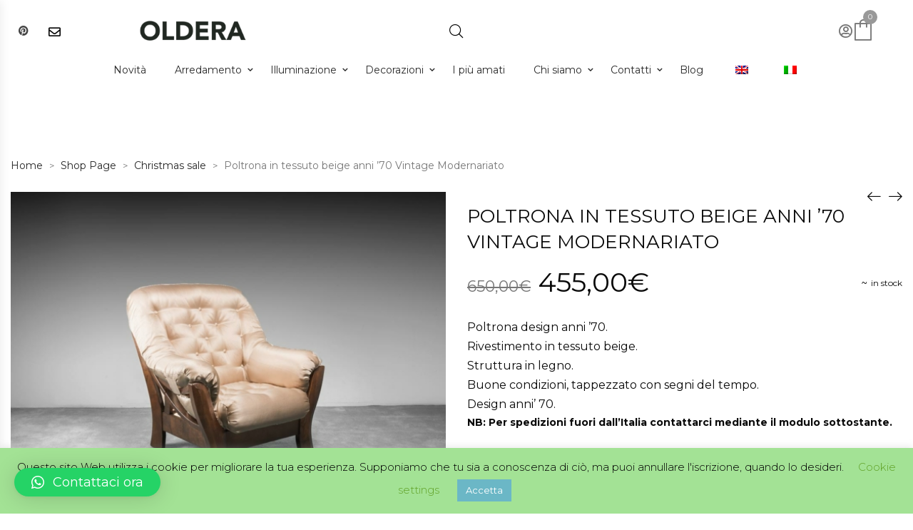

--- FILE ---
content_type: text/html; charset=UTF-8
request_url: https://oldera.it/prodotto/poltrona-in-tessito-beige-anni-70-vintage-modernariato
body_size: 38772
content:
<!DOCTYPE html>
<html lang="it-IT">
<head>
    <meta charset="UTF-8">
    <!--[if IE]>
    <meta http-equiv="X-UA-Compatible" content="IE=edge,chrome=1">
    <![endif]-->
    <meta name="viewport" content="user-scalable=no, width=device-width, initial-scale=1.0" />
    <meta name="apple-mobile-web-app-capable" content="yes" />
    <link rel="profile" href="https://gmpg.org/xfn/11">
    <link rel="pingback" href="https://oldera.it/xmlrpc.php">
    <title>Poltrona in tessuto beige anni &#8217;70 Vintage Modernariato &#8211; Oldera</title>
<meta name='robots' content='max-image-preview:large' />
	<style>img:is([sizes="auto" i], [sizes^="auto," i]) { contain-intrinsic-size: 3000px 1500px }</style>
	<link rel='dns-prefetch' href='//stats.wp.com' />
<link rel='dns-prefetch' href='//fonts.googleapis.com' />
<link rel="alternate" type="application/rss+xml" title="Oldera &raquo; Feed" href="https://oldera.it/feed" />
<link rel="alternate" type="application/rss+xml" title="Oldera &raquo; Feed dei commenti" href="https://oldera.it/comments/feed" />
		<!-- This site uses the Google Analytics by MonsterInsights plugin v8.25.0 - Using Analytics tracking - https://www.monsterinsights.com/ -->
							<script src="//www.googletagmanager.com/gtag/js?id=G-S7C2ES364Y"  data-cfasync="false" data-wpfc-render="false" type="text/javascript" async></script>
			<script data-cfasync="false" data-wpfc-render="false" type="text/javascript">
				var mi_version = '8.25.0';
				var mi_track_user = true;
				var mi_no_track_reason = '';
								var MonsterInsightsDefaultLocations = {"page_location":"https:\/\/oldera.it\/prodotto\/poltrona-in-tessito-beige-anni-70-vintage-modernariato\/"};
				if ( typeof MonsterInsightsPrivacyGuardFilter === 'function' ) {
					var MonsterInsightsLocations = (typeof MonsterInsightsExcludeQuery === 'object') ? MonsterInsightsPrivacyGuardFilter( MonsterInsightsExcludeQuery ) : MonsterInsightsPrivacyGuardFilter( MonsterInsightsDefaultLocations );
				} else {
					var MonsterInsightsLocations = (typeof MonsterInsightsExcludeQuery === 'object') ? MonsterInsightsExcludeQuery : MonsterInsightsDefaultLocations;
				}

								var disableStrs = [
										'ga-disable-G-S7C2ES364Y',
									];

				/* Function to detect opted out users */
				function __gtagTrackerIsOptedOut() {
					for (var index = 0; index < disableStrs.length; index++) {
						if (document.cookie.indexOf(disableStrs[index] + '=true') > -1) {
							return true;
						}
					}

					return false;
				}

				/* Disable tracking if the opt-out cookie exists. */
				if (__gtagTrackerIsOptedOut()) {
					for (var index = 0; index < disableStrs.length; index++) {
						window[disableStrs[index]] = true;
					}
				}

				/* Opt-out function */
				function __gtagTrackerOptout() {
					for (var index = 0; index < disableStrs.length; index++) {
						document.cookie = disableStrs[index] + '=true; expires=Thu, 31 Dec 2099 23:59:59 UTC; path=/';
						window[disableStrs[index]] = true;
					}
				}

				if ('undefined' === typeof gaOptout) {
					function gaOptout() {
						__gtagTrackerOptout();
					}
				}
								window.dataLayer = window.dataLayer || [];

				window.MonsterInsightsDualTracker = {
					helpers: {},
					trackers: {},
				};
				if (mi_track_user) {
					function __gtagDataLayer() {
						dataLayer.push(arguments);
					}

					function __gtagTracker(type, name, parameters) {
						if (!parameters) {
							parameters = {};
						}

						if (parameters.send_to) {
							__gtagDataLayer.apply(null, arguments);
							return;
						}

						if (type === 'event') {
														parameters.send_to = monsterinsights_frontend.v4_id;
							var hookName = name;
							if (typeof parameters['event_category'] !== 'undefined') {
								hookName = parameters['event_category'] + ':' + name;
							}

							if (typeof MonsterInsightsDualTracker.trackers[hookName] !== 'undefined') {
								MonsterInsightsDualTracker.trackers[hookName](parameters);
							} else {
								__gtagDataLayer('event', name, parameters);
							}
							
						} else {
							__gtagDataLayer.apply(null, arguments);
						}
					}

					__gtagTracker('js', new Date());
					__gtagTracker('set', {
						'developer_id.dZGIzZG': true,
											});
					if ( MonsterInsightsLocations.page_location ) {
						__gtagTracker('set', MonsterInsightsLocations);
					}
										__gtagTracker('config', 'G-S7C2ES364Y', {"forceSSL":"true","link_attribution":"true"} );
															window.gtag = __gtagTracker;										(function () {
						/* https://developers.google.com/analytics/devguides/collection/analyticsjs/ */
						/* ga and __gaTracker compatibility shim. */
						var noopfn = function () {
							return null;
						};
						var newtracker = function () {
							return new Tracker();
						};
						var Tracker = function () {
							return null;
						};
						var p = Tracker.prototype;
						p.get = noopfn;
						p.set = noopfn;
						p.send = function () {
							var args = Array.prototype.slice.call(arguments);
							args.unshift('send');
							__gaTracker.apply(null, args);
						};
						var __gaTracker = function () {
							var len = arguments.length;
							if (len === 0) {
								return;
							}
							var f = arguments[len - 1];
							if (typeof f !== 'object' || f === null || typeof f.hitCallback !== 'function') {
								if ('send' === arguments[0]) {
									var hitConverted, hitObject = false, action;
									if ('event' === arguments[1]) {
										if ('undefined' !== typeof arguments[3]) {
											hitObject = {
												'eventAction': arguments[3],
												'eventCategory': arguments[2],
												'eventLabel': arguments[4],
												'value': arguments[5] ? arguments[5] : 1,
											}
										}
									}
									if ('pageview' === arguments[1]) {
										if ('undefined' !== typeof arguments[2]) {
											hitObject = {
												'eventAction': 'page_view',
												'page_path': arguments[2],
											}
										}
									}
									if (typeof arguments[2] === 'object') {
										hitObject = arguments[2];
									}
									if (typeof arguments[5] === 'object') {
										Object.assign(hitObject, arguments[5]);
									}
									if ('undefined' !== typeof arguments[1].hitType) {
										hitObject = arguments[1];
										if ('pageview' === hitObject.hitType) {
											hitObject.eventAction = 'page_view';
										}
									}
									if (hitObject) {
										action = 'timing' === arguments[1].hitType ? 'timing_complete' : hitObject.eventAction;
										hitConverted = mapArgs(hitObject);
										__gtagTracker('event', action, hitConverted);
									}
								}
								return;
							}

							function mapArgs(args) {
								var arg, hit = {};
								var gaMap = {
									'eventCategory': 'event_category',
									'eventAction': 'event_action',
									'eventLabel': 'event_label',
									'eventValue': 'event_value',
									'nonInteraction': 'non_interaction',
									'timingCategory': 'event_category',
									'timingVar': 'name',
									'timingValue': 'value',
									'timingLabel': 'event_label',
									'page': 'page_path',
									'location': 'page_location',
									'title': 'page_title',
									'referrer' : 'page_referrer',
								};
								for (arg in args) {
																		if (!(!args.hasOwnProperty(arg) || !gaMap.hasOwnProperty(arg))) {
										hit[gaMap[arg]] = args[arg];
									} else {
										hit[arg] = args[arg];
									}
								}
								return hit;
							}

							try {
								f.hitCallback();
							} catch (ex) {
							}
						};
						__gaTracker.create = newtracker;
						__gaTracker.getByName = newtracker;
						__gaTracker.getAll = function () {
							return [];
						};
						__gaTracker.remove = noopfn;
						__gaTracker.loaded = true;
						window['__gaTracker'] = __gaTracker;
					})();
									} else {
										console.log("");
					(function () {
						function __gtagTracker() {
							return null;
						}

						window['__gtagTracker'] = __gtagTracker;
						window['gtag'] = __gtagTracker;
					})();
									}
			</script>
				<!-- / Google Analytics by MonsterInsights -->
		<script type="text/javascript">
/* <![CDATA[ */
window._wpemojiSettings = {"baseUrl":"https:\/\/s.w.org\/images\/core\/emoji\/15.0.3\/72x72\/","ext":".png","svgUrl":"https:\/\/s.w.org\/images\/core\/emoji\/15.0.3\/svg\/","svgExt":".svg","source":{"concatemoji":"https:\/\/oldera.it\/wp-includes\/js\/wp-emoji-release.min.js?ver=6.7.4"}};
/*! This file is auto-generated */
!function(i,n){var o,s,e;function c(e){try{var t={supportTests:e,timestamp:(new Date).valueOf()};sessionStorage.setItem(o,JSON.stringify(t))}catch(e){}}function p(e,t,n){e.clearRect(0,0,e.canvas.width,e.canvas.height),e.fillText(t,0,0);var t=new Uint32Array(e.getImageData(0,0,e.canvas.width,e.canvas.height).data),r=(e.clearRect(0,0,e.canvas.width,e.canvas.height),e.fillText(n,0,0),new Uint32Array(e.getImageData(0,0,e.canvas.width,e.canvas.height).data));return t.every(function(e,t){return e===r[t]})}function u(e,t,n){switch(t){case"flag":return n(e,"\ud83c\udff3\ufe0f\u200d\u26a7\ufe0f","\ud83c\udff3\ufe0f\u200b\u26a7\ufe0f")?!1:!n(e,"\ud83c\uddfa\ud83c\uddf3","\ud83c\uddfa\u200b\ud83c\uddf3")&&!n(e,"\ud83c\udff4\udb40\udc67\udb40\udc62\udb40\udc65\udb40\udc6e\udb40\udc67\udb40\udc7f","\ud83c\udff4\u200b\udb40\udc67\u200b\udb40\udc62\u200b\udb40\udc65\u200b\udb40\udc6e\u200b\udb40\udc67\u200b\udb40\udc7f");case"emoji":return!n(e,"\ud83d\udc26\u200d\u2b1b","\ud83d\udc26\u200b\u2b1b")}return!1}function f(e,t,n){var r="undefined"!=typeof WorkerGlobalScope&&self instanceof WorkerGlobalScope?new OffscreenCanvas(300,150):i.createElement("canvas"),a=r.getContext("2d",{willReadFrequently:!0}),o=(a.textBaseline="top",a.font="600 32px Arial",{});return e.forEach(function(e){o[e]=t(a,e,n)}),o}function t(e){var t=i.createElement("script");t.src=e,t.defer=!0,i.head.appendChild(t)}"undefined"!=typeof Promise&&(o="wpEmojiSettingsSupports",s=["flag","emoji"],n.supports={everything:!0,everythingExceptFlag:!0},e=new Promise(function(e){i.addEventListener("DOMContentLoaded",e,{once:!0})}),new Promise(function(t){var n=function(){try{var e=JSON.parse(sessionStorage.getItem(o));if("object"==typeof e&&"number"==typeof e.timestamp&&(new Date).valueOf()<e.timestamp+604800&&"object"==typeof e.supportTests)return e.supportTests}catch(e){}return null}();if(!n){if("undefined"!=typeof Worker&&"undefined"!=typeof OffscreenCanvas&&"undefined"!=typeof URL&&URL.createObjectURL&&"undefined"!=typeof Blob)try{var e="postMessage("+f.toString()+"("+[JSON.stringify(s),u.toString(),p.toString()].join(",")+"));",r=new Blob([e],{type:"text/javascript"}),a=new Worker(URL.createObjectURL(r),{name:"wpTestEmojiSupports"});return void(a.onmessage=function(e){c(n=e.data),a.terminate(),t(n)})}catch(e){}c(n=f(s,u,p))}t(n)}).then(function(e){for(var t in e)n.supports[t]=e[t],n.supports.everything=n.supports.everything&&n.supports[t],"flag"!==t&&(n.supports.everythingExceptFlag=n.supports.everythingExceptFlag&&n.supports[t]);n.supports.everythingExceptFlag=n.supports.everythingExceptFlag&&!n.supports.flag,n.DOMReady=!1,n.readyCallback=function(){n.DOMReady=!0}}).then(function(){return e}).then(function(){var e;n.supports.everything||(n.readyCallback(),(e=n.source||{}).concatemoji?t(e.concatemoji):e.wpemoji&&e.twemoji&&(t(e.twemoji),t(e.wpemoji)))}))}((window,document),window._wpemojiSettings);
/* ]]> */
</script>
<link rel='stylesheet' id='wdp_cart-summary-css' href='https://oldera.it/wp-content/plugins/advanced-dynamic-pricing-for-woocommerce/BaseVersion/assets/css/cart-summary.css?ver=4.9.9'  media='all' />
<style id='wp-emoji-styles-inline-css' type='text/css'>

	img.wp-smiley, img.emoji {
		display: inline !important;
		border: none !important;
		box-shadow: none !important;
		height: 1em !important;
		width: 1em !important;
		margin: 0 0.07em !important;
		vertical-align: -0.1em !important;
		background: none !important;
		padding: 0 !important;
	}
</style>
<link rel='stylesheet' id='wp-block-library-css' href='https://oldera.it/wp-includes/css/dist/block-library/style.min.css?ver=6.7.4'  media='all' />
<style id='classic-theme-styles-inline-css' type='text/css'>
/*! This file is auto-generated */
.wp-block-button__link{color:#fff;background-color:#32373c;border-radius:9999px;box-shadow:none;text-decoration:none;padding:calc(.667em + 2px) calc(1.333em + 2px);font-size:1.125em}.wp-block-file__button{background:#32373c;color:#fff;text-decoration:none}
</style>
<style id='global-styles-inline-css' type='text/css'>
:root{--wp--preset--aspect-ratio--square: 1;--wp--preset--aspect-ratio--4-3: 4/3;--wp--preset--aspect-ratio--3-4: 3/4;--wp--preset--aspect-ratio--3-2: 3/2;--wp--preset--aspect-ratio--2-3: 2/3;--wp--preset--aspect-ratio--16-9: 16/9;--wp--preset--aspect-ratio--9-16: 9/16;--wp--preset--color--black: #000000;--wp--preset--color--cyan-bluish-gray: #abb8c3;--wp--preset--color--white: #ffffff;--wp--preset--color--pale-pink: #f78da7;--wp--preset--color--vivid-red: #cf2e2e;--wp--preset--color--luminous-vivid-orange: #ff6900;--wp--preset--color--luminous-vivid-amber: #fcb900;--wp--preset--color--light-green-cyan: #7bdcb5;--wp--preset--color--vivid-green-cyan: #00d084;--wp--preset--color--pale-cyan-blue: #8ed1fc;--wp--preset--color--vivid-cyan-blue: #0693e3;--wp--preset--color--vivid-purple: #9b51e0;--wp--preset--color--toro-theme-primary: #fc4f4f;--wp--preset--color--toro-theme-secondary: #2F2F2F;--wp--preset--color--strong-magenta: #a156b4;--wp--preset--color--light-grayish-magenta: #d0a5db;--wp--preset--color--very-light-gray: #eee;--wp--preset--color--very-dark-gray: #444;--wp--preset--gradient--vivid-cyan-blue-to-vivid-purple: linear-gradient(135deg,rgba(6,147,227,1) 0%,rgb(155,81,224) 100%);--wp--preset--gradient--light-green-cyan-to-vivid-green-cyan: linear-gradient(135deg,rgb(122,220,180) 0%,rgb(0,208,130) 100%);--wp--preset--gradient--luminous-vivid-amber-to-luminous-vivid-orange: linear-gradient(135deg,rgba(252,185,0,1) 0%,rgba(255,105,0,1) 100%);--wp--preset--gradient--luminous-vivid-orange-to-vivid-red: linear-gradient(135deg,rgba(255,105,0,1) 0%,rgb(207,46,46) 100%);--wp--preset--gradient--very-light-gray-to-cyan-bluish-gray: linear-gradient(135deg,rgb(238,238,238) 0%,rgb(169,184,195) 100%);--wp--preset--gradient--cool-to-warm-spectrum: linear-gradient(135deg,rgb(74,234,220) 0%,rgb(151,120,209) 20%,rgb(207,42,186) 40%,rgb(238,44,130) 60%,rgb(251,105,98) 80%,rgb(254,248,76) 100%);--wp--preset--gradient--blush-light-purple: linear-gradient(135deg,rgb(255,206,236) 0%,rgb(152,150,240) 100%);--wp--preset--gradient--blush-bordeaux: linear-gradient(135deg,rgb(254,205,165) 0%,rgb(254,45,45) 50%,rgb(107,0,62) 100%);--wp--preset--gradient--luminous-dusk: linear-gradient(135deg,rgb(255,203,112) 0%,rgb(199,81,192) 50%,rgb(65,88,208) 100%);--wp--preset--gradient--pale-ocean: linear-gradient(135deg,rgb(255,245,203) 0%,rgb(182,227,212) 50%,rgb(51,167,181) 100%);--wp--preset--gradient--electric-grass: linear-gradient(135deg,rgb(202,248,128) 0%,rgb(113,206,126) 100%);--wp--preset--gradient--midnight: linear-gradient(135deg,rgb(2,3,129) 0%,rgb(40,116,252) 100%);--wp--preset--font-size--small: 13px;--wp--preset--font-size--medium: 20px;--wp--preset--font-size--large: 36px;--wp--preset--font-size--x-large: 42px;--wp--preset--spacing--20: 0.44rem;--wp--preset--spacing--30: 0.67rem;--wp--preset--spacing--40: 1rem;--wp--preset--spacing--50: 1.5rem;--wp--preset--spacing--60: 2.25rem;--wp--preset--spacing--70: 3.38rem;--wp--preset--spacing--80: 5.06rem;--wp--preset--shadow--natural: 6px 6px 9px rgba(0, 0, 0, 0.2);--wp--preset--shadow--deep: 12px 12px 50px rgba(0, 0, 0, 0.4);--wp--preset--shadow--sharp: 6px 6px 0px rgba(0, 0, 0, 0.2);--wp--preset--shadow--outlined: 6px 6px 0px -3px rgba(255, 255, 255, 1), 6px 6px rgba(0, 0, 0, 1);--wp--preset--shadow--crisp: 6px 6px 0px rgba(0, 0, 0, 1);}:where(.is-layout-flex){gap: 0.5em;}:where(.is-layout-grid){gap: 0.5em;}body .is-layout-flex{display: flex;}.is-layout-flex{flex-wrap: wrap;align-items: center;}.is-layout-flex > :is(*, div){margin: 0;}body .is-layout-grid{display: grid;}.is-layout-grid > :is(*, div){margin: 0;}:where(.wp-block-columns.is-layout-flex){gap: 2em;}:where(.wp-block-columns.is-layout-grid){gap: 2em;}:where(.wp-block-post-template.is-layout-flex){gap: 1.25em;}:where(.wp-block-post-template.is-layout-grid){gap: 1.25em;}.has-black-color{color: var(--wp--preset--color--black) !important;}.has-cyan-bluish-gray-color{color: var(--wp--preset--color--cyan-bluish-gray) !important;}.has-white-color{color: var(--wp--preset--color--white) !important;}.has-pale-pink-color{color: var(--wp--preset--color--pale-pink) !important;}.has-vivid-red-color{color: var(--wp--preset--color--vivid-red) !important;}.has-luminous-vivid-orange-color{color: var(--wp--preset--color--luminous-vivid-orange) !important;}.has-luminous-vivid-amber-color{color: var(--wp--preset--color--luminous-vivid-amber) !important;}.has-light-green-cyan-color{color: var(--wp--preset--color--light-green-cyan) !important;}.has-vivid-green-cyan-color{color: var(--wp--preset--color--vivid-green-cyan) !important;}.has-pale-cyan-blue-color{color: var(--wp--preset--color--pale-cyan-blue) !important;}.has-vivid-cyan-blue-color{color: var(--wp--preset--color--vivid-cyan-blue) !important;}.has-vivid-purple-color{color: var(--wp--preset--color--vivid-purple) !important;}.has-black-background-color{background-color: var(--wp--preset--color--black) !important;}.has-cyan-bluish-gray-background-color{background-color: var(--wp--preset--color--cyan-bluish-gray) !important;}.has-white-background-color{background-color: var(--wp--preset--color--white) !important;}.has-pale-pink-background-color{background-color: var(--wp--preset--color--pale-pink) !important;}.has-vivid-red-background-color{background-color: var(--wp--preset--color--vivid-red) !important;}.has-luminous-vivid-orange-background-color{background-color: var(--wp--preset--color--luminous-vivid-orange) !important;}.has-luminous-vivid-amber-background-color{background-color: var(--wp--preset--color--luminous-vivid-amber) !important;}.has-light-green-cyan-background-color{background-color: var(--wp--preset--color--light-green-cyan) !important;}.has-vivid-green-cyan-background-color{background-color: var(--wp--preset--color--vivid-green-cyan) !important;}.has-pale-cyan-blue-background-color{background-color: var(--wp--preset--color--pale-cyan-blue) !important;}.has-vivid-cyan-blue-background-color{background-color: var(--wp--preset--color--vivid-cyan-blue) !important;}.has-vivid-purple-background-color{background-color: var(--wp--preset--color--vivid-purple) !important;}.has-black-border-color{border-color: var(--wp--preset--color--black) !important;}.has-cyan-bluish-gray-border-color{border-color: var(--wp--preset--color--cyan-bluish-gray) !important;}.has-white-border-color{border-color: var(--wp--preset--color--white) !important;}.has-pale-pink-border-color{border-color: var(--wp--preset--color--pale-pink) !important;}.has-vivid-red-border-color{border-color: var(--wp--preset--color--vivid-red) !important;}.has-luminous-vivid-orange-border-color{border-color: var(--wp--preset--color--luminous-vivid-orange) !important;}.has-luminous-vivid-amber-border-color{border-color: var(--wp--preset--color--luminous-vivid-amber) !important;}.has-light-green-cyan-border-color{border-color: var(--wp--preset--color--light-green-cyan) !important;}.has-vivid-green-cyan-border-color{border-color: var(--wp--preset--color--vivid-green-cyan) !important;}.has-pale-cyan-blue-border-color{border-color: var(--wp--preset--color--pale-cyan-blue) !important;}.has-vivid-cyan-blue-border-color{border-color: var(--wp--preset--color--vivid-cyan-blue) !important;}.has-vivid-purple-border-color{border-color: var(--wp--preset--color--vivid-purple) !important;}.has-vivid-cyan-blue-to-vivid-purple-gradient-background{background: var(--wp--preset--gradient--vivid-cyan-blue-to-vivid-purple) !important;}.has-light-green-cyan-to-vivid-green-cyan-gradient-background{background: var(--wp--preset--gradient--light-green-cyan-to-vivid-green-cyan) !important;}.has-luminous-vivid-amber-to-luminous-vivid-orange-gradient-background{background: var(--wp--preset--gradient--luminous-vivid-amber-to-luminous-vivid-orange) !important;}.has-luminous-vivid-orange-to-vivid-red-gradient-background{background: var(--wp--preset--gradient--luminous-vivid-orange-to-vivid-red) !important;}.has-very-light-gray-to-cyan-bluish-gray-gradient-background{background: var(--wp--preset--gradient--very-light-gray-to-cyan-bluish-gray) !important;}.has-cool-to-warm-spectrum-gradient-background{background: var(--wp--preset--gradient--cool-to-warm-spectrum) !important;}.has-blush-light-purple-gradient-background{background: var(--wp--preset--gradient--blush-light-purple) !important;}.has-blush-bordeaux-gradient-background{background: var(--wp--preset--gradient--blush-bordeaux) !important;}.has-luminous-dusk-gradient-background{background: var(--wp--preset--gradient--luminous-dusk) !important;}.has-pale-ocean-gradient-background{background: var(--wp--preset--gradient--pale-ocean) !important;}.has-electric-grass-gradient-background{background: var(--wp--preset--gradient--electric-grass) !important;}.has-midnight-gradient-background{background: var(--wp--preset--gradient--midnight) !important;}.has-small-font-size{font-size: var(--wp--preset--font-size--small) !important;}.has-medium-font-size{font-size: var(--wp--preset--font-size--medium) !important;}.has-large-font-size{font-size: var(--wp--preset--font-size--large) !important;}.has-x-large-font-size{font-size: var(--wp--preset--font-size--x-large) !important;}
:where(.wp-block-post-template.is-layout-flex){gap: 1.25em;}:where(.wp-block-post-template.is-layout-grid){gap: 1.25em;}
:where(.wp-block-columns.is-layout-flex){gap: 2em;}:where(.wp-block-columns.is-layout-grid){gap: 2em;}
:root :where(.wp-block-pullquote){font-size: 1.5em;line-height: 1.6;}
</style>
<link rel='stylesheet' id='contact-form-7-css' href='https://oldera.it/wp-content/plugins/contact-form-7/includes/css/styles.css?ver=5.9.3'  media='all' />
<link rel='stylesheet' id='cookie-law-info-css' href='https://oldera.it/wp-content/plugins/cookie-law-info/legacy/public/css/cookie-law-info-public.css?ver=3.2.1'  media='all' />
<link rel='stylesheet' id='cookie-law-info-gdpr-css' href='https://oldera.it/wp-content/plugins/cookie-law-info/legacy/public/css/cookie-law-info-gdpr.css?ver=3.2.1'  media='all' />
<link rel='stylesheet' id='lastudio-dlicon-css' href='https://oldera.it/wp-content/plugins/lastudio-elements/assets/css/lib/dlicon/dlicon.css?ver=1.2.3'  media='all' />
<style id='lastudio-dlicon-inline-css' type='text/css'>
@font-face {
                    font-family: 'dliconoutline';
                    src: url('https://oldera.it/wp-content/plugins/lastudio-elements/assets/css/lib/dlicon/dlicon.woff2') format('woff2'),
                         url('https://oldera.it/wp-content/plugins/lastudio-elements/assets/css/lib/dlicon/dlicon.woff') format('woff'),
                         url('https://oldera.it/wp-content/plugins/lastudio-elements/assets/css/lib/dlicon/dlicon.ttf') format('truetype');
                    font-weight: 400;
                    font-style: normal
                }
</style>
<link rel='stylesheet' id='wcsob-css' href='https://oldera.it/wp-content/plugins/sold-out-badge-for-woocommerce//style.css?ver=6.7.4'  media='all' />
<style id='wcsob-inline-css' type='text/css'>
.wcsob_soldout { color: #9F0C06;background: ;font-size: 76px;padding-top: 0px;padding-right: 0px;padding-bottom: 0px;padding-left: 0px;font-weight: bold;width: 30px;height: 40px;border-radius: 0px;z-index: 9999;text-align: center;position: absolute;top: 50px;right: auto;bottom: auto;left: 70px; }.single-product .wcsob_soldout { top: auto;right: auto;bottom: auto;left: auto; }
</style>
<link rel='stylesheet' id='photoswipe-css' href='https://oldera.it/wp-content/plugins/woocommerce/assets/css/photoswipe/photoswipe.min.css?ver=8.7.0'  media='all' />
<link rel='stylesheet' id='photoswipe-default-skin-css' href='https://oldera.it/wp-content/plugins/woocommerce/assets/css/photoswipe/default-skin/default-skin.min.css?ver=8.7.0'  media='all' />
<style id='woocommerce-inline-inline-css' type='text/css'>
.woocommerce form .form-row .required { visibility: visible; }
</style>
<link rel='stylesheet' id='trp-language-switcher-style-css' href='https://oldera.it/wp-content/plugins/translatepress-multilingual/assets/css/trp-language-switcher.css?ver=2.7.4'  media='all' />
<link rel='stylesheet' id='gateway-css' href='https://oldera.it/wp-content/plugins/woocommerce-paypal-payments/modules/ppcp-button/assets/css/gateway.css?ver=2.6.0'  media='all' />
<link rel='stylesheet' id='wgdr-css' href='https://oldera.it/wp-content/plugins/woocommerce-google-dynamic-retargeting-tag/public/css/wgdr-frontend.css?ver=6.7.4'  media='all' />
<link rel='stylesheet' id='elementor-icons-css' href='https://oldera.it/wp-content/plugins/elementor/assets/lib/eicons/css/elementor-icons.min.css?ver=5.29.0'  media='all' />
<link rel='stylesheet' id='elementor-frontend-css' href='https://oldera.it/wp-content/uploads/elementor/css/custom-frontend.min.css?ver=1746254977'  media='all' />
<link rel='stylesheet' id='swiper-css' href='https://oldera.it/wp-content/plugins/elementor/assets/lib/swiper/v8/css/swiper.min.css?ver=8.4.5'  media='all' />
<link rel='stylesheet' id='elementor-post-34078-css' href='https://oldera.it/wp-content/uploads/elementor/css/post-34078.css?ver=1746254977'  media='all' />
<link rel='stylesheet' id='lastudio-elements-css' href='https://oldera.it/wp-content/plugins/lastudio-elements/assets/css/lastudio-elements.css?ver=1.2.3'  media='all' />
<link rel='stylesheet' id='elementor-pro-css' href='https://oldera.it/wp-content/uploads/elementor/css/custom-pro-frontend.min.css?ver=1746254977'  media='all' />
<link rel='stylesheet' id='font-awesome-5-all-css' href='https://oldera.it/wp-content/plugins/elementor/assets/lib/font-awesome/css/all.min.css?ver=3.20.3'  media='all' />
<link rel='stylesheet' id='font-awesome-4-shim-css' href='https://oldera.it/wp-content/plugins/elementor/assets/lib/font-awesome/css/v4-shims.min.css?ver=3.20.3'  media='all' />
<link rel='stylesheet' id='elementor-post-5007-css' href='https://oldera.it/wp-content/uploads/elementor/css/post-5007.css?ver=1746254979'  media='all' />
<link rel='stylesheet' id='elementor-post-42731-css' href='https://oldera.it/wp-content/uploads/elementor/css/post-42731.css?ver=1746254979'  media='all' />
<link rel='stylesheet' id='pmw-public-elementor-fix-css' href='https://oldera.it/wp-content/plugins/woocommerce-google-adwords-conversion-tracking-tag/css/public/elementor-fix.css?ver=1.41.0'  media='all' />
<link rel='stylesheet' id='qlwapp-css' href='https://oldera.it/wp-content/plugins/wp-whatsapp-chat/build/frontend/css/style.css?ver=7.3.4'  media='all' />
<link rel='stylesheet' id='font-awesome-css' href='https://oldera.it/wp-content/plugins/elementor/assets/lib/font-awesome/css/font-awesome.min.css?ver=4.7.0'  media='all' />
<style id='font-awesome-inline-css' type='text/css'>
@font-face{
                font-family: 'FontAwesome';
                src: url('//oldera.it/wp-content/themes/toro/assets/fonts/fontawesome-webfont.eot');
                src: url('//oldera.it/wp-content/themes/toro/assets/fonts/fontawesome-webfont.eot') format('embedded-opentype'),
                     url('//oldera.it/wp-content/themes/toro/assets/fonts/fontawesome-webfont.woff2') format('woff2'),
                     url('//oldera.it/wp-content/themes/toro/assets/fonts/fontawesome-webfont.woff') format('woff'),
                     url('//oldera.it/wp-content/themes/toro/assets/fonts/fontawesome-webfont.ttf') format('truetype'),
                     url('//oldera.it/wp-content/themes/toro/assets/fonts/fontawesome-webfont.svg') format('svg');
                font-weight:normal;
                font-style:normal
            }
</style>
<link rel='stylesheet' id='toro-theme-css' href='https://oldera.it/wp-content/themes/toro/style.css?ver=1.6.0'  media='all' />
<style id='toro-theme-inline-css' type='text/css'>
.site-loading .la-image-loading {opacity: 1;visibility: visible}.la-image-loading.spinner-custom .content {width: 100px;margin-top: -50px;height: 100px;margin-left: -50px;text-align: center}.la-image-loading.spinner-custom .content img {width: auto;margin: 0 auto}.site-loading #page.site {opacity: 0;transition: all .3s ease-in-out}#page.site {opacity: 1}.la-image-loading {opacity: 0;position: fixed;z-index: 999999;left: 0;top: 0;right: 0;bottom: 0;background: #fff;overflow: hidden;transition: all .3s ease-in-out;-webkit-transition: all .3s ease-in-out;visibility: hidden}.la-image-loading .content {position: absolute;width: 50px;height: 50px;top: 50%;left: 50%;margin-left: -25px;margin-top: -25px}.la-loader.spinner1 {width: 40px;height: 40px;margin: 5px;display: block;box-shadow: 0 0 20px 0 rgba(0, 0, 0, 0.15);-webkit-box-shadow: 0 0 20px 0 rgba(0, 0, 0, 0.15);-webkit-animation: la-rotateplane 1.2s infinite ease-in-out;animation: la-rotateplane 1.2s infinite ease-in-out;border-radius: 3px;-moz-border-radius: 3px;-webkit-border-radius: 3px}.la-loader.spinner2 {width: 40px;height: 40px;margin: 5px;box-shadow: 0 0 20px 0 rgba(0, 0, 0, 0.15);-webkit-box-shadow: 0 0 20px 0 rgba(0, 0, 0, 0.15);border-radius: 100%;-webkit-animation: la-scaleout 1.0s infinite ease-in-out;animation: la-scaleout 1.0s infinite ease-in-out}.la-loader.spinner3 {margin: 15px 0 0 -10px;width: 70px;text-align: center}.la-loader.spinner3 [class*="bounce"] {width: 18px;height: 18px;box-shadow: 0 0 20px 0 rgba(0, 0, 0, 0.15);-webkit-box-shadow: 0 0 20px 0 rgba(0, 0, 0, 0.15);border-radius: 100%;display: inline-block;-webkit-animation: la-bouncedelay 1.4s infinite ease-in-out;animation: la-bouncedelay 1.4s infinite ease-in-out;-webkit-animation-fill-mode: both;animation-fill-mode: both}.la-loader.spinner3 .bounce1 {-webkit-animation-delay: -.32s;animation-delay: -.32s}.la-loader.spinner3 .bounce2 {-webkit-animation-delay: -.16s;animation-delay: -.16s}.la-loader.spinner4 {margin: 5px;width: 40px;height: 40px;text-align: center;-webkit-animation: la-rotate 2.0s infinite linear;animation: la-rotate 2.0s infinite linear}.la-loader.spinner4 [class*="dot"] {width: 60%;height: 60%;display: inline-block;position: absolute;top: 0;border-radius: 100%;-webkit-animation: la-bounce 2.0s infinite ease-in-out;animation: la-bounce 2.0s infinite ease-in-out;box-shadow: 0 0 20px 0 rgba(0, 0, 0, 0.15);-webkit-box-shadow: 0 0 20px 0 rgba(0, 0, 0, 0.15)}.la-loader.spinner4 .dot2 {top: auto;bottom: 0;-webkit-animation-delay: -1.0s;animation-delay: -1.0s}.la-loader.spinner5 {margin: 5px;width: 40px;height: 40px}.la-loader.spinner5 div {width: 33%;height: 33%;float: left;-webkit-animation: la-cubeGridScaleDelay 1.3s infinite ease-in-out;animation: la-cubeGridScaleDelay 1.3s infinite ease-in-out}.la-loader.spinner5 div:nth-child(1), .la-loader.spinner5 div:nth-child(5), .la-loader.spinner5 div:nth-child(9) {-webkit-animation-delay: .2s;animation-delay: .2s}.la-loader.spinner5 div:nth-child(2), .la-loader.spinner5 div:nth-child(6) {-webkit-animation-delay: .3s;animation-delay: .3s}.la-loader.spinner5 div:nth-child(3) {-webkit-animation-delay: .4s;animation-delay: .4s}.la-loader.spinner5 div:nth-child(4), .la-loader.spinner5 div:nth-child(8) {-webkit-animation-delay: .1s;animation-delay: .1s}.la-loader.spinner5 div:nth-child(7) {-webkit-animation-delay: 0s;animation-delay: 0s}@-webkit-keyframes la-rotateplane {0% {-webkit-transform: perspective(120px)}50% {-webkit-transform: perspective(120px) rotateY(180deg)}100% {-webkit-transform: perspective(120px) rotateY(180deg) rotateX(180deg)}}@keyframes la-rotateplane {0% {transform: perspective(120px) rotateX(0deg) rotateY(0deg)}50% {transform: perspective(120px) rotateX(-180.1deg) rotateY(0deg)}100% {transform: perspective(120px) rotateX(-180deg) rotateY(-179.9deg)}}@-webkit-keyframes la-scaleout {0% {-webkit-transform: scale(0)}100% {-webkit-transform: scale(1);opacity: 0}}@keyframes la-scaleout {0% {transform: scale(0);-webkit-transform: scale(0)}100% {transform: scale(1);-webkit-transform: scale(1);opacity: 0}}@-webkit-keyframes la-bouncedelay {0%, 80%, 100% {-webkit-transform: scale(0)}40% {-webkit-transform: scale(1)}}@keyframes la-bouncedelay {0%, 80%, 100% {transform: scale(0)}40% {transform: scale(1)}}@-webkit-keyframes la-rotate {100% {-webkit-transform: rotate(360deg)}}@keyframes la-rotate {100% {transform: rotate(360deg);-webkit-transform: rotate(360deg)}}@-webkit-keyframes la-bounce {0%, 100% {-webkit-transform: scale(0)}50% {-webkit-transform: scale(1)}}@keyframes la-bounce {0%, 100% {transform: scale(0)}50% {transform: scale(1)}}@-webkit-keyframes la-cubeGridScaleDelay {0% {-webkit-transform: scale3d(1, 1, 1)}35% {-webkit-transform: scale3d(0, 0, 1)}70% {-webkit-transform: scale3d(1, 1, 1)}100% {-webkit-transform: scale3d(1, 1, 1)}}@keyframes la-cubeGridScaleDelay {0% {transform: scale3d(1, 1, 1)}35% {transform: scale3d(0, 0, 1)}70% {transform: scale3d(1, 1, 1)}100% {transform: scale3d(1, 1, 1)}}.la-loader.spinner1, .la-loader.spinner2, .la-loader.spinner3 [class*="bounce"], .la-loader.spinner4 [class*="dot"], .la-loader.spinner5 div{background-color: #999999}.show-when-logged{display: none !important}.section-page-header{color: #777777;background-repeat: repeat;background-position: left top}.section-page-header .page-title{color: #262626}.section-page-header a{color: #262626}.section-page-header a:hover{color: #fc4f4f}.section-page-header .page-header-inner{padding-top: 50px;padding-bottom: 25px}@media(min-width: 768px){.section-page-header .page-header-inner{padding-top: 50px;padding-bottom: 25px}}@media(min-width: 992px){.section-page-header .page-header-inner{padding-top: 80px;padding-bottom: 25px}}@media(min-width: 1440px){.section-page-header .page-header-inner{padding-top: 80px;padding-bottom: 25px}}body.toro-body .site-main{padding-top:0px}body.toro-body{font-size: 14px;background-repeat: repeat;background-position: left top}body.toro-body.body-boxed #page.site{width: 1370px;max-width: 100%;margin-left: auto;margin-right: auto;background-repeat: repeat;background-position: left top;background-color: #ffffff}body.toro-body.body-boxed .site-header .site-header-inner{max-width: 1370px}body.toro-body.body-boxed .site-header.is-sticky .site-header-inner{left: calc( (100% - 1370px)/2 );left: -webkit-calc( (100% - 1370px)/2 )}#masthead_aside,.site-header .site-header-inner{background-repeat: repeat;background-position: left top;background-attachment: scroll;background-color: #fff}.enable-header-transparency .site-header:not(.is-sticky) .site-header-inner{background-repeat: repeat;background-position: left top;background-attachment: scroll;background-color: rgba(0,0,0,0)}.footer-top{background-repeat: repeat;background-position: left top;background-attachment: scroll;background-color: #fff}.open-newsletter-popup .lightcase-inlineWrap{background-repeat: repeat;background-position: left top}.header-v6 #masthead_aside .mega-menu > li > a,.header-v7 #header_aside .mega-menu > li > a,.site-main-nav .main-menu > li > a{font-size: 16px}.mega-menu .popup{font-size: 12px}.mega-menu .mm-popup-wide .inner > ul.sub-menu > li li > a,.mega-menu .mm-popup-narrow li.menu-item > a{font-size: 12px}.mega-menu .mm-popup-wide .inner > ul.sub-menu > li > a{font-size: 13px}.site-header .site-branding a{height: 100px;line-height: 100px}.site-header .header-component-inner{padding-top: 30px;padding-bottom: 30px}.site-header .header-main .la_com_action--dropdownmenu .menu,.site-header .mega-menu > li > .popup{margin-top: 50px}.site-header .header-main .la_com_action--dropdownmenu:hover .menu,.site-header .mega-menu > li:hover > .popup{margin-top: 30px}.site-header.is-sticky .site-branding a{height: 80px;line-height: 80px}.site-header.is-sticky .header-component-inner{padding-top: 20px;padding-bottom: 20px}.site-header.is-sticky .header-main .la_com_action--dropdownmenu .menu,.site-header.is-sticky .mega-menu > li > .popup{margin-top: 40px}.site-header.is-sticky .header-main .la_com_action--dropdownmenu:hover .menu,.site-header.is-sticky .mega-menu > li:hover > .popup{margin-top: 20px}@media(max-width: 1300px) and (min-width: 992px){.site-header .site-branding a{height: 100px;line-height: 100px}.site-header .header-component-inner{padding-top: 30px;padding-bottom: 30px}.site-header .header-main .la_com_action--dropdownmenu .menu,.site-header .mega-menu > li > .popup{margin-top: 50px}.site-header .header-main .la_com_action--dropdownmenu:hover .menu,.site-header .mega-menu > li:hover > .popup{margin-top: 30px}.site-header.is-sticky .site-branding a{height: 80px;line-height: 80px}.site-header.is-sticky .header-component-inner{padding-top: 20px;padding-bottom: 20px}.site-header.is-sticky .header-main .la_com_action--dropdownmenu .menu,.site-header.is-sticky .mega-menu > li > .popup{margin-top: 40px}.site-header.is-sticky .header-main .la_com_action--dropdownmenu:hover .menu,.site-header.is-sticky .mega-menu > li:hover > .popup{margin-top: 20px}}@media(max-width: 991px){.site-header-mobile .site-branding a{height: 70px;line-height: 70px}.site-header-mobile .header-component-inner{padding-top: 15px;padding-bottom: 15px}.site-header-mobile.is-sticky .site-branding a{height: 70px;line-height: 70px}.site-header-mobile.is-sticky .header-component-inner{padding-top: 15px;padding-bottom: 15px}}.header-v5 #masthead_aside{background-repeat: repeat;background-position: left top;background-attachment: scroll;background-color: #fff}.header-v5.enable-header-transparency #masthead_aside{background-repeat: repeat;background-position: left top;background-attachment: scroll;background-color: rgba(0,0,0,0)}:root{--theme-primary-color: #999999;--theme-secondary-color: #0a0a0a;--theme-three-color: #A3A3A3;--theme-body-font-color: #777777;--theme-border-color: rgba(0,0,0,0.15);--theme-heading-font-color: #0a0a0a;--theme-body-font-family: "Montserrat", "Helvetica Neue", Arial, sans-serif;--theme-heading-font-family: "Montserrat", "Helvetica Neue", Arial, sans-serif;--theme-three-font-family: "Montserrat", "Helvetica Neue", Arial, sans-serif}
</style>
<link rel='stylesheet' id='toro-google_fonts-css' href='//fonts.googleapis.com/css?family=Montserrat:100,200'  media='all' />
<link rel='stylesheet' id='google-fonts-1-css' href='https://fonts.googleapis.com/css?family=Montserrat%3A100%2C100italic%2C200%2C200italic%2C300%2C300italic%2C400%2C400italic%2C500%2C500italic%2C600%2C600italic%2C700%2C700italic%2C800%2C800italic%2C900%2C900italic&#038;display=auto&#038;ver=6.7.4'  media='all' />
<link rel='stylesheet' id='elementor-icons-shared-0-css' href='https://oldera.it/wp-content/plugins/elementor/assets/lib/font-awesome/css/fontawesome.min.css?ver=5.15.3'  media='all' />
<link rel='stylesheet' id='elementor-icons-fa-solid-css' href='https://oldera.it/wp-content/plugins/elementor/assets/lib/font-awesome/css/solid.min.css?ver=5.15.3'  media='all' />
<link rel='stylesheet' id='elementor-icons-fa-brands-css' href='https://oldera.it/wp-content/plugins/elementor/assets/lib/font-awesome/css/brands.min.css?ver=5.15.3'  media='all' />
<link rel='stylesheet' id='wdp_pricing-table-css' href='https://oldera.it/wp-content/plugins/advanced-dynamic-pricing-for-woocommerce/BaseVersion/assets/css/pricing-table.css?ver=4.9.9'  media='all' />
<link rel='stylesheet' id='wdp_deals-table-css' href='https://oldera.it/wp-content/plugins/advanced-dynamic-pricing-for-woocommerce/BaseVersion/assets/css/deals-table.css?ver=4.9.9'  media='all' />
<link rel="preconnect" href="https://fonts.gstatic.com/" crossorigin><script type="text/javascript" src="https://oldera.it/wp-includes/js/dist/hooks.min.js?ver=4d63a3d491d11ffd8ac6" id="wp-hooks-js"></script>
<script type="text/javascript" src="https://stats.wp.com/w.js?ver=202604" id="woo-tracks-js"></script>
<script type="text/javascript" src="https://oldera.it/wp-content/plugins/google-analytics-for-wordpress/assets/js/frontend-gtag.min.js?ver=8.25.0" id="monsterinsights-frontend-script-js"></script>
<script data-cfasync="false" data-wpfc-render="false" type="text/javascript" id='monsterinsights-frontend-script-js-extra'>/* <![CDATA[ */
var monsterinsights_frontend = {"js_events_tracking":"true","download_extensions":"doc,pdf,ppt,zip,xls,docx,pptx,xlsx","inbound_paths":"[{\"path\":\"\\\/go\\\/\",\"label\":\"affiliate\"},{\"path\":\"\\\/recommend\\\/\",\"label\":\"affiliate\"}]","home_url":"https:\/\/oldera.it","hash_tracking":"false","v4_id":"G-S7C2ES364Y"};/* ]]> */
</script>
<script type="text/javascript" src="https://oldera.it/wp-includes/js/jquery/jquery.min.js?ver=3.7.1" id="jquery-core-js"></script>
<script type="text/javascript" src="https://oldera.it/wp-includes/js/jquery/jquery-migrate.min.js?ver=3.4.1" id="jquery-migrate-js"></script>
<script type="text/javascript" id="cookie-law-info-js-extra">
/* <![CDATA[ */
var Cli_Data = {"nn_cookie_ids":[],"cookielist":[],"non_necessary_cookies":[],"ccpaEnabled":"","ccpaRegionBased":"","ccpaBarEnabled":"","strictlyEnabled":["necessary","obligatoire"],"ccpaType":"gdpr","js_blocking":"","custom_integration":"","triggerDomRefresh":"","secure_cookies":""};
var cli_cookiebar_settings = {"animate_speed_hide":"500","animate_speed_show":"500","background":"#a3e295","border":"#b1a6a6c2","border_on":"","button_1_button_colour":"#6bb7c6","button_1_button_hover":"#56929e","button_1_link_colour":"#fff","button_1_as_button":"1","button_1_new_win":"","button_2_button_colour":"#333","button_2_button_hover":"#292929","button_2_link_colour":"#444","button_2_as_button":"","button_2_hidebar":"","button_3_button_colour":"#000","button_3_button_hover":"#000000","button_3_link_colour":"#fff","button_3_as_button":"1","button_3_new_win":"","button_4_button_colour":"#000","button_4_button_hover":"#000000","button_4_link_colour":"#62a329","button_4_as_button":"","button_7_button_colour":"#61a229","button_7_button_hover":"#4e8221","button_7_link_colour":"#fff","button_7_as_button":"1","button_7_new_win":"","font_family":"inherit","header_fix":"","notify_animate_hide":"1","notify_animate_show":"","notify_div_id":"#cookie-law-info-bar","notify_position_horizontal":"right","notify_position_vertical":"bottom","scroll_close":"1","scroll_close_reload":"","accept_close_reload":"","reject_close_reload":"","showagain_tab":"","showagain_background":"#fff","showagain_border":"#000","showagain_div_id":"#cookie-law-info-again","showagain_x_position":"100px","text":"#000","show_once_yn":"1","show_once":"10000","logging_on":"","as_popup":"","popup_overlay":"1","bar_heading_text":"","cookie_bar_as":"banner","popup_showagain_position":"bottom-right","widget_position":"left"};
var log_object = {"ajax_url":"https:\/\/oldera.it\/wp-admin\/admin-ajax.php"};
/* ]]> */
</script>
<script type="text/javascript" src="https://oldera.it/wp-content/plugins/cookie-law-info/legacy/public/js/cookie-law-info-public.js?ver=3.2.1" id="cookie-law-info-js"></script>
<script type="text/javascript" src="https://oldera.it/wp-content/plugins/woocommerce/assets/js/jquery-blockui/jquery.blockUI.min.js?ver=2.7.0-wc.8.7.0" id="jquery-blockui-js" defer="defer" data-wp-strategy="defer" defer ></script> 
<script type="text/javascript" id="wc-add-to-cart-js-extra">
/* <![CDATA[ */
var wc_add_to_cart_params = {"ajax_url":"\/wp-admin\/admin-ajax.php","wc_ajax_url":"\/?wc-ajax=%%endpoint%%","i18n_view_cart":"Visualizza carrello","cart_url":"https:\/\/oldera.it\/cart","is_cart":"","cart_redirect_after_add":"no"};
/* ]]> */
</script>
<script type="text/javascript" src="https://oldera.it/wp-content/plugins/woocommerce/assets/js/frontend/add-to-cart.min.js?ver=8.7.0" id="wc-add-to-cart-js" defer="defer" data-wp-strategy="defer" defer ></script> 
<script type="text/javascript" src="https://oldera.it/wp-content/plugins/woocommerce/assets/js/zoom/jquery.zoom.min.js?ver=1.7.21-wc.8.7.0" id="zoom-js" defer="defer" data-wp-strategy="defer"></script>
<script type="text/javascript" src="https://oldera.it/wp-content/plugins/woocommerce/assets/js/photoswipe/photoswipe.min.js?ver=4.1.1-wc.8.7.0" id="photoswipe-js" defer="defer" data-wp-strategy="defer" defer ></script> 
<script type="text/javascript" src="https://oldera.it/wp-content/plugins/woocommerce/assets/js/photoswipe/photoswipe-ui-default.min.js?ver=4.1.1-wc.8.7.0" id="photoswipe-ui-default-js" defer="defer" data-wp-strategy="defer" defer ></script> 
<script type="text/javascript" id="wc-single-product-js-extra">
/* <![CDATA[ */
var wc_single_product_params = {"i18n_required_rating_text":"Seleziona una valutazione","review_rating_required":"yes","flexslider":{"rtl":false,"animation":"slide","smoothHeight":true,"directionNav":false,"controlNav":"thumbnails","slideshow":false,"animationSpeed":500,"animationLoop":false,"allowOneSlide":false},"zoom_enabled":"1","zoom_options":[],"photoswipe_enabled":"1","photoswipe_options":{"shareEl":false,"closeOnScroll":false,"history":false,"hideAnimationDuration":0,"showAnimationDuration":0},"flexslider_enabled":""};
/* ]]> */
</script>
<script type="text/javascript" src="https://oldera.it/wp-content/plugins/woocommerce/assets/js/frontend/single-product.min.js?ver=8.7.0" id="wc-single-product-js" defer="defer" data-wp-strategy="defer"></script>
<script type="text/javascript" src="https://oldera.it/wp-content/plugins/woocommerce/assets/js/js-cookie/js.cookie.min.js?ver=2.1.4-wc.8.7.0" id="js-cookie-js" defer="defer" data-wp-strategy="defer" defer ></script> 
<script type="text/javascript" id="woocommerce-js-extra">
/* <![CDATA[ */
var woocommerce_params = {"ajax_url":"\/wp-admin\/admin-ajax.php","wc_ajax_url":"\/?wc-ajax=%%endpoint%%"};
/* ]]> */
</script>
<script type="text/javascript" src="https://oldera.it/wp-content/plugins/woocommerce/assets/js/frontend/woocommerce.min.js?ver=8.7.0" id="woocommerce-js" defer="defer" data-wp-strategy="defer" defer ></script> 
<script type="text/javascript" src="https://oldera.it/wp-content/plugins/translatepress-multilingual/assets/js/trp-frontend-compatibility.js?ver=2.7.4" id="trp-frontend-compatibility-js"></script>
<script type="text/javascript" src="https://oldera.it/wp-content/plugins/elementor/assets/lib/font-awesome/js/v4-shims.min.js?ver=3.20.3" id="font-awesome-4-shim-js"></script>
<script type="text/javascript" id="wpm-js-extra">
/* <![CDATA[ */
var wpm = {"ajax_url":"https:\/\/oldera.it\/wp-admin\/admin-ajax.php","root":"https:\/\/oldera.it\/wp-json\/","nonce_wp_rest":"7dbf5d4598","nonce_ajax":"c3317053dd"};
/* ]]> */
</script>
<script type="text/javascript" src="https://oldera.it/wp-content/plugins/woocommerce-google-adwords-conversion-tracking-tag/js/public/wpm-public.p1.min.js?ver=1.41.0" id="wpm-js"></script>
<!--[if lt IE 9]>
<script type="text/javascript" src="https://oldera.it/wp-content/themes/toro/assets/js/enqueue/min/respond.js?ver=6.7.4" id="respond-js"></script>
<![endif]-->
<link rel="https://api.w.org/" href="https://oldera.it/wp-json/" /><link rel="alternate" title="JSON" type="application/json" href="https://oldera.it/wp-json/wp/v2/product/44783" /><link rel="EditURI" type="application/rsd+xml" title="RSD" href="https://oldera.it/xmlrpc.php?rsd" />
<meta name="generator" content="WordPress 6.7.4" />
<meta name="generator" content="WooCommerce 8.7.0" />
<link rel="canonical" href="https://oldera.it/prodotto/poltrona-in-tessito-beige-anni-70-vintage-modernariato" />
<link rel='shortlink' href='https://oldera.it/?p=44783' />
<link rel="alternate" title="oEmbed (JSON)" type="application/json+oembed" href="https://oldera.it/wp-json/oembed/1.0/embed?url=https%3A%2F%2Foldera.it%2Fprodotto%2Fpoltrona-in-tessito-beige-anni-70-vintage-modernariato" />
<link rel="alternate" title="oEmbed (XML)" type="text/xml+oembed" href="https://oldera.it/wp-json/oembed/1.0/embed?url=https%3A%2F%2Foldera.it%2Fprodotto%2Fpoltrona-in-tessito-beige-anni-70-vintage-modernariato&#038;format=xml" />
<!-- Global site tag (gtag.js) - Google Ads: 443389300 -->
<script async src="https://www.googletagmanager.com/gtag/js?id=AW-443389300"></script>
<script>
  window.dataLayer = window.dataLayer || [];
  function gtag(){dataLayer.push(arguments);}
  gtag('js', new Date());

  gtag('config', 'AW-443389300');
</script>
<!-- Event snippet for Aggiunta al carrello conversion page -->
<script>
  gtag('event', 'conversion', {'send_to': 'AW-443389300/hv9tCNf0iaYDEPSqttMB'});
</script>

<!-- Google tag (gtag.js) -->
<script async src="https://www.googletagmanager.com/gtag/js?id=AW-443389300"></script>
<script>
  window.dataLayer = window.dataLayer || [];
  function gtag(){dataLayer.push(arguments);}
  gtag('js', new Date());

  gtag('config', 'AW-443389300');
</script>
<meta name="p:domain_verify" content="c3cacf87e94037fccdab5c01388ae29d"/><link rel="alternate" hreflang="en-GB" href="https://oldera.it/en/product/poltrona-in-tessito-beige-anni-70-vintage-modernariato/"/>
<link rel="alternate" hreflang="it-IT" href="https://oldera.it/prodotto/poltrona-in-tessito-beige-anni-70-vintage-modernariato"/>
<link rel="alternate" hreflang="en" href="https://oldera.it/en/product/poltrona-in-tessito-beige-anni-70-vintage-modernariato/"/>
<link rel="alternate" hreflang="it" href="https://oldera.it/prodotto/poltrona-in-tessito-beige-anni-70-vintage-modernariato"/>

			<!-- Facebook Pixel Script By CartFlows -->

			<script type='text/javascript'>
				!function(f,b,e,v,n,t,s)
				{if(f.fbq)return;n=f.fbq=function(){n.callMethod?
				n.callMethod.apply(n,arguments):n.queue.push(arguments)};
				if(!f._fbq)f._fbq=n;n.push=n;n.loaded=!0;n.version='2.0';
				n.queue=[];t=b.createElement(e);t.async=!0;
				t.src=v;s=b.getElementsByTagName(e)[0];
				s.parentNode.insertBefore(t,s)}(window, document,'script',
				'https://connect.facebook.net/en_US/fbevents.js');
			</script>

			<noscript>
				<img height='1' width='1' style='display:none' src='https://www.facebook.com/tr?id=699793787025578&ev=PageView&noscript=1'/>
			</noscript>

			<script type='text/javascript'>
				fbq('init', 699793787025578);
				fbq('track', 'PageView', {'plugin': 'CartFlows'});
			</script>

			<!-- End Facebook Pixel Script By CartFlows -->
			<script type='text/javascript'>
				fbq( 'track', 'ViewContent', {"content_name":"Poltrona in tessuto beige anni '70 Vintage Modernariato"} );
			</script>        <!--noptimize-->
        <!-- Global site tag (gtag.js) - Google Ads: 443389300 -->
        <script async
                src="https://www.googletagmanager.com/gtag/js?id=AW-443389300"></script>
        <script>
            window.dataLayer = window.dataLayer || [];

            function gtag() {
                dataLayer.push(arguments);
            }

            gtag('js', new Date());

            gtag('config', 'AW-443389300');
        </script>
        <!--/noptimize-->

        	<noscript><style>.woocommerce-product-gallery{ opacity: 1 !important; }</style></noscript>
	<meta name="generator" content="Elementor 3.20.3; features: e_optimized_assets_loading, additional_custom_breakpoints, block_editor_assets_optimize, e_image_loading_optimization; settings: css_print_method-external, google_font-enabled, font_display-auto">

<!-- START Pixel Manager for WooCommerce -->
		<script>
			(window.wpmDataLayer = window.wpmDataLayer || {}).products = window.wpmDataLayer.products || {}
			window.wpmDataLayer.products                               = Object.assign(window.wpmDataLayer.products, {"45871":{"id":"45871","sku":"","price":450,"brand":"","quantity":1,"dyn_r_ids":{"post_id":"45871","sku":45871,"gpf":"woocommerce_gpf_45871","gla":"gla_45871"},"is_variable":false,"type":"simple","name":"Poltrona circolare in spugna anni '60 Vintage Modernariato","category":["Christmas sale","Tutti i nostri prodotti","Sedute","Poltrone","Restauro"],"is_variation":false},"54339":{"id":"54339","sku":"","price":550,"brand":"","quantity":1,"dyn_r_ids":{"post_id":"54339","sku":54339,"gpf":"woocommerce_gpf_54339","gla":"gla_54339"},"is_variable":false,"type":"simple","name":"Set 3 poltrone modulari tessuto a quadretti beige anni \u201970 vintage modernariato","category":["ARREDAMENTO","NUOVI ARRIVI","Tutti i nostri prodotti","Sedute","Divani e Sof\u00e0","Modulari","Poltrone"],"is_variation":false},"54295":{"id":"54295","sku":"","price":500,"brand":"","quantity":1,"dyn_r_ids":{"post_id":"54295","sku":54295,"gpf":"woocommerce_gpf_54295","gla":"gla_54295"},"is_variable":false,"type":"simple","name":"Coppia di poltrone in eco-pelle marrone anni '50 vintage modernariato","category":["ARREDAMENTO","NUOVI ARRIVI","Tutti i nostri prodotti","Sedute","Poltrone"],"is_variation":false},"55178":{"id":"55178","sku":"","price":550,"brand":"","quantity":1,"dyn_r_ids":{"post_id":"55178","sku":55178,"gpf":"woocommerce_gpf_55178","gla":"gla_55178"},"is_variable":false,"type":"simple","name":"Coppia di sedie in mogano velluto a coste anni '50 vintage modernariato","category":["ARREDAMENTO","Christmas sale","NUOVI ARRIVI","Tutti i nostri prodotti","Sedute","Poltrone"],"is_variation":false},"55163":{"id":"55163","sku":"","price":700,"brand":"","quantity":1,"dyn_r_ids":{"post_id":"55163","sku":55163,"gpf":"woocommerce_gpf_55163","gla":"gla_55163"},"is_variable":false,"type":"simple","name":"Coppia di poltrone in tessuto richiudibili anni' 70 vintage modernariato","category":["ARREDAMENTO","NUOVI ARRIVI","Tutti i nostri prodotti","Sedute","Poltrone","Designers","Saporiti"],"is_variation":false},"55502":{"id":"55502","sku":"","price":700,"brand":"","quantity":1,"dyn_r_ids":{"post_id":"55502","sku":55502,"gpf":"woocommerce_gpf_55502","gla":"gla_55502"},"is_variable":false,"type":"simple","name":"Poltrona in tessuto attribuita a Paolo Buffa anni '50 vintage modernariato","category":["ARREDAMENTO","NUOVI ARRIVI","Tutti i nostri prodotti","Sedute","Poltrone","Designers","Paolo Buffa"],"is_variation":false},"55438":{"id":"55438","sku":"","price":650,"brand":"","quantity":1,"dyn_r_ids":{"post_id":"55438","sku":55438,"gpf":"woocommerce_gpf_55438","gla":"gla_55438"},"is_variable":false,"type":"simple","name":"Poltrona letto in tessuto Doimo Salotti anni \u201970 vintage modernariato","category":["ARREDAMENTO","NUOVI ARRIVI","Tutti i nostri prodotti","Sedute","Poltrone","Designers","Doimo Salotti"],"is_variation":false},"54833":{"id":"54833","sku":"","price":500,"brand":"","quantity":1,"dyn_r_ids":{"post_id":"54833","sku":54833,"gpf":"woocommerce_gpf_54833","gla":"gla_54833"},"is_variable":false,"type":"simple","name":"Poltrona vintage in cavallino e tessuto bianco anni '70 modernariato","category":["ARREDAMENTO","NUOVI ARRIVI","Tutti i nostri prodotti","Sedute","Poltrone"],"is_variation":false},"54311":{"id":"54311","sku":"","price":750,"brand":"","quantity":1,"dyn_r_ids":{"post_id":"54311","sku":54311,"gpf":"woocommerce_gpf_54311","gla":"gla_54311"},"is_variable":false,"type":"simple","name":"Set di 3 poltrone modulari in tessuto beige anni \u201970 vintage modernariato","category":["ARREDAMENTO","NUOVI ARRIVI","Tutti i nostri prodotti","Sedute","Divani e Sof\u00e0","Poltrone"],"is_variation":false},"54695":{"id":"54695","sku":"","price":600,"brand":"","quantity":1,"dyn_r_ids":{"post_id":"54695","sku":54695,"gpf":"woocommerce_gpf_54695","gla":"gla_54695"},"is_variable":false,"type":"simple","name":"Coppia di Poltrone Vintage in Pelle Marrone anni '70 modernariato","category":["ARREDAMENTO","NUOVI ARRIVI","Tutti i nostri prodotti","Sedute","Poltrone"],"is_variation":false},"52621":{"id":"52621","sku":"","price":500,"brand":"","quantity":1,"dyn_r_ids":{"post_id":"52621","sku":52621,"gpf":"woocommerce_gpf_52621","gla":"gla_52621"},"is_variable":false,"type":"simple","name":"Coppia di poltrone in tessuto verde salvia anni '50 vintage modernariato","category":["ARREDAMENTO","Christmas sale","Tutti i nostri prodotti","Sedute","Poltrone"],"is_variation":false},"46214":{"id":"46214","sku":"","price":750,"brand":"","quantity":1,"dyn_r_ids":{"post_id":"46214","sku":46214,"gpf":"woocommerce_gpf_46214","gla":"gla_46214"},"is_variable":false,"type":"simple","name":"Poltrona da giardino in legno rattan anni '60 vintage modernariato","category":["Christmas sale","Tutti i nostri prodotti","Sedute","Poltrone"],"is_variation":false},"36830":{"id":"36830","sku":"00084","price":0,"brand":"","quantity":1,"dyn_r_ids":{"post_id":"36830","sku":"00084","gpf":"woocommerce_gpf_36830","gla":"gla_36830"},"is_variable":false,"type":"simple","name":"Coppia di poltrone Paolo Buffa anni '50 vintage modernariato","category":["Venduti"],"is_variation":false},"43265":{"id":"43265","sku":"","price":2500,"brand":"","quantity":1,"dyn_r_ids":{"post_id":"43265","sku":43265,"gpf":"woocommerce_gpf_43265","gla":"gla_43265"},"is_variable":false,"type":"simple","name":"Lampada da tavolo Platea Artemide anni '60 Vintage Modernariato","category":["Christmas sale","Generation Oldera","Cosmica"],"is_variation":false},"48902":{"id":"48902","sku":"","price":3000,"brand":"","quantity":1,"dyn_r_ids":{"post_id":"48902","sku":48902,"gpf":"woocommerce_gpf_48902","gla":"gla_48902"},"is_variable":false,"type":"simple","name":"Specchio da terra Cheope Giuseppe Raimondi per Cristal Art anni '70 Vintage","category":["Christmas sale","Generation Oldera","Cosmica"],"is_variation":false},"45555":{"id":"45555","sku":"","price":500,"brand":"","quantity":1,"dyn_r_ids":{"post_id":"45555","sku":45555,"gpf":"woocommerce_gpf_45555","gla":"gla_45555"},"is_variable":false,"type":"simple","name":"Tavolino da caff\u00e8 in metallo vetro anni '70 Vintage Modernariato","category":["Christmas sale","Tutti i nostri prodotti","Tavoli","Tavolini"],"is_variation":false},"42127":{"id":"42127","sku":"","price":0,"brand":"","quantity":1,"dyn_r_ids":{"post_id":"42127","sku":42127,"gpf":"woocommerce_gpf_42127","gla":"gla_42127"},"is_variable":false,"type":"simple","name":"Vetrina metallo dorato vetro fum\u00e8 anni '70 Vintage Modernariato","category":["Venduti"],"is_variation":false},"43061":{"id":"43061","sku":"","price":1400,"brand":"","quantity":1,"dyn_r_ids":{"post_id":"43061","sku":43061,"gpf":"woocommerce_gpf_43061","gla":"gla_43061"},"is_variable":false,"type":"simple","name":"Set di 4 sedie toothpaste velluto anni '70 Vintage","category":["Christmas sale","Tutti i nostri prodotti","Sedute","Sedie e sgabelli","Restauro"],"is_variation":false},"44915":{"id":"44915","sku":"","price":430,"brand":"","quantity":1,"dyn_r_ids":{"post_id":"44915","sku":44915,"gpf":"woocommerce_gpf_44915","gla":"gla_44915"},"is_variable":false,"type":"simple","name":"Specchio da parete tondo in vetro anni '70 Vintage Modernariato","category":["Christmas sale","Tutti i nostri prodotti","Specchi"],"is_variation":false},"45923":{"id":"45923","sku":"","price":6500,"brand":"","quantity":1,"dyn_r_ids":{"post_id":"45923","sku":45923,"gpf":"woocommerce_gpf_45923","gla":"gla_45923"},"is_variable":false,"type":"simple","name":"Mobile bar 2 sgabelli legno pelle anni '70 Vintage modernariato","category":["Christmas sale","Tutti i nostri prodotti","Mobili Bar"],"is_variation":false}})
		</script>
		
		<script>

			window.wpmDataLayer = window.wpmDataLayer || {}
			window.wpmDataLayer = Object.assign(window.wpmDataLayer, {"cart":{},"cart_item_keys":{},"version":{"number":"1.41.0","pro":false,"eligible_for_updates":false,"distro":"fms","beta":false},"pixels":{"google":{"linker":{"settings":null},"user_id":false,"ads":{"conversionIds":{"AW-443389300":"rQswCOb76PABEPSqttMB"},"dynamic_remarketing":{"status":false,"id_type":"post_id","send_events_with_parent_ids":true},"google_business_vertical":"retail","phone_conversion_label":"","phone_conversion_number":""}},"facebook":{"pixel_id":"981458450285425","dynamic_remarketing":{"id_type":"post_id"},"capi":false,"advanced_matching":false,"exclusion_patterns":[],"fbevents_js_url":"https://connect.facebook.net/en_US/fbevents.js"}},"shop":{"list_name":"Product | Poltrona in tessuto beige anni '70 Vintage Modernariato","list_id":"product_poltrona-in-tessuto-beige-anni-70-vintage-modernariato","page_type":"product","product_type":"simple","currency":"EUR","selectors":{"addToCart":[],"beginCheckout":[]},"order_duplication_prevention":true,"view_item_list_trigger":{"test_mode":false,"background_color":"green","opacity":0.5,"repeat":true,"timeout":1000,"threshold":0.8},"variations_output":true},"page":{"id":44783,"title":"Poltrona in tessuto beige anni &#8217;70 Vintage Modernariato","type":"product","categories":[],"parent":{"id":0,"title":"Poltrona in tessuto beige anni &#8217;70 Vintage Modernariato","type":"product","categories":[]}},"general":{"user_logged_in":false,"scroll_tracking_thresholds":[],"page_id":44783,"exclude_domains":[],"server_2_server":{"active":false,"ip_exclude_list":[]},"cookie_consent_mgmt":{"explicit_consent":false}}})

		</script>

		
<!-- END Pixel Manager for WooCommerce -->
			<meta name="pm-dataLayer-meta" content="44783" class="wpmProductId"
				  data-id="44783">
					<script>
			(window.wpmDataLayer = window.wpmDataLayer || {}).products             = window.wpmDataLayer.products || {}
			window.wpmDataLayer.products[44783] = {"id":"44783","sku":"","price":650,"brand":"","quantity":1,"dyn_r_ids":{"post_id":"44783","sku":44783,"gpf":"woocommerce_gpf_44783","gla":"gla_44783"},"is_variable":false,"type":"simple","name":"Poltrona in tessuto beige anni '70 Vintage Modernariato","category":["Christmas sale","Poltrone","Sedute","Tutti i nostri prodotti"],"is_variation":false};
					</script>
		
<!-- BEGIN recaptcha, injected by plugin wp-recaptcha-integration  -->

<!-- END recaptcha -->
        <style type="text/css">
            .wdp_bulk_table_content .wdp_pricing_table_caption { color: #6d6d6d ! important} .wdp_bulk_table_content table thead td { color: #6d6d6d ! important} .wdp_bulk_table_content table thead td { background-color: #efefef ! important} .wdp_bulk_table_content table thead td { higlight_background_color-color: #efefef ! important} .wdp_bulk_table_content table thead td { higlight_text_color: #6d6d6d ! important} .wdp_bulk_table_content table tbody td { color: #6d6d6d ! important} .wdp_bulk_table_content table tbody td { background-color: #ffffff ! important} .wdp_bulk_table_content .wdp_pricing_table_footer { color: #6d6d6d ! important}        </style>
        <meta name="generator" content="Powered by Slider Revolution 6.6.20 - responsive, Mobile-Friendly Slider Plugin for WordPress with comfortable drag and drop interface." />
<link rel="icon" href="https://oldera.it/wp-content/uploads/2018/12/cropped-jljlj-32x32.png" sizes="32x32" />
<link rel="icon" href="https://oldera.it/wp-content/uploads/2018/12/cropped-jljlj-192x192.png" sizes="192x192" />
<link rel="apple-touch-icon" href="https://oldera.it/wp-content/uploads/2018/12/cropped-jljlj-180x180.png" />
<meta name="msapplication-TileImage" content="https://oldera.it/wp-content/uploads/2018/12/cropped-jljlj-270x270.png" />
<script>function setREVStartSize(e){
			//window.requestAnimationFrame(function() {
				window.RSIW = window.RSIW===undefined ? window.innerWidth : window.RSIW;
				window.RSIH = window.RSIH===undefined ? window.innerHeight : window.RSIH;
				try {
					var pw = document.getElementById(e.c).parentNode.offsetWidth,
						newh;
					pw = pw===0 || isNaN(pw) || (e.l=="fullwidth" || e.layout=="fullwidth") ? window.RSIW : pw;
					e.tabw = e.tabw===undefined ? 0 : parseInt(e.tabw);
					e.thumbw = e.thumbw===undefined ? 0 : parseInt(e.thumbw);
					e.tabh = e.tabh===undefined ? 0 : parseInt(e.tabh);
					e.thumbh = e.thumbh===undefined ? 0 : parseInt(e.thumbh);
					e.tabhide = e.tabhide===undefined ? 0 : parseInt(e.tabhide);
					e.thumbhide = e.thumbhide===undefined ? 0 : parseInt(e.thumbhide);
					e.mh = e.mh===undefined || e.mh=="" || e.mh==="auto" ? 0 : parseInt(e.mh,0);
					if(e.layout==="fullscreen" || e.l==="fullscreen")
						newh = Math.max(e.mh,window.RSIH);
					else{
						e.gw = Array.isArray(e.gw) ? e.gw : [e.gw];
						for (var i in e.rl) if (e.gw[i]===undefined || e.gw[i]===0) e.gw[i] = e.gw[i-1];
						e.gh = e.el===undefined || e.el==="" || (Array.isArray(e.el) && e.el.length==0)? e.gh : e.el;
						e.gh = Array.isArray(e.gh) ? e.gh : [e.gh];
						for (var i in e.rl) if (e.gh[i]===undefined || e.gh[i]===0) e.gh[i] = e.gh[i-1];
											
						var nl = new Array(e.rl.length),
							ix = 0,
							sl;
						e.tabw = e.tabhide>=pw ? 0 : e.tabw;
						e.thumbw = e.thumbhide>=pw ? 0 : e.thumbw;
						e.tabh = e.tabhide>=pw ? 0 : e.tabh;
						e.thumbh = e.thumbhide>=pw ? 0 : e.thumbh;
						for (var i in e.rl) nl[i] = e.rl[i]<window.RSIW ? 0 : e.rl[i];
						sl = nl[0];
						for (var i in nl) if (sl>nl[i] && nl[i]>0) { sl = nl[i]; ix=i;}
						var m = pw>(e.gw[ix]+e.tabw+e.thumbw) ? 1 : (pw-(e.tabw+e.thumbw)) / (e.gw[ix]);
						newh =  (e.gh[ix] * m) + (e.tabh + e.thumbh);
					}
					var el = document.getElementById(e.c);
					if (el!==null && el) el.style.height = newh+"px";
					el = document.getElementById(e.c+"_wrapper");
					if (el!==null && el) {
						el.style.height = newh+"px";
						el.style.display = "block";
					}
				} catch(e){
					console.log("Failure at Presize of Slider:" + e)
				}
			//});
		  };</script>
<style id="lahfb-frontend-styles-inline-css"></style><script>try{  }catch (ex){}</script>		<style type="text/css" id="wp-custom-css">
			div.wc_page_description {
  margin-top: 50px;
  margin-bottom: 50px;
}		</style>
					<style>
				:root {
				--qlwapp-scheme-font-family:inherit;--qlwapp-scheme-font-size:18px;--qlwapp-scheme-icon-size:60px;--qlwapp-scheme-icon-font-size:24px;				}
			</style>
			</head>

<body class="product-template-default single single-product postid-44783 theme-toro woocommerce woocommerce-page woocommerce-no-js translatepress-it_IT ltr toro-body lastudio-toro body-col-1c page-title-v2 header-v-1 enable-header-sticky header-sticky-type-auto enable-main-fullwidth enable-click-gogo elementor-default elementor-kit-34078">


<div id="page" class="site">
    <div class="site-inner"><script>var LaStudioHeaderBuilderHTMLDivCSS = unescape(".lahfb-wrap%20.lahfb-desktop-view%20.lahfb-row2-area%20%7B%20background-color%3A%23ffffff%3B%7D.lahfb-wrap%20.lahfb-desktop-view%20.lahfb-row2-area%3Anot%28.lahfb-vertical%29%20%7B%20padding-top%3A25px%3Bpadding-bottom%3A25px%3B%7D.enable-header-transparency%20.lahfb-wrap%3Anot%28.is-sticky%29%20.lahfb-desktop-view%20.lahfb-row2-area%20%7B%20background-color%3A%23ffffff%3B%7D.lahfb-wrap%20.lahfb-desktop-view%20.lahfb-row3-area%20%7B%20color%3Argba%2815%2C15%2C15%2C0.89%29%3B%7D.lahfb-wrap%20.lahfb-desktop-view%20.lahfb-row3-area%20%7B%20background-color%3A%23ffffff%3B%7D.lahfb-wrap%20.lahfb-desktop-view%20.lahfb-row3-area%3Anot%28.lahfb-vertical%29%20%7B%20padding-bottom%3A30px%3Bborder-style%3Anone%3B%7D.enable-header-transparency%20.lahfb-wrap%3Anot%28.is-sticky%29%20.lahfb-desktop-view%20.lahfb-row3-area%20%7B%20background-color%3A%23ffffff%3B%7D.lahfb-wrap%20.lahfb-tablets-view%20.lahfb-row1-area%20%7B%20background-color%3A%23ffffff%3B%7D.lahfb-wrap%20.lahfb-tablets-view%20.lahfb-row1-area%3Anot%28.lahfb-vertical%29%20%7B%20height%3A170px%3B%7D%40media%20only%20screen%20and%20%28%20max-width%3A1024px%20%29%20%7B.lahfb-wrap%20.lahfb-tablets-view%20.lahfb-row1-area%3Anot%28.lahfb-vertical%29%20%7B%20height%3A150px%3B%7D%20%7D%40media%20only%20screen%20and%20%28%20max-width%3A%20767px%20%29%20%7B.lahfb-wrap%20.lahfb-tablets-view%20.lahfb-row1-area%3Anot%28.lahfb-vertical%29%20%7B%20height%3A90px%3B%7D%20%7D.enable-header-transparency%20.lahfb-wrap%3Anot%28.is-sticky%29%20.lahfb-tablets-view%20.lahfb-row1-area%20%7B%20background-color%3Argba%280%2C0%2C0%2C0%29%3B%7D.enable-header-transparency%20.lahfb-wrap%3Anot%28.is-sticky%29%20.lahfb-tablets-view%20.lahfb-row1-area%20.lahfb-element%20%7B%20color%3A%23262626%3B%7D%40media%20only%20screen%20and%20%28%20max-width%3A1024px%20%29%20%7B.enable-header-transparency%20.lahfb-wrap%3Anot%28.is-sticky%29%20.lahfb-tablets-view%20.lahfb-row1-area%20.lahfb-element%20%7B%20color%3A%23ffffff%3B%7D%20%7D%40media%20only%20screen%20and%20%28%20max-width%3A%20767px%20%29%20%7B.enable-header-transparency%20.lahfb-wrap%3Anot%28.is-sticky%29%20.lahfb-tablets-view%20.lahfb-row1-area%20.lahfb-element%20%7B%20color%3A%23ffffff%3B%7D%20%7D.enable-header-transparency%20.lahfb-wrap%3Anot%28.is-sticky%29%20.lahfb-tablets-view%20.lahfb-row1-area%20.lahfb-element%3Anot%28.lahfb-nav-wrap%29%20a%20%7B%20color%3A%23262626%3B%7D.enable-header-transparency%20.lahfb-wrap%3Anot%28.is-sticky%29%20.lahfb-tablets-view%20.lahfb-row1-area%20.lahfb-element%3Anot%28.lahfb-nav-wrap%29%20a%3Ahover%20%7B%20color%3A%23fc4f4f%3B%7D.lahfb-wrap%20.lahfb-mobiles-view%20.lahfb-row1-area%20%7B%20background-color%3A%23ffffff%3B%7D.lahfb-wrap%20.lahfb-mobiles-view%20.lahfb-row1-area%3Anot%28.lahfb-vertical%29%20%7B%20height%3A170px%3B%7D%40media%20only%20screen%20and%20%28%20max-width%3A1024px%20%29%20%7B.lahfb-wrap%20.lahfb-mobiles-view%20.lahfb-row1-area%3Anot%28.lahfb-vertical%29%20%7B%20height%3A150px%3B%7D%20%7D%40media%20only%20screen%20and%20%28%20max-width%3A%20767px%20%29%20%7B.lahfb-wrap%20.lahfb-mobiles-view%20.lahfb-row1-area%3Anot%28.lahfb-vertical%29%20%7B%20height%3A90px%3B%7D%20%7D.enable-header-transparency%20.lahfb-wrap%3Anot%28.is-sticky%29%20.lahfb-mobiles-view%20.lahfb-row1-area%20%7B%20background-color%3Argba%280%2C0%2C0%2C0%29%3B%7D.enable-header-transparency%20.lahfb-wrap%3Anot%28.is-sticky%29%20.lahfb-mobiles-view%20.lahfb-row1-area%20.lahfb-element%20%7B%20color%3A%23262626%3B%7D%40media%20only%20screen%20and%20%28%20max-width%3A1024px%20%29%20%7B.enable-header-transparency%20.lahfb-wrap%3Anot%28.is-sticky%29%20.lahfb-mobiles-view%20.lahfb-row1-area%20.lahfb-element%20%7B%20color%3A%23ffffff%3B%7D%20%7D%40media%20only%20screen%20and%20%28%20max-width%3A%20767px%20%29%20%7B.enable-header-transparency%20.lahfb-wrap%3Anot%28.is-sticky%29%20.lahfb-mobiles-view%20.lahfb-row1-area%20.lahfb-element%20%7B%20color%3A%23ffffff%3B%7D%20%7D.enable-header-transparency%20.lahfb-wrap%3Anot%28.is-sticky%29%20.lahfb-mobiles-view%20.lahfb-row1-area%20.lahfb-element%3Anot%28.lahfb-nav-wrap%29%20a%20%7B%20color%3A%23262626%3B%7D.enable-header-transparency%20.lahfb-wrap%3Anot%28.is-sticky%29%20.lahfb-mobiles-view%20.lahfb-row1-area%20.lahfb-element%3Anot%28.lahfb-nav-wrap%29%20a%3Ahover%20%7B%20color%3A%23fc4f4f%3B%7D%23lastudio-header-builder%20.social_1633068423275%20%7B%20margin-left%3A-130px%3B%7D%23lastudio-header-builder%20.social_1633068423275%20.lastudio-social-icons-box%20.header-social-icons%20a%20i%2C%20.lastudio-social-icons-box%20.header-social-icons%20a%20i%2C%20%23header-social-modal%20.header-social-icons%20a%20i%20%7B%20margin-right%3A20px%3B%7D%23lastudio-header-builder%20.social_1633068423275.lahfb-tooltip%5Bdata-tooltip%5D%3Abefore%20%7B%20color%3A%23000000%3Boverflow%3Ainherit%3B%7D%23lastudio-header-builder%20.icon_content_1633069994186%20i%20%7B%20color%3A%23000000%3Bfont-size%3A17px%3B%7D.logo_1625147075130%20img.lahfb-logo%20%7B%20width%3A200%25%3Bmargin-left%3A180px%3B%7D%40media%20only%20screen%20and%20%28%20max-width%3A%20767px%20%29%20%7B.logo_1625147075130%20img.lahfb-logo%20%7B%20width%3A50px%3B%7D%20%7D%23lastudio-header-builder%20.search_1625146874138%20%3E%20a%20%3E%20i%2C%20%23lastudio-header-builder%20.search_1625146874138%20%3E%20a%20%3E%20i%3Abefore%2C%20%23lastudio-header-builder%20.search_1625146874138%20form%20.search-button%20%7B%20color%3A%23000000%3B%7D%23lastudio-header-builder%20.search_1625146874138%20%3E%20a%20%3E%20span.search-toggle-txt%2C%20%23lastudio-header-builder%20.search_1625146874138%20%3E%20a%3Ahover%20%3E%20span.search-toggle-txt%20%7B%20color%3A%23b7b7b7%3Bfloat%3Aleft%3B%7D%40media%20only%20screen%20and%20%28%20max-width%3A1024px%20%29%20%7B%23lastudio-header-builder%20.search_1625146874138%20%3E%20a%20%3E%20span.search-toggle-txt%2C%20%23lastudio-header-builder%20.search_1625146874138%20%3E%20a%3Ahover%20%3E%20span.search-toggle-txt%20%7B%20float%3Aleft%3B%7D%20%7D%40media%20only%20screen%20and%20%28%20max-width%3A%20767px%20%29%20%7B%23lastudio-header-builder%20.search_1625146874138%20%3E%20a%20%3E%20span.search-toggle-txt%2C%20%23lastudio-header-builder%20.search_1625146874138%20%3E%20a%3Ahover%20%3E%20span.search-toggle-txt%20%7B%20float%3Aleft%3B%7D%20%7D%23lastudio-header-builder%20.search_1625146874138%20%7B%20width%3A600px%3Bborder-style%3Asolid%3Bborder-color%3A%23ffffff%3B%7D%23lastudio-header-builder%20.search_1625146874138%20form%20.search-button%20%7B%20color%3A%23000000%3Bbackground-color%3A%23ffffff%3Bborder-style%3Asolid%3Bborder-color%3A%23000000%3Bborder-top-width%3A0px%3Bborder-right-width%3A0px%3Bborder-bottom-width%3A0px%3Bborder-left-width%3A0px%3B%7D%23lastudio-header-builder%20.lahfb-search%20form%20.search-button%20%7B%20display%3A%20none%3B%20%7D%23lastudio-header-builder%20.cart_1625147025307%20%3E%20.la-cart-modal-icon%20%3E%20i%20%7B%20font-size%3A30px%3B%7D%23lastudio-header-builder%20.cart_1625147025307%20%7B%20margin-top%3A-3px%3B%7D.lahfb-nav-wrap.nav__wrap_1625149433136%20.menu%20ul%20li.menu-item%20a%20%7B%20color%3A%23f7f7f7%3B%7D.lahfb-nav-wrap.nav__wrap_1625149433136%20.menu%20ul%20li.menu-item%20a%3Ahover%20%7B%20color%3A%23d8d8d8%3B%7D.lahfb-wrap%20.nav__wrap_1625149433136%20.menu%20%3E%20li%3Anot%28.mega%29%20ul%20%7B%20border-top-left-radius%3A0px%3Bborder-top-right-radius%3A0px%3Bborder-bottom-right-radius%3A0px%3Bborder-bottom-left-radius%3A0px%3B%7D.hbgm_1547025258917%20.hamburger-op-icon%20%7B%20color%3A%23262626%3Bfont-size%3A28px%3B%7D.hbgm_1547025258917%20.hamburger-op-icon%3Ahover%20%7B%20color%3A%23ffffff%3B%7D%40media%20only%20screen%20and%20%28%20max-width%3A%20767px%20%29%20%7B.hbgm_1547025258917%20.hamburger-op-icon%20%7B%20color%3A%23000000%3B%7D%20%7D.lahfb-element.hbgm_1547025258917%20%3E%20a%20%7B%20padding-top%3A25px%3Bpadding-right%3A25px%3Bpadding-bottom%3A25px%3Bpadding-left%3A25px%3Bborder-style%3Asolid%3Bborder-color%3Argba%280%2C0%2C0%2C0.2%29%3Bborder-top-width%3A1px%3Bborder-right-width%3A1px%3Bborder-bottom-width%3A1px%3Bborder-left-width%3A1px%3B%7D.lahfb-element.hbgm_1547025258917%20%3E%20a%3Ahover%20%7B%20background-color%3A%23262626%3B%7D%40media%20only%20screen%20and%20%28%20max-width%3A%20767px%20%29%20%7B.lahfb-element.hbgm_1547025258917%20%3E%20a%20%7B%20width%3A0px%3Bheight%3A0px%3Bborder-color%3A%23ffffff%3B%7D%20%7D.lahfb-body%20.hamburger-menu-wrap-1547025258917%20.hamburger-nav%20%2C.hamburger-type-full%20.la-hamburger-wrap-1547025258917%20.hamburger-nav%20%7B%20border-style%3Anone%3B%7D.lahfb-body%20.hamburger-menu-wrap-1547025258917%20.hamburger-social-icons%20a%20i%2C.hamburger-type-full%20.la-hamburger-wrap-1547025258917%20.hamburger-social-icons%20a%20i%2C%20.hamburger-menu-wrap%20.hamburger-social-icons%20.socialfollow-name%20a%20%7B%20color%3A%23777777%3B%7D.lahfb-body%20.hamburger-menu-wrap-1547025258917%20.hamburger-social-icons%20a%3Ahover%20i%2C.hamburger-type-full%20.la-hamburger-wrap-1547025258917%20.hamburger-social-icons%20a%3Ahover%20i%2C.la-hamburger-wrap-1547025258917%20.hamburger-social-icons%20.socialfollow-name%20a%3Ahover%20%7B%20color%3A%23ffffff%3B%7D.lahfb-body%20.hamburger-menu-wrap-1547025258917%20.hamburger-logo-image-wrap%2C.hamburger-type-full%20.la-hamburger-wrap-1547025258917%20.hamburger-logo-image-wrap%20%7B%20text-align%3Acenter%3Bbackground-color%3A%23000000%3Bborder-style%3Anone%3B%7D%23lastudio-header-builder%20.el__text_1607179522533%20span%20%7B%20color%3A%23000000%3Btext-align%3Acenter%3Bmargin-left%3A10px%3B%7D%23lastudio-header-builder%20.el__text_1607179522533%20span%3Ahover%20%7B%20color%3A%23000000%3B%7D%40media%20only%20screen%20and%20%28%20max-width%3A1024px%20%29%20%7B.logo_1625137768402%20img.lahfb-logo%20%7B%20width%3A300px%3B%7D%20%7D%40media%20only%20screen%20and%20%28%20max-width%3A%20767px%20%29%20%7B.logo_1625137768402%20img.lahfb-logo%20%7B%20width%3A100px%3B%7D%20%7D%23lastudio-header-builder%20.cart_1547025987466%20%7B%20margin-top%3A-3px%3B%7D%23lastudio-header-builder%20.search_1547026012082%20%3E%20a%20%3E%20span.search-toggle-txt%2C%20%23lastudio-header-builder%20.search_1547026012082%20%3E%20a%3Ahover%20%3E%20span.search-toggle-txt%20%7B%20float%3Aleft%3B%7D%40media%20only%20screen%20and%20%28%20max-width%3A1024px%20%29%20%7B%23lastudio-header-builder%20.search_1547026012082%20%3E%20a%20%3E%20span.search-toggle-txt%2C%20%23lastudio-header-builder%20.search_1547026012082%20%3E%20a%3Ahover%20%3E%20span.search-toggle-txt%20%7B%20float%3Aleft%3B%7D%20%7D%40media%20only%20screen%20and%20%28%20max-width%3A%20767px%20%29%20%7B%23lastudio-header-builder%20.search_1547026012082%20%3E%20a%20%3E%20span.search-toggle-txt%2C%20%23lastudio-header-builder%20.search_1547026012082%20%3E%20a%3Ahover%20%3E%20span.search-toggle-txt%20%7B%20float%3Aleft%3B%7D%20%7D%23lastudio-header-builder%20.search_1547026012082%20%7B%20width%3A60px%3B%7D");var LaStudioHeaderBuilderHTMLDiv = document.getElementById("lahfb-frontend-styles-inline-css");if(LaStudioHeaderBuilderHTMLDiv) { LaStudioHeaderBuilderHTMLDiv.innerHTML = LaStudioHeaderBuilderHTMLDivCSS; } else{ var LaStudioHeaderBuilderHTMLDiv = document.createElement("div"); LaStudioHeaderBuilderHTMLDiv.innerHTML = "<style>" + LaStudioHeaderBuilderHTMLDivCSS + "</style>"; document.getElementsByTagName("head")[0].appendChild(LaStudioHeaderBuilderHTMLDiv.childNodes[0]);}</script><header id="lastudio-header-builder" class="lahfb-wrap"><div class="lahfbhouter"><div class="lahfbhinner"><div class="main-slide-toggle"></div><div class="lahfb-screen-view lahfb-desktop-view"><div class="lahfb-area lahfb-row2-area lahfb-content-middle lahfb-area__1-8-1"><div class="container"><div class="lahfb-content-wrap lahfb-area__1-8-1"><div class="lahfb-col lahfb-col__left">
	<div class="lahfb-element lahfb-icon-wrap lahfb-social lahfb-social-type-simple  lahfb-header-dropdown social_1633068423275">
		<div class="lastudio-social-icons-box header-social-simple-wrap">
			<div class="header-social-icons social-icon-1"><a href="https://www.facebook.com/oldera.showroom" target="_blank"><i class="header-social-icon fa fa-facebook"></i></a></div><div class="header-social-icons social-icon-2"><a href="https://www.instagram.com/old.era/" target="_blank"><i class="header-social-icon fa fa-instagram"></i></a></div><div class="header-social-icons social-icon-3"><a href="https://www.pinterest.it/Old_era/" target="_blank"><i class="header-social-icon fa fa-pinterest"></i></a></div>
		</div></div><div class="lahfb-element lahfb-icon-content icon_content_1633069994186"><a href="https://oldera.it/contact-page" target="_blank"><i class="fa fa-envelope-o" ></i></a></div><a href="https://oldera.it/" class="lahfb-element lahfb-logo logo_1625147075130"><img class="lahfb-logo logo--normal" src="https://oldera.it/wp-content/uploads/2018/12/oldera.logo_.png" alt="Oldera"><img class="lahfb-logo logo--transparency" src="https://oldera.it/wp-content/uploads/2018/12/oldera.logo_.png" alt="Oldera"></a></div><div class="lahfb-col lahfb-col__center">
		<div class="lahfb-element lahfb-icon-wrap lahfb-search  lahfb-header-full search_1625146874138"><a href="#" class="lahfb-icon-element lahfb-icon-element-full js-search_trigger_full hcolorf "><i class="dlicon ui-1_zoom"></i></a><div class="header-search-full-wrap"><p class="searchform-fly-text">Cerca nel sito</p><form class="search-form" role="search" action="https://oldera.it/" method="get" >
            <input autocomplete="off" name="s" type="text" class="search-field" placeholder="arredamento vintage, contemporaneo e molto altro"><input type="hidden" value="product" name="post_type" /><button class="search-button" type="submit"><i class="dlicon ui-1_zoom"></i></button>
        </form></div>
		</div></div><div class="lahfb-col lahfb-col__right"><div class="lahfb-element lahfb-icon-wrap lahfb-login  com_login_1626181067601"  ><a class="la-inline-popup lahfb-modal-element lahfb-modal-target-link" href="#lahfb_login_1626181067601" data-component_name="la-login-popup"></a><div class="lahfb-icon-element hcolorf"><i class="fa fa-user-circle-o"></i></div><div id="lahfb_login_1626181067601" class="lahfb-modal-login modal-login">            <div class="login-dropdown-arrow-wrap"></div>
                        <h3 id="user-login-title" class="user-login-title">Login</h3>
            <div id="user-login">
                <form class="login" name="lahfb_loginform" id="lahfb_loginform" action="https://oldera.it/wp-login.php" method="post"><p class="login-username form-row">
				<label for="lahfb_user_login">Nome utente o indirizzo email</label>
				<input type="text" name="log" id="lahfb_user_login" autocomplete="username" class="input input-text" value="" size="20" />
			</p><p class="login-password form-row">
				<label for="lahfb_user_pass">Password</label>
				<input type="password" name="pwd" id="lahfb_user_pass" autocomplete="current-password" spellcheck="false" class="input input-text" value="" size="20" />
			</p><p class="login-remember form-row"><label><input name="rememberme" type="checkbox" id="lahfb_rememberme" value="forever" /> Ricordami</label></p><p class="login-submit">
				<input type="submit" name="wp-submit" id="lahfb_wp_submit" class="button button-primary" value="Login" />
				<input type="hidden" name="redirect_to" value="https://oldera.it/prodotto/poltrona-in-tessito-beige-anni-70-vintage-modernariato" />
			</p></form>                <ul class="login-links">
                                        <li><a href="https://oldera.it/my-account/lost-password">Lost your password?</a></li>
                </ul>
            </div>
        </div></div><div class="lahfb-element lahfb-icon-wrap lahfb-cart lahfb-header-woo-cart-toggle cart_1625147025307">
            <a href="https://oldera.it/cart" class="la-cart-modal-icon lahfb-icon-element hcolorf "><span class="header-cart-count-icon colorb component-target-badget la-cart-count" data-cart_count= 0 >0</span><i class="dlicon shopping_bag-20"></i></a></div></div></div></div></div><div class="lahfb-area lahfb-row3-area lahfb-content-middle lahfb-area__auto"><div class="container"><div class="lahfb-content-wrap lahfb-area__auto"><div class="lahfb-col lahfb-col__left"></div><div class="lahfb-col lahfb-col__center">
				<div class="lahfb-responsive-menu-wrap lahfb-responsive-menu-1625149433136" data-uniqid="1625149433136">
					<div class="close-responsive-nav">
						<div class="lahfb-menu-cross-icon"></div>
					</div>
					<ul id="menu-primary-menu-1" class="responav menu"><li class="menu-item menu-item-type-custom menu-item-object-custom menu-item-41048 mm-lv-0"><a href="https://oldera.it/categoria-prodotto/nuovi-arrivi">Novità</a></li>
<li class="menu-item menu-item-type-custom menu-item-object-custom menu-item-has-children menu-item-49458 mm-lv-0"><a href="https://oldera.it/categoria-prodotto/arredamento">Arredamento</a><ul class="sub-menu">	<li class="menu-item menu-item-type-taxonomy menu-item-object-product_cat current-product-ancestor current-menu-parent current-product-parent menu-item-has-children menu-item-12659 mm-lv-1 active"><a href="https://oldera.it/categoria-prodotto/arredamento/sedute">Sedute</a><ul class="sub-menu">		<li class="menu-item menu-item-type-taxonomy menu-item-object-product_cat current-product-ancestor current-menu-parent current-product-parent menu-item-12660 mm-lv-2 active"><a href="https://oldera.it/categoria-prodotto/arredamento/sedute/poltrone">Poltrone</a></li>
		<li class="menu-item menu-item-type-taxonomy menu-item-object-product_cat menu-item-12662 mm-lv-2"><a href="https://oldera.it/categoria-prodotto/arredamento/sedute/divani-e-sofa">Divani e Sofà</a></li>
		<li class="menu-item menu-item-type-taxonomy menu-item-object-product_cat menu-item-39389 mm-lv-2"><a href="https://oldera.it/categoria-prodotto/letti">Letti</a></li>
</ul></li>
	<li class="menu-item menu-item-type-taxonomy menu-item-object-product_cat menu-item-has-children menu-item-12664 mm-lv-1"><a href="https://oldera.it/categoria-prodotto/arredamento/tavoli">Tavoli</a><ul class="sub-menu">		<li class="menu-item menu-item-type-taxonomy menu-item-object-product_cat menu-item-12665 mm-lv-2"><a href="https://oldera.it/categoria-prodotto/arredamento/tavoli/tavolini">Tavolini</a></li>
		<li class="menu-item menu-item-type-taxonomy menu-item-object-product_cat menu-item-12666 mm-lv-2"><a href="https://oldera.it/categoria-prodotto/arredamento/tavoli/tavoli-e-set-da-pranzo">Tavoli e Set da Pranzo</a></li>
		<li class="menu-item menu-item-type-taxonomy menu-item-object-product_cat menu-item-12667 mm-lv-2"><a href="https://oldera.it/categoria-prodotto/arredamento/tavoli/scrivanie">Scrivanie</a></li>
		<li class="menu-item menu-item-type-taxonomy menu-item-object-product_cat menu-item-12668 mm-lv-2"><a href="https://oldera.it/categoria-prodotto/arredamento/tavoli/mobili-bar">Mobili Bar</a></li>
		<li class="menu-item menu-item-type-taxonomy menu-item-object-product_cat menu-item-12669 mm-lv-2"><a href="https://oldera.it/categoria-prodotto/arredamento/tavoli/consolle">Consolle</a></li>
</ul></li>
	<li class="menu-item menu-item-type-taxonomy menu-item-object-product_cat menu-item-has-children menu-item-12670 mm-lv-1"><a href="https://oldera.it/categoria-prodotto/arredamento/storage">Storage</a><ul class="sub-menu">		<li class="menu-item menu-item-type-taxonomy menu-item-object-product_cat menu-item-12671 mm-lv-2"><a href="https://oldera.it/categoria-prodotto/arredamento/storage/armadi-e-guardaroba">Armadi e guardaroba</a></li>
		<li class="menu-item menu-item-type-taxonomy menu-item-object-product_cat menu-item-12672 mm-lv-2"><a href="https://oldera.it/categoria-prodotto/arredamento/storage/como-e-cassettiere">Comò e cassettiere</a></li>
		<li class="menu-item menu-item-type-taxonomy menu-item-object-product_cat menu-item-12673 mm-lv-2"><a href="https://oldera.it/categoria-prodotto/arredamento/storage/toelette">Toelette</a></li>
		<li class="menu-item menu-item-type-taxonomy menu-item-object-product_cat menu-item-12674 mm-lv-2"><a href="https://oldera.it/categoria-prodotto/arredamento/storage/mensole-e-librerie">Mensole e librerie</a></li>
		<li class="menu-item menu-item-type-taxonomy menu-item-object-product_cat menu-item-12675 mm-lv-2"><a href="https://oldera.it/categoria-prodotto/arredamento/storage/credenze-e-buffet">Credenze e buffet</a></li>
</ul></li>
</ul></li>
<li class="menu-item menu-item-type-taxonomy menu-item-object-product_cat menu-item-has-children menu-item-12676 mm-lv-0"><a href="https://oldera.it/categoria-prodotto/illuminazione">Illuminazione</a><ul class="sub-menu">	<li class="menu-item menu-item-type-taxonomy menu-item-object-product_cat menu-item-12677 mm-lv-1"><a href="https://oldera.it/categoria-prodotto/illuminazione/lampadari-e-lampade-da-soffitto">Lampadari e lampade da soffitto</a></li>
	<li class="menu-item menu-item-type-taxonomy menu-item-object-product_cat menu-item-12679 mm-lv-1"><a href="https://oldera.it/categoria-prodotto/illuminazione/lampade-da-terra">Lampade da terra</a></li>
	<li class="menu-item menu-item-type-taxonomy menu-item-object-product_cat menu-item-39388 mm-lv-1"><a href="https://oldera.it/categoria-prodotto/illuminazione/lampade-da-tavolo">Lampade da tavolo</a></li>
</ul></li>
<li class="menu-item menu-item-type-taxonomy menu-item-object-product_cat menu-item-has-children menu-item-12681 mm-lv-0"><a href="https://oldera.it/categoria-prodotto/arte-e-decorazioni">Decorazioni</a><ul class="sub-menu">	<li class="menu-item menu-item-type-taxonomy menu-item-object-product_cat menu-item-12680 mm-lv-1"><a href="https://oldera.it/categoria-prodotto/specchi">Specchi</a></li>
	<li class="menu-item menu-item-type-taxonomy menu-item-object-product_cat menu-item-39391 mm-lv-1"><a href="https://oldera.it/categoria-prodotto/quadri">Quadri</a></li>
</ul></li>
<li class="menu-item menu-item-type-taxonomy menu-item-object-product_cat menu-item-44567 mm-lv-0"><a href="https://oldera.it/categoria-prodotto/archivio-prodotti-venduti">I più amati</a></li>
<li class="menu-item menu-item-type-custom menu-item-object-custom menu-item-has-children menu-item-49459 mm-lv-0"><a href="https://oldera.it/about-us">Chi siamo</a><ul class="sub-menu">	<li class="menu-item menu-item-type-post_type menu-item-object-page menu-item-12654 mm-lv-1"><a href="https://oldera.it/about-us">About Us</a></li>
	<li class="menu-item menu-item-type-post_type menu-item-object-page menu-item-49288 mm-lv-1"><a href="https://oldera.it/goldera">Generation Oldera</a></li>
	<li class="menu-item menu-item-type-post_type menu-item-object-page menu-item-40298 mm-lv-1"><a href="https://oldera.it/restauro">Restauro</a></li>
	<li class="menu-item menu-item-type-post_type menu-item-object-page menu-item-12687 mm-lv-1"><a href="https://oldera.it/noleggio">Noleggio</a></li>
</ul></li>
<li class="menu-item menu-item-type-post_type menu-item-object-page menu-item-has-children menu-item-12653 mm-lv-0"><a href="https://oldera.it/contact-page">Contatti</a><ul class="sub-menu">	<li class="menu-item menu-item-type-post_type menu-item-object-page menu-item-35453 mm-lv-1"><a href="https://oldera.it/vendi-con-noi">Vendi con noi</a></li>
	<li class="menu-item menu-item-type-custom menu-item-object-custom menu-item-has-children menu-item-12657 mm-lv-1"><a href="https://oldera.it/contact-page">Servizio Clienti</a><ul class="sub-menu">		<li class="menu-item menu-item-type-post_type menu-item-object-page menu-item-12652 mm-lv-2"><a href="https://oldera.it/termini-e-condizioni">Termini e Condizioni</a></li>
		<li class="menu-item menu-item-type-custom menu-item-object-custom menu-item-42785 mm-lv-2"><a href="https://infooldera2s.aftership.com">Monitora Spedizione</a></li>
		<li class="menu-item menu-item-type-post_type menu-item-object-page menu-item-14652 mm-lv-2"><a href="https://oldera.it/cookie-policy">Cookie Policy</a></li>
		<li class="menu-item menu-item-type-post_type menu-item-object-page menu-item-12655 mm-lv-2"><a href="https://oldera.it/aiuto">Aiuto</a></li>
</ul></li>
</ul></li>
<li class="menu-item menu-item-type-post_type menu-item-object-page menu-item-47130 mm-lv-0"><a href="https://oldera.it/press">Blog</a></li>
<li class="trp-language-switcher-container menu-item menu-item-type-post_type menu-item-object-language_switcher menu-item-51806 mm-lv-0"><a href="https://oldera.it/en/product/poltrona-in-tessito-beige-anni-70-vintage-modernariato/"><span data-no-translation><img class="trp-flag-image" src="https://oldera.it/wp-content/plugins/translatepress-multilingual/assets/images/flags/en_GB.png" width="18" height="12" alt="en_GB" title="English"></span></a></li>
<li class="trp-language-switcher-container menu-item menu-item-type-post_type menu-item-object-language_switcher current-language-menu-item menu-item-51807 mm-lv-0"><a href="https://oldera.it/prodotto/poltrona-in-tessito-beige-anni-70-vintage-modernariato"><span data-no-translation><img class="trp-flag-image" src="https://oldera.it/wp-content/plugins/translatepress-multilingual/assets/images/flags/it_IT.png" width="18" height="12" alt="it_IT" title="Italian"></span></a></li>
</ul>
				</div><nav class="lahfb-element lahfb-nav-wrap has-parent-arrow arrow-bottom nav__wrap_1625149433136" data-uniqid="1625149433136"><ul id="menu-primary-menu" class="menu"><li class="menu-item menu-item-type-custom menu-item-object-custom menu-item-41048 mm-lv-0"><a href="https://oldera.it/categoria-prodotto/nuovi-arrivi">Novità</a></li>
<li class="menu-item menu-item-type-custom menu-item-object-custom menu-item-has-children menu-item-49458 mm-lv-0"><a href="https://oldera.it/categoria-prodotto/arredamento">Arredamento</a><ul class="sub-menu">	<li class="menu-item menu-item-type-taxonomy menu-item-object-product_cat current-product-ancestor current-menu-parent current-product-parent menu-item-has-children menu-item-12659 mm-lv-1 active"><a href="https://oldera.it/categoria-prodotto/arredamento/sedute">Sedute</a><ul class="sub-menu">		<li class="menu-item menu-item-type-taxonomy menu-item-object-product_cat current-product-ancestor current-menu-parent current-product-parent menu-item-12660 mm-lv-2 active"><a href="https://oldera.it/categoria-prodotto/arredamento/sedute/poltrone">Poltrone</a></li>
		<li class="menu-item menu-item-type-taxonomy menu-item-object-product_cat menu-item-12662 mm-lv-2"><a href="https://oldera.it/categoria-prodotto/arredamento/sedute/divani-e-sofa">Divani e Sofà</a></li>
		<li class="menu-item menu-item-type-taxonomy menu-item-object-product_cat menu-item-39389 mm-lv-2"><a href="https://oldera.it/categoria-prodotto/letti">Letti</a></li>
</ul></li>
	<li class="menu-item menu-item-type-taxonomy menu-item-object-product_cat menu-item-has-children menu-item-12664 mm-lv-1"><a href="https://oldera.it/categoria-prodotto/arredamento/tavoli">Tavoli</a><ul class="sub-menu">		<li class="menu-item menu-item-type-taxonomy menu-item-object-product_cat menu-item-12665 mm-lv-2"><a href="https://oldera.it/categoria-prodotto/arredamento/tavoli/tavolini">Tavolini</a></li>
		<li class="menu-item menu-item-type-taxonomy menu-item-object-product_cat menu-item-12666 mm-lv-2"><a href="https://oldera.it/categoria-prodotto/arredamento/tavoli/tavoli-e-set-da-pranzo">Tavoli e Set da Pranzo</a></li>
		<li class="menu-item menu-item-type-taxonomy menu-item-object-product_cat menu-item-12667 mm-lv-2"><a href="https://oldera.it/categoria-prodotto/arredamento/tavoli/scrivanie">Scrivanie</a></li>
		<li class="menu-item menu-item-type-taxonomy menu-item-object-product_cat menu-item-12668 mm-lv-2"><a href="https://oldera.it/categoria-prodotto/arredamento/tavoli/mobili-bar">Mobili Bar</a></li>
		<li class="menu-item menu-item-type-taxonomy menu-item-object-product_cat menu-item-12669 mm-lv-2"><a href="https://oldera.it/categoria-prodotto/arredamento/tavoli/consolle">Consolle</a></li>
</ul></li>
	<li class="menu-item menu-item-type-taxonomy menu-item-object-product_cat menu-item-has-children menu-item-12670 mm-lv-1"><a href="https://oldera.it/categoria-prodotto/arredamento/storage">Storage</a><ul class="sub-menu">		<li class="menu-item menu-item-type-taxonomy menu-item-object-product_cat menu-item-12671 mm-lv-2"><a href="https://oldera.it/categoria-prodotto/arredamento/storage/armadi-e-guardaroba">Armadi e guardaroba</a></li>
		<li class="menu-item menu-item-type-taxonomy menu-item-object-product_cat menu-item-12672 mm-lv-2"><a href="https://oldera.it/categoria-prodotto/arredamento/storage/como-e-cassettiere">Comò e cassettiere</a></li>
		<li class="menu-item menu-item-type-taxonomy menu-item-object-product_cat menu-item-12673 mm-lv-2"><a href="https://oldera.it/categoria-prodotto/arredamento/storage/toelette">Toelette</a></li>
		<li class="menu-item menu-item-type-taxonomy menu-item-object-product_cat menu-item-12674 mm-lv-2"><a href="https://oldera.it/categoria-prodotto/arredamento/storage/mensole-e-librerie">Mensole e librerie</a></li>
		<li class="menu-item menu-item-type-taxonomy menu-item-object-product_cat menu-item-12675 mm-lv-2"><a href="https://oldera.it/categoria-prodotto/arredamento/storage/credenze-e-buffet">Credenze e buffet</a></li>
</ul></li>
</ul></li>
<li class="menu-item menu-item-type-taxonomy menu-item-object-product_cat menu-item-has-children menu-item-12676 mm-lv-0"><a href="https://oldera.it/categoria-prodotto/illuminazione">Illuminazione</a><ul class="sub-menu">	<li class="menu-item menu-item-type-taxonomy menu-item-object-product_cat menu-item-12677 mm-lv-1"><a href="https://oldera.it/categoria-prodotto/illuminazione/lampadari-e-lampade-da-soffitto">Lampadari e lampade da soffitto</a></li>
	<li class="menu-item menu-item-type-taxonomy menu-item-object-product_cat menu-item-12679 mm-lv-1"><a href="https://oldera.it/categoria-prodotto/illuminazione/lampade-da-terra">Lampade da terra</a></li>
	<li class="menu-item menu-item-type-taxonomy menu-item-object-product_cat menu-item-39388 mm-lv-1"><a href="https://oldera.it/categoria-prodotto/illuminazione/lampade-da-tavolo">Lampade da tavolo</a></li>
</ul></li>
<li class="menu-item menu-item-type-taxonomy menu-item-object-product_cat menu-item-has-children menu-item-12681 mm-lv-0"><a href="https://oldera.it/categoria-prodotto/arte-e-decorazioni">Decorazioni</a><ul class="sub-menu">	<li class="menu-item menu-item-type-taxonomy menu-item-object-product_cat menu-item-12680 mm-lv-1"><a href="https://oldera.it/categoria-prodotto/specchi">Specchi</a></li>
	<li class="menu-item menu-item-type-taxonomy menu-item-object-product_cat menu-item-39391 mm-lv-1"><a href="https://oldera.it/categoria-prodotto/quadri">Quadri</a></li>
</ul></li>
<li class="menu-item menu-item-type-taxonomy menu-item-object-product_cat menu-item-44567 mm-lv-0"><a href="https://oldera.it/categoria-prodotto/archivio-prodotti-venduti">I più amati</a></li>
<li class="menu-item menu-item-type-custom menu-item-object-custom menu-item-has-children menu-item-49459 mm-lv-0"><a href="https://oldera.it/about-us">Chi siamo</a><ul class="sub-menu">	<li class="menu-item menu-item-type-post_type menu-item-object-page menu-item-12654 mm-lv-1"><a href="https://oldera.it/about-us">About Us</a></li>
	<li class="menu-item menu-item-type-post_type menu-item-object-page menu-item-49288 mm-lv-1"><a href="https://oldera.it/goldera">Generation Oldera</a></li>
	<li class="menu-item menu-item-type-post_type menu-item-object-page menu-item-40298 mm-lv-1"><a href="https://oldera.it/restauro">Restauro</a></li>
	<li class="menu-item menu-item-type-post_type menu-item-object-page menu-item-12687 mm-lv-1"><a href="https://oldera.it/noleggio">Noleggio</a></li>
</ul></li>
<li class="menu-item menu-item-type-post_type menu-item-object-page menu-item-has-children menu-item-12653 mm-lv-0"><a href="https://oldera.it/contact-page">Contatti</a><ul class="sub-menu">	<li class="menu-item menu-item-type-post_type menu-item-object-page menu-item-35453 mm-lv-1"><a href="https://oldera.it/vendi-con-noi">Vendi con noi</a></li>
	<li class="menu-item menu-item-type-custom menu-item-object-custom menu-item-has-children menu-item-12657 mm-lv-1"><a href="https://oldera.it/contact-page">Servizio Clienti</a><ul class="sub-menu">		<li class="menu-item menu-item-type-post_type menu-item-object-page menu-item-12652 mm-lv-2"><a href="https://oldera.it/termini-e-condizioni">Termini e Condizioni</a></li>
		<li class="menu-item menu-item-type-custom menu-item-object-custom menu-item-42785 mm-lv-2"><a href="https://infooldera2s.aftership.com">Monitora Spedizione</a></li>
		<li class="menu-item menu-item-type-post_type menu-item-object-page menu-item-14652 mm-lv-2"><a href="https://oldera.it/cookie-policy">Cookie Policy</a></li>
		<li class="menu-item menu-item-type-post_type menu-item-object-page menu-item-12655 mm-lv-2"><a href="https://oldera.it/aiuto">Aiuto</a></li>
</ul></li>
</ul></li>
<li class="menu-item menu-item-type-post_type menu-item-object-page menu-item-47130 mm-lv-0"><a href="https://oldera.it/press">Blog</a></li>
<li class="trp-language-switcher-container menu-item menu-item-type-post_type menu-item-object-language_switcher menu-item-51806 mm-lv-0"><a href="https://oldera.it/en/product/poltrona-in-tessito-beige-anni-70-vintage-modernariato/"><span data-no-translation><img class="trp-flag-image" src="https://oldera.it/wp-content/plugins/translatepress-multilingual/assets/images/flags/en_GB.png" width="18" height="12" alt="en_GB" title="English"></span></a></li>
<li class="trp-language-switcher-container menu-item menu-item-type-post_type menu-item-object-language_switcher current-language-menu-item menu-item-51807 mm-lv-0"><a href="https://oldera.it/prodotto/poltrona-in-tessito-beige-anni-70-vintage-modernariato"><span data-no-translation><img class="trp-flag-image" src="https://oldera.it/wp-content/plugins/translatepress-multilingual/assets/images/flags/it_IT.png" width="18" height="12" alt="it_IT" title="Italian"></span></a></li>
</ul></nav></div><div class="lahfb-col lahfb-col__right"></div></div></div></div></div><div class="lahfb-screen-view lahfb-tablets-view"><div class="lahfb-area lahfb-row1-area lahfb-content-middle header-area-padding lahfb-area__4-4-4"><div class="lahfb-content-wrap lahfb-area__4-4-4"><div class="lahfb-col lahfb-col__left"><div class="lahfb-element lahfb-icon-wrap lahfb-hamburger-menu  hamburger-type-toggle light-wrap hbgm_1547025258917"><a href="#" data-id="1547025258917" class="la-hamburger-icon-trigger lahfb-icon-element close-button hcolorf hamburger-op-icon"><i class="fa fa-navicon" ></i></a><div class="hamburger-menu-wrap la-hamuburger-bg hamburger-menu-content  hamburger-menu-wrap-1547025258917 toggle-left ">
			    <a href="javascript:;" class="btn-close-hamburger-menu"><i class="fa fa-times"></i></a>
				<div class="hamburger-menu-main">
					<div class="lahfb-hamburger-top"><nav class="hamburger-main"><ul id="menu-primary-menu-2" class="hamburger-nav toggle-menu"><li class="menu-item menu-item-type-custom menu-item-object-custom menu-item-41048 mm-lv-0"><a href="https://oldera.it/categoria-prodotto/nuovi-arrivi">Novità</a></li>
<li class="menu-item menu-item-type-custom menu-item-object-custom menu-item-has-children menu-item-49458 mm-lv-0"><a href="https://oldera.it/categoria-prodotto/arredamento">Arredamento</a><ul class="sub-menu">	<li class="menu-item menu-item-type-taxonomy menu-item-object-product_cat current-product-ancestor current-menu-parent current-product-parent menu-item-has-children menu-item-12659 mm-lv-1 active"><a href="https://oldera.it/categoria-prodotto/arredamento/sedute">Sedute</a><ul class="sub-menu">		<li class="menu-item menu-item-type-taxonomy menu-item-object-product_cat current-product-ancestor current-menu-parent current-product-parent menu-item-12660 mm-lv-2 active"><a href="https://oldera.it/categoria-prodotto/arredamento/sedute/poltrone">Poltrone</a></li>
		<li class="menu-item menu-item-type-taxonomy menu-item-object-product_cat menu-item-12662 mm-lv-2"><a href="https://oldera.it/categoria-prodotto/arredamento/sedute/divani-e-sofa">Divani e Sofà</a></li>
		<li class="menu-item menu-item-type-taxonomy menu-item-object-product_cat menu-item-39389 mm-lv-2"><a href="https://oldera.it/categoria-prodotto/letti">Letti</a></li>
</ul></li>
	<li class="menu-item menu-item-type-taxonomy menu-item-object-product_cat menu-item-has-children menu-item-12664 mm-lv-1"><a href="https://oldera.it/categoria-prodotto/arredamento/tavoli">Tavoli</a><ul class="sub-menu">		<li class="menu-item menu-item-type-taxonomy menu-item-object-product_cat menu-item-12665 mm-lv-2"><a href="https://oldera.it/categoria-prodotto/arredamento/tavoli/tavolini">Tavolini</a></li>
		<li class="menu-item menu-item-type-taxonomy menu-item-object-product_cat menu-item-12666 mm-lv-2"><a href="https://oldera.it/categoria-prodotto/arredamento/tavoli/tavoli-e-set-da-pranzo">Tavoli e Set da Pranzo</a></li>
		<li class="menu-item menu-item-type-taxonomy menu-item-object-product_cat menu-item-12667 mm-lv-2"><a href="https://oldera.it/categoria-prodotto/arredamento/tavoli/scrivanie">Scrivanie</a></li>
		<li class="menu-item menu-item-type-taxonomy menu-item-object-product_cat menu-item-12668 mm-lv-2"><a href="https://oldera.it/categoria-prodotto/arredamento/tavoli/mobili-bar">Mobili Bar</a></li>
		<li class="menu-item menu-item-type-taxonomy menu-item-object-product_cat menu-item-12669 mm-lv-2"><a href="https://oldera.it/categoria-prodotto/arredamento/tavoli/consolle">Consolle</a></li>
</ul></li>
	<li class="menu-item menu-item-type-taxonomy menu-item-object-product_cat menu-item-has-children menu-item-12670 mm-lv-1"><a href="https://oldera.it/categoria-prodotto/arredamento/storage">Storage</a><ul class="sub-menu">		<li class="menu-item menu-item-type-taxonomy menu-item-object-product_cat menu-item-12671 mm-lv-2"><a href="https://oldera.it/categoria-prodotto/arredamento/storage/armadi-e-guardaroba">Armadi e guardaroba</a></li>
		<li class="menu-item menu-item-type-taxonomy menu-item-object-product_cat menu-item-12672 mm-lv-2"><a href="https://oldera.it/categoria-prodotto/arredamento/storage/como-e-cassettiere">Comò e cassettiere</a></li>
		<li class="menu-item menu-item-type-taxonomy menu-item-object-product_cat menu-item-12673 mm-lv-2"><a href="https://oldera.it/categoria-prodotto/arredamento/storage/toelette">Toelette</a></li>
		<li class="menu-item menu-item-type-taxonomy menu-item-object-product_cat menu-item-12674 mm-lv-2"><a href="https://oldera.it/categoria-prodotto/arredamento/storage/mensole-e-librerie">Mensole e librerie</a></li>
		<li class="menu-item menu-item-type-taxonomy menu-item-object-product_cat menu-item-12675 mm-lv-2"><a href="https://oldera.it/categoria-prodotto/arredamento/storage/credenze-e-buffet">Credenze e buffet</a></li>
</ul></li>
</ul></li>
<li class="menu-item menu-item-type-taxonomy menu-item-object-product_cat menu-item-has-children menu-item-12676 mm-lv-0"><a href="https://oldera.it/categoria-prodotto/illuminazione">Illuminazione</a><ul class="sub-menu">	<li class="menu-item menu-item-type-taxonomy menu-item-object-product_cat menu-item-12677 mm-lv-1"><a href="https://oldera.it/categoria-prodotto/illuminazione/lampadari-e-lampade-da-soffitto">Lampadari e lampade da soffitto</a></li>
	<li class="menu-item menu-item-type-taxonomy menu-item-object-product_cat menu-item-12679 mm-lv-1"><a href="https://oldera.it/categoria-prodotto/illuminazione/lampade-da-terra">Lampade da terra</a></li>
	<li class="menu-item menu-item-type-taxonomy menu-item-object-product_cat menu-item-39388 mm-lv-1"><a href="https://oldera.it/categoria-prodotto/illuminazione/lampade-da-tavolo">Lampade da tavolo</a></li>
</ul></li>
<li class="menu-item menu-item-type-taxonomy menu-item-object-product_cat menu-item-has-children menu-item-12681 mm-lv-0"><a href="https://oldera.it/categoria-prodotto/arte-e-decorazioni">Decorazioni</a><ul class="sub-menu">	<li class="menu-item menu-item-type-taxonomy menu-item-object-product_cat menu-item-12680 mm-lv-1"><a href="https://oldera.it/categoria-prodotto/specchi">Specchi</a></li>
	<li class="menu-item menu-item-type-taxonomy menu-item-object-product_cat menu-item-39391 mm-lv-1"><a href="https://oldera.it/categoria-prodotto/quadri">Quadri</a></li>
</ul></li>
<li class="menu-item menu-item-type-taxonomy menu-item-object-product_cat menu-item-44567 mm-lv-0"><a href="https://oldera.it/categoria-prodotto/archivio-prodotti-venduti">I più amati</a></li>
<li class="menu-item menu-item-type-custom menu-item-object-custom menu-item-has-children menu-item-49459 mm-lv-0"><a href="https://oldera.it/about-us">Chi siamo</a><ul class="sub-menu">	<li class="menu-item menu-item-type-post_type menu-item-object-page menu-item-12654 mm-lv-1"><a href="https://oldera.it/about-us">About Us</a></li>
	<li class="menu-item menu-item-type-post_type menu-item-object-page menu-item-49288 mm-lv-1"><a href="https://oldera.it/goldera">Generation Oldera</a></li>
	<li class="menu-item menu-item-type-post_type menu-item-object-page menu-item-40298 mm-lv-1"><a href="https://oldera.it/restauro">Restauro</a></li>
	<li class="menu-item menu-item-type-post_type menu-item-object-page menu-item-12687 mm-lv-1"><a href="https://oldera.it/noleggio">Noleggio</a></li>
</ul></li>
<li class="menu-item menu-item-type-post_type menu-item-object-page menu-item-has-children menu-item-12653 mm-lv-0"><a href="https://oldera.it/contact-page">Contatti</a><ul class="sub-menu">	<li class="menu-item menu-item-type-post_type menu-item-object-page menu-item-35453 mm-lv-1"><a href="https://oldera.it/vendi-con-noi">Vendi con noi</a></li>
	<li class="menu-item menu-item-type-custom menu-item-object-custom menu-item-has-children menu-item-12657 mm-lv-1"><a href="https://oldera.it/contact-page">Servizio Clienti</a><ul class="sub-menu">		<li class="menu-item menu-item-type-post_type menu-item-object-page menu-item-12652 mm-lv-2"><a href="https://oldera.it/termini-e-condizioni">Termini e Condizioni</a></li>
		<li class="menu-item menu-item-type-custom menu-item-object-custom menu-item-42785 mm-lv-2"><a href="https://infooldera2s.aftership.com">Monitora Spedizione</a></li>
		<li class="menu-item menu-item-type-post_type menu-item-object-page menu-item-14652 mm-lv-2"><a href="https://oldera.it/cookie-policy">Cookie Policy</a></li>
		<li class="menu-item menu-item-type-post_type menu-item-object-page menu-item-12655 mm-lv-2"><a href="https://oldera.it/aiuto">Aiuto</a></li>
</ul></li>
</ul></li>
<li class="menu-item menu-item-type-post_type menu-item-object-page menu-item-47130 mm-lv-0"><a href="https://oldera.it/press">Blog</a></li>
<li class="trp-language-switcher-container menu-item menu-item-type-post_type menu-item-object-language_switcher menu-item-51806 mm-lv-0"><a href="https://oldera.it/en/product/poltrona-in-tessito-beige-anni-70-vintage-modernariato/"><span data-no-translation><img class="trp-flag-image" src="https://oldera.it/wp-content/plugins/translatepress-multilingual/assets/images/flags/en_GB.png" width="18" height="12" alt="en_GB" title="English"></span></a></li>
<li class="trp-language-switcher-container menu-item menu-item-type-post_type menu-item-object-language_switcher current-language-menu-item menu-item-51807 mm-lv-0"><a href="https://oldera.it/prodotto/poltrona-in-tessito-beige-anni-70-vintage-modernariato"><span data-no-translation><img class="trp-flag-image" src="https://oldera.it/wp-content/plugins/translatepress-multilingual/assets/images/flags/it_IT.png" width="18" height="12" alt="it_IT" title="Italian"></span></a></li>
</ul></nav></div><div class="lahfb-hamburger-bottom hamburger-elements"><div class="lahmb-text-content">		<div data-elementor-type="section" data-elementor-id="10912" class="elementor elementor-10912" data-elementor-post-type="elementor_library">
					<section class="elementor-section elementor-top-section elementor-element elementor-element-cde0e7d elementor-section-boxed elementor-section-height-default elementor-section-height-default" data-id="cde0e7d" data-element_type="section">
						<div class="elementor-container elementor-column-gap-no">
					<div class="elementor-column elementor-col-100 elementor-top-column elementor-element elementor-element-4e7e22b7" data-id="4e7e22b7" data-element_type="column">
			<div class="elementor-widget-wrap elementor-element-populated">
						<div class="elementor-element elementor-element-6f3dccda elementor-widget elementor-widget-image" data-id="6f3dccda" data-element_type="widget" data-widget_type="image.default">
				<div class="elementor-widget-container">
													<img src="https://i1.wp.com/la-studioweb.com/demo-data/toro/2019/01/payments2.png" title="" alt="" loading="lazy" />													</div>
				</div>
				<div class="elementor-element elementor-element-59a5366c elementor-widget elementor-widget-text-editor" data-id="59a5366c" data-element_type="widget" data-widget_type="text-editor.default">
				<div class="elementor-widget-container">
													</div>
				</div>
				<div class="elementor-element elementor-element-8fe3648 elementor-icon-list--layout-traditional elementor-list-item-link-full_width elementor-widget elementor-widget-icon-list" data-id="8fe3648" data-element_type="widget" data-widget_type="icon-list.default">
				<div class="elementor-widget-container">
					<ul class="elementor-icon-list-items">
							<li class="elementor-icon-list-item">
											<span class="elementor-icon-list-icon">
							<i aria-hidden="true" class="fasdlicon ui-2_time-clock"></i>						</span>
										<span class="elementor-icon-list-text">Monday - Saturday: 9:00 - 19:00</span>
									</li>
								<li class="elementor-icon-list-item">
											<span class="elementor-icon-list-icon">
							<i aria-hidden="true" class="fasdlicon ui-1_email-84"></i>						</span>
										<span class="elementor-icon-list-text">info@oldera.it </span>
									</li>
								<li class="elementor-icon-list-item">
											<span class="elementor-icon-list-icon">
							<i aria-hidden="true" class="fasdlicon tech-2_rotate"></i>						</span>
										<span class="elementor-icon-list-text">(+39) 351 928 8371</span>
									</li>
								<li class="elementor-icon-list-item">
											<span class="elementor-icon-list-icon">
							<i aria-hidden="true" class="fasdlicon ui-1_home-minimal"></i>						</span>
										<span class="elementor-icon-list-text">Via Cesare Battisti 5280, 7421 Taranto</span>
									</li>
						</ul>
				</div>
				</div>
				<div class="elementor-element elementor-element-7cd2cb5f elementor-shape-circle e-grid-align-left elementor-grid-0 elementor-widget elementor-widget-social-icons" data-id="7cd2cb5f" data-element_type="widget" data-widget_type="social-icons.default">
				<div class="elementor-widget-container">
					<div class="elementor-social-icons-wrapper elementor-grid">
							<span class="elementor-grid-item">
					<a class="elementor-icon elementor-social-icon elementor-social-icon-facebook-f elementor-repeater-item-fe0d35b" href="https://www.facebook.com/oldera.showroom" target="_blank">
						<span class="elementor-screen-only">Facebook-f</span>
						<i class="fab fa-facebook-f"></i>					</a>
				</span>
							<span class="elementor-grid-item">
					<a class="elementor-icon elementor-social-icon elementor-social-icon-instagram elementor-repeater-item-d317301" href="https://www.instagram.com/old.era/" target="_blank">
						<span class="elementor-screen-only">Instagram</span>
						<i class="fab fa-instagram"></i>					</a>
				</span>
							<span class="elementor-grid-item">
					<a class="elementor-icon elementor-social-icon elementor-social-icon-pinterest elementor-repeater-item-bd62e9f" href="https://www.pinterest.it/Old_era/" target="_blank">
						<span class="elementor-screen-only">Pinterest</span>
						<i class="fab fa-pinterest"></i>					</a>
				</span>
					</div>
				</div>
				</div>
				<div class="elementor-element elementor-element-5035e9ac elementor-widget elementor-widget-heading" data-id="5035e9ac" data-element_type="widget" data-widget_type="heading.default">
				<div class="elementor-widget-container">
			<p class="elementor-heading-title elementor-size-default">©Oldera All rights reserved

</p>		</div>
				</div>
					</div>
		</div>
					</div>
		</section>
				</div>
		
</div></div></div></div></div>
		<div class="lahfb-element lahfb-element-wrap lahfb-text-wrap lahfb-text el__text_1607179522533" id="lahfb-text-1607179522533"><span>MENU</span></div></div><div class="lahfb-col lahfb-col__center"><a href="https://oldera.it/" class="lahfb-element lahfb-logo logo_1625137768402"><img class="lahfb-logo logo--normal" src="https://oldera.it/wp-content/uploads/2018/12/oldera.logo_.png" alt="Oldera"><img class="lahfb-logo logo--transparency" src="https://oldera.it/wp-content/uploads/2018/12/oldera.logo_.png" alt="Oldera"></a></div><div class="lahfb-col lahfb-col__right"><div class="lahfb-element lahfb-icon-wrap lahfb-cart lahfb-header-woo-cart-toggle cart_1547025987466">
            <a href="https://oldera.it/cart" class="la-cart-modal-icon lahfb-icon-element hcolorf "><span class="header-cart-count-icon colorb component-target-badget la-cart-count" data-cart_count= 0 >0</span><i class="dlicon shopping_bag-20"></i></a></div>
		<div class="lahfb-element lahfb-icon-wrap lahfb-search  lahfb-header-full search_1547026012082"><a href="#" class="lahfb-icon-element lahfb-icon-element-full js-search_trigger_full hcolorf "><i class="dlicon ui-1_zoom"></i></a><div class="header-search-full-wrap"><p class="searchform-fly-text">Cerca nel sito</p><form class="search-form" role="search" action="https://oldera.it/" method="get" >
            <input autocomplete="off" name="s" type="text" class="search-field" placeholder="Search..."><input type="hidden" value="product" name="post_type" /><button class="search-button" type="submit"><i class="dlicon ui-1_zoom"></i></button>
        </form></div>
		</div></div></div></div></div><div class="lahfb-screen-view lahfb-mobiles-view"><div class="lahfb-area lahfb-row1-area lahfb-content-middle header-area-padding lahfb-area__4-4-4"><div class="lahfb-content-wrap lahfb-area__4-4-4"><div class="lahfb-col lahfb-col__left"><div class="lahfb-element lahfb-icon-wrap lahfb-hamburger-menu  hamburger-type-toggle light-wrap hbgm_1547025258917"><a href="#" data-id="1547025258917" class="la-hamburger-icon-trigger lahfb-icon-element close-button hcolorf hamburger-op-icon"><i class="fa fa-navicon" ></i></a></div></div><div class="lahfb-col lahfb-col__center"><a href="https://oldera.it/" class="lahfb-element lahfb-logo logo_1625137768402"><img class="lahfb-logo logo--normal" src="https://oldera.it/wp-content/uploads/2018/12/oldera.logo_.png" alt="Oldera"><img class="lahfb-logo logo--transparency" src="https://oldera.it/wp-content/uploads/2018/12/oldera.logo_.png" alt="Oldera"></a></div><div class="lahfb-col lahfb-col__right"><div class="lahfb-element lahfb-icon-wrap lahfb-cart lahfb-header-woo-cart-toggle cart_1547025987466">
            <a href="https://oldera.it/cart" class="la-cart-modal-icon lahfb-icon-element hcolorf "><span class="header-cart-count-icon colorb component-target-badget la-cart-count" data-cart_count= 0 >0</span><i class="dlicon shopping_bag-20"></i></a></div>
		<div class="lahfb-element lahfb-icon-wrap lahfb-search  lahfb-header-full search_1547026012082"><a href="#" class="lahfb-icon-element lahfb-icon-element-full js-search_trigger_full hcolorf "><i class="dlicon ui-1_zoom"></i></a><div class="header-search-full-wrap"><p class="searchform-fly-text">Cerca nel sito</p><form class="search-form" role="search" action="https://oldera.it/" method="get" >
            <input autocomplete="off" name="s" type="text" class="search-field" placeholder="Search..."><input type="hidden" value="product" name="post_type" /><button class="search-button" type="submit"><i class="dlicon ui-1_zoom"></i></button>
        </form></div>
		</div></div></div></div></div></div></div><div class="lahfb-wrap-sticky-height"></div></header><section id="section_page_header" class="wpb_row section-page-header">
    <div class="container">
        <div class="page-header-inner">
            <div class="row">
                <div class="col-xs-12">
                    <header><div class="page-title h1">Poltrona in tessuto beige anni &#8217;70 Vintage Modernariato</div></header>                    
		<div class="la-breadcrumbs"><div>
		<div class="la-breadcrumb-content">
		<div class="la-breadcrumb-wrap"><div class="la-breadcrumb-item"><a href="https://oldera.it/" class="la-breadcrumb-item-link is-home" rel="home" title="Home">Home</a></div>
			 <div class="la-breadcrumb-item"><div class="la-breadcrumb-item-sep">></div></div> <div class="la-breadcrumb-item"><a href="https://oldera.it/shop" class="la-breadcrumb-item-link" rel="tag" title="Shop Page">Shop Page</a></div>
			 <div class="la-breadcrumb-item"><div class="la-breadcrumb-item-sep">></div></div> <div class="la-breadcrumb-item"><a href="https://oldera.it/categoria-prodotto/christmas-sale" class="la-breadcrumb-item-link" rel="tag" title="Christmas sale">Christmas sale</a></div>
			 <div class="la-breadcrumb-item"><div class="la-breadcrumb-item-sep">></div></div> <div class="la-breadcrumb-item"><span class="la-breadcrumb-item-target">Poltrona in tessuto beige anni &#8217;70 Vintage Modernariato</span></div>
		</div>
		</div></div>
		</div>                </div>
            </div>
        </div>
    </div>
</section>
<!-- #page_header -->

	<div id="main" class="site-main"><div class="container"><div class="row"><main id="site-content" class="col-md-12 col-xs-12 site-content"><div class="site-content-inner"><div class="page-content">
					
			
<div class="woocommerce-notices-wrapper"></div>
<div id="product-44783" class="la-p-single-wrap la-p-single-1 wc_tabs_at_top thumb-has-effect prod-rating-off product type-product post-44783 status-publish first instock product_cat-christmas-sale product_cat-poltrone product_cat-sedute product_cat-tutti-prodotti product_tag-3097 product_tag-anni-70 product_tag-legno product_tag-metallo product_tag-modernariato product_tag-oldera product_tag-restauro product_tag-struttura product_tag-tessuto product_tag-vintage has-post-thumbnail taxable shipping-taxable purchasable product-type-simple">

	<div class="row la-single-product-page">
		<div class="col-xs-12 col-sm-6 col-md-6 p-left product-main-image">
			<div class="p---large">
				<div class="product--large-image clearfix">
	<div data-product_id="44783" class="woocommerce-product-gallery--with-images woocommerce-product-gallery--columns-4 images la-woo-product-gallery" data-columns="4" style="opacity: 0; transition: opacity .25s ease-in-out;">
		<div class="woocommerce-product-gallery__actions">
					</div>
		<figure class="woocommerce-product-gallery__wrapper">
			<div data-thumb="https://oldera.it/wp-content/uploads/2022/02/DSC07598-180x180.jpg" data-thumb-alt="Poltrona in tessito beige anni &#039;70 Vintage Modernariato" class="woocommerce-product-gallery__image"><a data-videolink="" href="https://oldera.it/wp-content/uploads/2022/02/DSC07598.jpg"><span class="g-overlay" style="background-image: url(https://oldera.it/wp-content/uploads/2022/02/DSC07598.jpg)"></span><img fetchpriority="high" datanolazy="true"  width="600" height="600" src="https://oldera.it/wp-content/uploads/2022/02/DSC07598-600x600.jpg" class="wp-post-image" alt="Poltrona in tessito beige anni &#039;70 Vintage Modernariato" title="Poltrona in tessito beige anni &#039;70 Vintage Modernariato" data-caption="" data-src="https://oldera.it/wp-content/uploads/2022/02/DSC07598.jpg" data-large_image="https://oldera.it/wp-content/uploads/2022/02/DSC07598.jpg" data-large_image_width="1024" data-large_image_height="1024" decoding="async" /></a></div><div data-thumb="https://oldera.it/wp-content/uploads/2022/02/DSC07600-180x180.jpg" data-thumb-alt="Poltrona in tessito beige anni &#039;70 Vintage Modernariato" class="woocommerce-product-gallery__image"><a data-videolink="" href="https://oldera.it/wp-content/uploads/2022/02/DSC07600.jpg"><span class="g-overlay" style="background-image: url(https://oldera.it/wp-content/uploads/2022/02/DSC07600.jpg)"></span><img loading="lazy" datanolazy="true"  width="600" height="600" src="https://oldera.it/wp-content/uploads/2022/02/DSC07600-600x600.jpg" class="" alt="Poltrona in tessito beige anni &#039;70 Vintage Modernariato" title="Poltrona in tessito beige anni &#039;70 Vintage Modernariato" data-caption="" data-src="https://oldera.it/wp-content/uploads/2022/02/DSC07600.jpg" data-large_image="https://oldera.it/wp-content/uploads/2022/02/DSC07600.jpg" data-large_image_width="1024" data-large_image_height="1024" decoding="async" /></a></div><div data-thumb="https://oldera.it/wp-content/uploads/2022/02/DSC07601-180x180.jpg" data-thumb-alt="Poltrona in tessito beige anni &#039;70 Vintage Modernariato" class="woocommerce-product-gallery__image"><a data-videolink="" href="https://oldera.it/wp-content/uploads/2022/02/DSC07601.jpg"><span class="g-overlay" style="background-image: url(https://oldera.it/wp-content/uploads/2022/02/DSC07601.jpg)"></span><img loading="lazy" datanolazy="true"  width="600" height="600" src="https://oldera.it/wp-content/uploads/2022/02/DSC07601-600x600.jpg" class="" alt="Poltrona in tessito beige anni &#039;70 Vintage Modernariato" title="Poltrona in tessito beige anni &#039;70 Vintage Modernariato" data-caption="" data-src="https://oldera.it/wp-content/uploads/2022/02/DSC07601.jpg" data-large_image="https://oldera.it/wp-content/uploads/2022/02/DSC07601.jpg" data-large_image_width="1024" data-large_image_height="1024" decoding="async" /></a></div><div data-thumb="https://oldera.it/wp-content/uploads/2022/02/DSC07607-180x180.jpg" data-thumb-alt="Poltrona in tessito beige anni &#039;70 Vintage Modernariato" class="woocommerce-product-gallery__image"><a data-videolink="" href="https://oldera.it/wp-content/uploads/2022/02/DSC07607.jpg"><span class="g-overlay" style="background-image: url(https://oldera.it/wp-content/uploads/2022/02/DSC07607.jpg)"></span><img loading="lazy" datanolazy="true"  width="600" height="600" src="https://oldera.it/wp-content/uploads/2022/02/DSC07607-600x600.jpg" class="" alt="Poltrona in tessito beige anni &#039;70 Vintage Modernariato" title="Poltrona in tessito beige anni &#039;70 Vintage Modernariato" data-caption="" data-src="https://oldera.it/wp-content/uploads/2022/02/DSC07607.jpg" data-large_image="https://oldera.it/wp-content/uploads/2022/02/DSC07607.jpg" data-large_image_width="1024" data-large_image_height="1024" decoding="async" /></a></div><div data-thumb="https://oldera.it/wp-content/uploads/2022/02/DSC07603-180x180.jpg" data-thumb-alt="Poltrona in tessito beige anni &#039;70 Vintage Modernariato" class="woocommerce-product-gallery__image"><a data-videolink="" href="https://oldera.it/wp-content/uploads/2022/02/DSC07603.jpg"><span class="g-overlay" style="background-image: url(https://oldera.it/wp-content/uploads/2022/02/DSC07603.jpg)"></span><img loading="lazy" datanolazy="true"  width="600" height="600" src="https://oldera.it/wp-content/uploads/2022/02/DSC07603-600x600.jpg" class="" alt="Poltrona in tessito beige anni &#039;70 Vintage Modernariato" title="Poltrona in tessito beige anni &#039;70 Vintage Modernariato" data-caption="" data-src="https://oldera.it/wp-content/uploads/2022/02/DSC07603.jpg" data-large_image="https://oldera.it/wp-content/uploads/2022/02/DSC07603.jpg" data-large_image_width="1024" data-large_image_height="1024" decoding="async" /></a></div><div data-thumb="https://oldera.it/wp-content/uploads/2022/02/DSC07612-180x180.jpg" data-thumb-alt="Poltrona in tessito beige anni &#039;70 Vintage Modernariato" class="woocommerce-product-gallery__image"><a data-videolink="" href="https://oldera.it/wp-content/uploads/2022/02/DSC07612.jpg"><span class="g-overlay" style="background-image: url(https://oldera.it/wp-content/uploads/2022/02/DSC07612.jpg)"></span><img loading="lazy" datanolazy="true"  width="600" height="600" src="https://oldera.it/wp-content/uploads/2022/02/DSC07612-600x600.jpg" class="" alt="Poltrona in tessito beige anni &#039;70 Vintage Modernariato" title="Poltrona in tessito beige anni &#039;70 Vintage Modernariato" data-caption="" data-src="https://oldera.it/wp-content/uploads/2022/02/DSC07612.jpg" data-large_image="https://oldera.it/wp-content/uploads/2022/02/DSC07612.jpg" data-large_image_width="1024" data-large_image_height="1024" decoding="async" /></a></div><div data-thumb="https://oldera.it/wp-content/uploads/2022/02/DSC07602-180x180.jpg" data-thumb-alt="Poltrona in tessito beige anni &#039;70 Vintage Modernariato" class="woocommerce-product-gallery__image"><a data-videolink="" href="https://oldera.it/wp-content/uploads/2022/02/DSC07602.jpg"><span class="g-overlay" style="background-image: url(https://oldera.it/wp-content/uploads/2022/02/DSC07602.jpg)"></span><img loading="lazy" datanolazy="true"  width="600" height="600" src="https://oldera.it/wp-content/uploads/2022/02/DSC07602-600x600.jpg" class="" alt="Poltrona in tessito beige anni &#039;70 Vintage Modernariato" title="Poltrona in tessito beige anni &#039;70 Vintage Modernariato" data-caption="" data-src="https://oldera.it/wp-content/uploads/2022/02/DSC07602.jpg" data-large_image="https://oldera.it/wp-content/uploads/2022/02/DSC07602.jpg" data-large_image_width="1024" data-large_image_height="1024" decoding="async" /></a></div><div data-thumb="https://oldera.it/wp-content/uploads/2022/02/DSC07605-180x180.jpg" data-thumb-alt="Poltrona in tessito beige anni &#039;70 Vintage Modernariato" class="woocommerce-product-gallery__image"><a data-videolink="" href="https://oldera.it/wp-content/uploads/2022/02/DSC07605.jpg"><span class="g-overlay" style="background-image: url(https://oldera.it/wp-content/uploads/2022/02/DSC07605.jpg)"></span><img loading="lazy" datanolazy="true"  width="600" height="600" src="https://oldera.it/wp-content/uploads/2022/02/DSC07605-600x600.jpg" class="" alt="Poltrona in tessito beige anni &#039;70 Vintage Modernariato" title="Poltrona in tessito beige anni &#039;70 Vintage Modernariato" data-caption="" data-src="https://oldera.it/wp-content/uploads/2022/02/DSC07605.jpg" data-large_image="https://oldera.it/wp-content/uploads/2022/02/DSC07605.jpg" data-large_image_width="1024" data-large_image_height="1024" decoding="async" /></a></div><div data-thumb="https://oldera.it/wp-content/uploads/2022/02/DSC07604-180x180.jpg" data-thumb-alt="Poltrona in tessito beige anni &#039;70 Vintage Modernariato" class="woocommerce-product-gallery__image"><a data-videolink="" href="https://oldera.it/wp-content/uploads/2022/02/DSC07604.jpg"><span class="g-overlay" style="background-image: url(https://oldera.it/wp-content/uploads/2022/02/DSC07604.jpg)"></span><img loading="lazy" datanolazy="true"  width="600" height="600" src="https://oldera.it/wp-content/uploads/2022/02/DSC07604-600x600.jpg" class="" alt="Poltrona in tessito beige anni &#039;70 Vintage Modernariato" title="Poltrona in tessito beige anni &#039;70 Vintage Modernariato" data-caption="" data-src="https://oldera.it/wp-content/uploads/2022/02/DSC07604.jpg" data-large_image="https://oldera.it/wp-content/uploads/2022/02/DSC07604.jpg" data-large_image_width="1024" data-large_image_height="1024" decoding="async" /></a></div><div data-thumb="https://oldera.it/wp-content/uploads/2022/02/DSC07614-180x180.jpg" data-thumb-alt="Poltrona in tessito beige anni &#039;70 Vintage Modernariato" class="woocommerce-product-gallery__image"><a data-videolink="" href="https://oldera.it/wp-content/uploads/2022/02/DSC07614.jpg"><span class="g-overlay" style="background-image: url(https://oldera.it/wp-content/uploads/2022/02/DSC07614.jpg)"></span><img loading="lazy" datanolazy="true"  width="600" height="600" src="https://oldera.it/wp-content/uploads/2022/02/DSC07614-600x600.jpg" class="" alt="Poltrona in tessito beige anni &#039;70 Vintage Modernariato" title="Poltrona in tessito beige anni &#039;70 Vintage Modernariato" data-caption="" data-src="https://oldera.it/wp-content/uploads/2022/02/DSC07614.jpg" data-large_image="https://oldera.it/wp-content/uploads/2022/02/DSC07614.jpg" data-large_image_width="1024" data-large_image_height="1024" decoding="async" /></a></div><div data-thumb="https://oldera.it/wp-content/uploads/2022/02/DSC07610-180x180.jpg" data-thumb-alt="Poltrona in tessito beige anni &#039;70 Vintage Modernariato" class="woocommerce-product-gallery__image"><a data-videolink="" href="https://oldera.it/wp-content/uploads/2022/02/DSC07610.jpg"><span class="g-overlay" style="background-image: url(https://oldera.it/wp-content/uploads/2022/02/DSC07610.jpg)"></span><img loading="lazy" datanolazy="true"  width="600" height="600" src="https://oldera.it/wp-content/uploads/2022/02/DSC07610-600x600.jpg" class="" alt="Poltrona in tessito beige anni &#039;70 Vintage Modernariato" title="Poltrona in tessito beige anni &#039;70 Vintage Modernariato" data-caption="" data-src="https://oldera.it/wp-content/uploads/2022/02/DSC07610.jpg" data-large_image="https://oldera.it/wp-content/uploads/2022/02/DSC07610.jpg" data-large_image_width="1024" data-large_image_height="1024" decoding="async" /></a></div><div data-thumb="https://oldera.it/wp-content/uploads/2022/02/DSC07609-180x180.jpg" data-thumb-alt="Poltrona in tessito beige anni &#039;70 Vintage Modernariato" class="woocommerce-product-gallery__image"><a data-videolink="" href="https://oldera.it/wp-content/uploads/2022/02/DSC07609.jpg"><span class="g-overlay" style="background-image: url(https://oldera.it/wp-content/uploads/2022/02/DSC07609.jpg)"></span><img loading="lazy" datanolazy="true"  width="600" height="600" src="https://oldera.it/wp-content/uploads/2022/02/DSC07609-600x600.jpg" class="" alt="Poltrona in tessito beige anni &#039;70 Vintage Modernariato" title="Poltrona in tessito beige anni &#039;70 Vintage Modernariato" data-caption="" data-src="https://oldera.it/wp-content/uploads/2022/02/DSC07609.jpg" data-large_image="https://oldera.it/wp-content/uploads/2022/02/DSC07609.jpg" data-large_image_width="1024" data-large_image_height="1024" decoding="async" /></a></div><div data-thumb="https://oldera.it/wp-content/uploads/2022/02/DSC07608-180x180.jpg" data-thumb-alt="Poltrona in tessito beige anni &#039;70 Vintage Modernariato" class="woocommerce-product-gallery__image"><a data-videolink="" href="https://oldera.it/wp-content/uploads/2022/02/DSC07608.jpg"><span class="g-overlay" style="background-image: url(https://oldera.it/wp-content/uploads/2022/02/DSC07608.jpg)"></span><img loading="lazy" datanolazy="true"  width="600" height="600" src="https://oldera.it/wp-content/uploads/2022/02/DSC07608-600x600.jpg" class="" alt="Poltrona in tessito beige anni &#039;70 Vintage Modernariato" title="Poltrona in tessito beige anni &#039;70 Vintage Modernariato" data-caption="" data-src="https://oldera.it/wp-content/uploads/2022/02/DSC07608.jpg" data-large_image="https://oldera.it/wp-content/uploads/2022/02/DSC07608.jpg" data-large_image_width="1024" data-large_image_height="1024" decoding="async" /></a></div>		</figure>
		<div class="la_woo_loading"><div class="la-loader spinner3"><div class="dot1"></div><div class="dot2"></div><div class="bounce1"></div><div class="bounce2"></div><div class="bounce3"></div></div></div>
	</div>
	<div id="la_woo_thumbs" class="la-woo-thumbs"><div class="la-thumb-inner"></div></div>
</div>			</div>
		</div><!-- .product--images -->
		<div class="col-xs-12 col-sm-6 col-md-6 p-right product--summary">
			<div class="la-custom-pright one-col">
				<div class="summary entry-summary">
					<div class="product-nextprev"><a href="https://oldera.it/prodotto/coppia-di-poltrone-reclinabili-missoni-anni-70-vintage" title="Coppia di poltrone reclinabili missoni anni &#8217;70 Vintage"><i class="dlicon arrows-1_tail-left"></i></a><a href="https://oldera.it/prodotto/specchio-da-parete-vetro-metallo-anni-70-vintage-modernariato" title="Specchio da parete vetro metallo anni &#8217;70 Vintage Modernariato"><i class="dlicon arrows-1_tail-right"></i></a></div><div class="clearfix"></div><h1 class="product_title entry-title">Poltrona in tessuto beige anni &#8217;70 Vintage Modernariato</h1><p class="stock in-stock">in stock</p>
<div class="single-price-wrapper"><p class="price"><del aria-hidden="true"><span class="woocommerce-Price-amount amount"><bdi>650,00<span class="woocommerce-Price-currencySymbol">&euro;</span></bdi></span></del> <ins><span class="woocommerce-Price-amount amount"><bdi>455,00<span class="woocommerce-Price-currencySymbol">&euro;</span></bdi></span></ins></p></div><div class="clearfix"></div><div class="woocommerce-product-details__short-description">
	<div id="polyglot__panel" style="left: 284px; top: 30px;">
<div class="polyglot__inner"><span style="font-size: 12pt;">Poltrona design anni &#8217;70.</span></div>
</div>
<div class="update-block" data-block="description">
<div class="update-block" data-block="description">
<div class="update-block" data-block="description">
<div class="update-block" data-block="description">
<div class="update-block" data-block="description">
<div class="update-block" data-block="description"><span style="font-size: 12pt;">Rivestimento in tessuto beige.</span></div>
<div data-block="description"><span style="font-size: medium;">Struttura in legno.</span></div>
<div data-block="description"><span style="font-size: 12pt;">Buone condizioni, tappezzato con segni del tempo.</span></div>
<div data-block="description"><span style="font-size: 12pt;"> Design anni&#8217; 70.</span></div>
</div>
</div>
</div>
</div>
</div>
<div data-block="description">
<p><strong>NB: Per spedizioni fuori dall’Italia contattarci mediante il modulo sottostante.  </strong></p>
<p><span class='maxbutton-1-container mb-container'><a class="maxbutton-1 maxbutton maxbutton-per-spedizioni-fuori-dall-italia-clicca-qui" href="https://oldera.it/contact-page"><span class='mb-text'>Per spedizioni fuori dall&#039;Italia clicca qui</span></a></span></p>
</div>
</div>
<p class="stock in-stock">in stock</p>

	
	<form class="cart" action="https://oldera.it/prodotto/poltrona-in-tessito-beige-anni-70-vintage-modernariato" method="post" enctype='multipart/form-data'>
		<div class="wrap-cart-cta">
		<div class="quantity">
	<span class="qty-minus">-</span>	<label class="screen-reader-text" for="quantity_6974e96a170a3">Poltrona in tessuto beige anni &#039;70 Vintage Modernariato quantità</label>
	<input
		type="hidden"
				id="quantity_6974e96a170a3"
		class="input-text qty text"
		name="quantity"
		value="1"
		aria-label="Quantità prodotto"
		size="4"
		min="1"
		max="1"
					step="1"
			placeholder=""
			inputmode="numeric"
			autocomplete="off"
			/>
	<span class="qty-plus">+</span></div>

		<button type="submit" name="add-to-cart" value="44783" class="single_add_to_cart_button button alt">Aggiungi al carrello</button>

		</div><input type="hidden" name="add-to-cart" value="44783"/>	</form>

	<span class="wdp_bulk_table_content" data-available-ids="[44783]"> </span>
<a class="add_wishlist button la-core-wishlist" href="#" title="Aggiungi alla Wishlist" rel="nofollow" data-product_title="Poltrona in tessuto beige anni &#039;70 Vintage Modernariato" data-product_id="44783">Aggiungi alla Wishlist</a><div class="clearfix"></div><div class="la-wc-tabs-wrapper">	<div class="wc-tabs-outer clearfix">
		<div class="woocommerce-tabs wc-tabs-wrapper">
			<ul class="tabs wc-tabs">
                <li class="description_tab" id="tab-title-description" role="tab" aria-controls="tab-description">
                    <a href="#tab-description">
                        Descrizione                    </a>
                    </li><li class="custom_tab_tab" id="tab-title-custom_tab" role="tab" aria-controls="tab-custom_tab">
                    <a href="#tab-custom_tab">
                        Perché scegliere Oldera                    </a>
                    </li><li class="custom_tab_2_tab" id="tab-title-custom_tab_2" role="tab" aria-controls="tab-custom_tab_2">
                    <a href="#tab-custom_tab_2">
                        Spedizioni e consegna                    </a>
                    </li>			</ul>
            				<div class="clearfix woocommerce-Tabs-panel--description panel wc-tab entry-content" id="tab-description">
					<div class="wc-tab-title"><a href="#tab-description">Descrizione</a></div>
					<div class="tab-content">
                        

<div class="update-block" data-block="description"></div>
<div class="more-info">
<table class="properties" style="width: 100%; height: 218px;">
<tbody>
<tr style="height: 10px;">
<th style="height: 10px; width: 19.246298788694485%;" scope="row"><span style="font-size: 10pt;">Periodo del design</span></th>
<td style="height: 10px; width: 80.61911170928667%;"><span style="font-size: 10pt;">1970 &#8211; 1979</span></td>
</tr>
<tr style="height: 42px;">
<th style="height: 22px; width: 19.246298788694485%;" scope="row"><span style="font-size: 10pt;">Paese di produzione</span></th>
<td style="height: 22px; width: 80.61911170928667%;"><span style="font-size: 10pt;">Italia</span></td>
</tr>
<tr style="height: 21px;">
<th style="height: 21px; width: 19.246298788694485%;" scope="row"><span style="font-size: 10pt;">Stile</span></th>
<td style="height: 21px; width: 80.61911170928667%;"><span style="font-size: 10pt;">Vintage</span></td>
</tr>
<tr style="height: 42px;">
<th style="height: 42px; width: 19.246298788694485%;" scope="row"><span style="font-size: 10pt;">Stato</span></th>
<td style="height: 42px; width: 80.61911170928667%;"><span style="font-size: 10pt;">Buone condizioni  — Sono state effettuate operazioni di restauro sulla tappezzeria lasciando la struttura in legno originale, come da foto.</span></td>
</tr>
<tr style="height: 21px;">
<th style="height: 21px; width: 19.246298788694485%;" scope="row"><span style="font-size: 10pt;">Materiale</span></th>
<td style="height: 21px; width: 80.61911170928667%;"><span style="font-size: small;">Legno, Tessuto</span></td>
</tr>
<tr class="width" style="height: 21px;">
<th style="height: 21px; width: 19.246298788694485%;" scope="row"><span style="font-size: 10pt;">Larghezza</span></th>
<td style="height: 21px; width: 80.61911170928667%;"><span style="font-size: 10pt;">80 cm </span></td>
</tr>
<tr class="depth" style="height: 21px;">
<th style="height: 21px; width: 19.246298788694485%;" scope="row"><span style="font-size: 10pt;">Profondità</span></th>
<td style="height: 21px; width: 80.61911170928667%;"><span style="font-size: 10pt;">91 cm  </span></td>
</tr>
<tr style="height: 21px;">
<th style="height: 21px; width: 19.246298788694485%;" scope="row"><span style="font-size: 10pt;">Altezza</span></th>
<td style="height: 21px; width: 80.61911170928667%;"><span style="font-size: 10pt;">101 cm </span></td>
</tr>
<tr style="height: 18px;">
<th style="height: 18px; width: 19.246298788694485%;" scope="row"><span style="font-size: 10pt;">Altezza seduta</span></th>
<td style="height: 18px; width: 80.61911170928667%;"><span style="font-size: 10pt;">45 cm</span></td>
</tr>
<tr style="height: 21px;">
<th style="width: 19.246298788694485%; height: 21px;"><span style="font-size: 10pt;">Profondità seduta</span></th>
<td style="width: 80.61911170928667%; height: 21px;"><span style="font-size: 10pt;">54 cm</span></td>
</tr>
</tbody>
</table>
</div>
					</div>
				</div>
							<div class="clearfix woocommerce-Tabs-panel--custom_tab panel wc-tab" id="tab-custom_tab">
					<div class="wc-tab-title"><a href="#tab-custom_tab">Perché scegliere Oldera</a></div>
					<div class="tab-content">
                        <p><strong>Esperienza e passione nel mondo vintage</strong></p>
<p>Quando si tratta di arredare la tua casa con pezzi unici che raccontino una storia, scegliere Oldera significa affidarsi a esperti appassionati del settore del vintage e del modernariato. Con anni di esperienza, abbiamo selezionato e restaurato migliaia di pezzi, assicurando che ogni articolo non solo sia esteticamente piacevole, ma anche di qualità superiore.</p>
<p><strong>Una vasta gamma di prodotti autentici</strong><br />
Da Oldera, troverai una collezione incredibilmente vasta di mobili e oggetti d'arredo che spaziano dal vintage classico al modernariato più ricercato. Ogni pezzo è autentico, con una storia da raccontare, che può trasformare qualsiasi ambiente della tua casa o ufficio in uno spazio affascinante e accogliente.</p>
<p><strong>Restauri rispettosi e sostenibili</strong><br />
Siamo fieri della nostra capacità di restaurare mobili vintage e oggetti di modernariato rispettando le tecniche originali e utilizzando materiali ecocompatibili. Questo non solo preserva l'integrità e il valore storico di ogni pezzo, ma supporta anche la sostenibilità ambientale.</p>
<p><strong>Personalizzazione e consulenza</strong><br />
A Oldera, comprendiamo che ogni cliente ha esigenze e gusti diversi. Offriamo quindi un servizio di consulenza personalizzato per aiutarti a scegliere o personalizzare i tuoi pezzi in modo che si adattino perfettamente al tuo stile e alle tue necessità. Che tu stia cercando un pezzo centrale per il tuo soggiorno o un articolo unico per il tuo spazio commerciale, il nostro team è qui per assisterti.</p>
<p><strong>Facilità di acquisto e supporto clienti</strong><br />
Il nostro sito web è progettato per rendere la tua esperienza di acquisto il più semplice e piacevole possibile. Con una piattaforma facile da navigare e un processo di checkout sicuro, acquistare da Oldera è semplice e sicuro. Inoltre, il nostro team di supporto clienti è sempre disponibile per rispondere a qualsiasi domanda o per offrire assistenza post-vendita.</p>
<p><strong>Impegno per la qualità e l'autenticità</strong><br />
In Oldera, ogni pezzo è accuratamente ispezionato e autenticato prima di essere messo in vendita. Questo impegno per la qualità garantisce che ricevi solo il meglio in termini di arredamento vintage e modernariato. La nostra reputazione si basa sulla fiducia e sull'eccellenza, e siamo dedicati a mantenere questi standard ad ogni costo.</p>
					</div>
				</div>
							<div class="clearfix woocommerce-Tabs-panel--custom_tab_2 panel wc-tab" id="tab-custom_tab_2">
					<div class="wc-tab-title"><a href="#tab-custom_tab_2">Spedizioni e consegna</a></div>
					<div class="tab-content">
                        <p><strong>Tempi di spedizione</strong><br />
I tempi di spedizione possono variare a seconda della destinazione. In Italia gli ordini arrivano in destinazione in 2-5 giorni.<br />
All'interno dell'Unione Europea gli ordini arrivano a destinazione invece in 4-7 giorni.<br />
Al di fuori dell'Unione Europea i prodotti arrivano a destinazione in 1-4 settimane.</p>
<p><strong>Resi</strong><br />
Dopo aver ricevuto l’oggetto, il cliente ha 14 giorni di tempo per effettuare la restituzione con spese di reso a suo carico. In caso di oggetto non conforme o danneggiato il venditore (Old Era) fornirà un etichetta di spedizione per la restituzione.</p>
<p><strong>Assicurazione 100%</strong><br />
Oldera applica in automatico l’assicurazione del 100% sulle spedizioni. Tale tariffa è inclusa nei costi di spedizione.</p>
					</div>
				</div>
					</div>
	</div>
</div><div class="la-custom-pright-02 custom-widget-tablet">
    </div><div class="product_meta">

	
	
	<span class="posted_in">Categorie: <a href="https://oldera.it/categoria-prodotto/christmas-sale" rel="tag">Christmas sale</a>, <a href="https://oldera.it/categoria-prodotto/arredamento/sedute/poltrone" rel="tag">Poltrone</a>, <a href="https://oldera.it/categoria-prodotto/arredamento/sedute" rel="tag">Sedute</a>, <a href="https://oldera.it/categoria-prodotto/tutti-prodotti" rel="tag">Tutti i nostri prodotti</a></span>
	<span class="tagged_as">Tags: <a href="https://oldera.it/tag-prodotto/1979" rel="tag">1979</a>, <a href="https://oldera.it/tag-prodotto/anni-70" rel="tag">Anni '70</a>, <a href="https://oldera.it/tag-prodotto/legno" rel="tag">legno</a>, <a href="https://oldera.it/tag-prodotto/metallo" rel="tag">metallo</a>, <a href="https://oldera.it/tag-prodotto/modernariato" rel="tag">modernariato</a>, <a href="https://oldera.it/tag-prodotto/oldera" rel="tag">oldera</a>, <a href="https://oldera.it/tag-prodotto/restauro" rel="tag">restauro</a>, <a href="https://oldera.it/tag-prodotto/struttura" rel="tag">struttura</a>, <a href="https://oldera.it/tag-prodotto/tessuto" rel="tag">tessuto</a>, <a href="https://oldera.it/tag-prodotto/vintage" rel="tag">vintage</a></span>
	
</div>
<div class="product-share-box"><label>Share on</label><span class="social--sharing"><a target="_blank" href="https://www.facebook.com/sharer.php?u=https://oldera.it/prodotto/poltrona-in-tessito-beige-anni-70-vintage-modernariato" rel="nofollow" class="facebook" title="Share this post on Facebook"><i class="fa fa-facebook"></i></a><a target="_blank" href="https://www.linkedin.com/shareArticle?mini=true&#038;url=https://oldera.it/prodotto/poltrona-in-tessito-beige-anni-70-vintage-modernariato&#038;title=Poltrona%20in%20tessuto%20beige%20anni%20&#8217;70%20Vintage%20Modernariato" rel="nofollow" class="linkedin" title="Share this post on Linked In"><i class="fa fa-linkedin"></i></a><a target="_blank" href="https://pinterest.com/pin/create/button/?url=https://oldera.it/prodotto/poltrona-in-tessito-beige-anni-70-vintage-modernariato&#038;media=https://oldera.it/wp-content/uploads/2022/02/DSC07598.jpg&#038;description=Poltrona%20in%20tessuto%20beige%20anni%20&#8217;70%20Vintage%20Modernariato" rel="nofollow" class="pinterest" title="Share this post on Pinterest"><i class="fa fa-pinterest-p"></i></a><a href="whatsapp://send?text=Poltrona in tessuto beige anni &#8217;70 Vintage Modernariato https://oldera.it/prodotto/poltrona-in-tessito-beige-anni-70-vintage-modernariato" rel="nofollow" class="whatsapp" data-action="share/whatsapp/share" title="Share via Whatsapp"><i class="fa fa-whatsapp"></i></a><a href="https://telegram.me/share/url?url=https://oldera.it/prodotto/poltrona-in-tessito-beige-anni-70-vintage-modernariato&amp;text=Poltrona in tessuto beige anni &#8217;70 Vintage Modernariato" rel="nofollow" class="telegram" title="Share via Telegram"><i class="fa fa-telegram"></i></a><a target="_blank" href="mailto:?subject=Poltrona%20in%20tessuto%20beige%20anni%20&#8217;70%20Vintage%20Modernariato&#038;body=https://oldera.it/prodotto/poltrona-in-tessito-beige-anni-70-vintage-modernariato" rel="nofollow" class="email" title="Share this post via Email"><i class="fa fa-envelope"></i></a></span></div>				</div>
			</div>
            		</div><!-- .product-summary -->
	</div>
	<div class="row">
		<div class="col-xs-12">
					</div>
	</div>

</div><!-- #product-44783 -->


		
	</div><!-- ./page-content --></div><!-- ./site-content-inner --></main><!-- ./site-content --></div><!-- ./row --></div><!-- ./container --></div><!-- ./site-main -->
	
		<div data-elementor-type="footer" data-elementor-id="5007" class="elementor elementor-5007 elementor-location-footer" data-elementor-post-type="elementor_library">
					<section class="elementor-section elementor-top-section elementor-element elementor-element-b0e9687 elementor-section-boxed elementor-section-height-default elementor-section-height-default" data-id="b0e9687" data-element_type="section">
						<div class="elementor-container elementor-column-gap-default">
					<div class="elementor-column elementor-col-100 elementor-top-column elementor-element elementor-element-3aa9655" data-id="3aa9655" data-element_type="column">
			<div class="elementor-widget-wrap">
							</div>
		</div>
					</div>
		</section>
				<section class="elementor-section elementor-top-section elementor-element elementor-element-226a6dc8 elementor-section-stretched elementor-section-content-top elementor-section-boxed elementor-section-height-default elementor-section-height-default" data-id="226a6dc8" data-element_type="section" data-settings="{&quot;stretch_section&quot;:&quot;section-stretched&quot;,&quot;background_background&quot;:&quot;classic&quot;}">
						<div class="elementor-container elementor-column-gap-default">
					<div class="elementor-column elementor-col-25 elementor-top-column elementor-element elementor-element-34cd22cf" data-id="34cd22cf" data-element_type="column">
			<div class="elementor-widget-wrap elementor-element-populated">
						<div class="elementor-element elementor-element-39410b1f elementor-widget elementor-widget-image" data-id="39410b1f" data-element_type="widget" data-widget_type="image.default">
				<div class="elementor-widget-container">
													<img width="1182" height="340" src="https://oldera.it/wp-content/uploads/2019/01/logo-oldera-bianco-e1710761761743.png" class="attachment-full size-full wp-image-52054" alt="" />													</div>
				</div>
					</div>
		</div>
				<div class="elementor-column elementor-col-25 elementor-top-column elementor-element elementor-element-5de3be8e" data-id="5de3be8e" data-element_type="column">
			<div class="elementor-widget-wrap elementor-element-populated">
						<div class="elementor-element elementor-element-1e9ecca0 elementor-widget elementor-widget-heading" data-id="1e9ecca0" data-element_type="widget" data-widget_type="heading.default">
				<div class="elementor-widget-container">
			<h3 class="elementor-heading-title elementor-size-default">Menù</h3>		</div>
				</div>
				<div class="elementor-element elementor-element-3f6eba61 list-unstyled elementor-widget elementor-widget-wp-widget-nav_menu" data-id="3f6eba61" data-element_type="widget" data-widget_type="wp-widget-nav_menu.default">
				<div class="elementor-widget-container">
			<div class="menu-menu-info-container"><ul id="menu-menu-info" class="menu"><li id="menu-item-12298" class="menu-item menu-item-type-post_type menu-item-object-page menu-item-12298"><a href="https://oldera.it/about-us">About Us</a></li>
<li id="menu-item-12299" class="menu-item menu-item-type-post_type menu-item-object-page menu-item-12299"><a href="https://oldera.it/aiuto">Aiuto</a></li>
<li id="menu-item-12303" class="menu-item menu-item-type-post_type menu-item-object-page menu-item-12303"><a href="https://oldera.it/contact-page">Contatti</a></li>
<li id="menu-item-12312" class="menu-item menu-item-type-post_type menu-item-object-page menu-item-12312"><a href="https://oldera.it/termini-e-condizioni">Termini e Condizioni</a></li>
<li id="menu-item-12308" class="menu-item menu-item-type-post_type menu-item-object-page menu-item-privacy-policy menu-item-12308"><a rel="privacy-policy" href="https://oldera.it/privacy-policy">Privacy Policy</a></li>
</ul></div>		</div>
				</div>
					</div>
		</div>
				<div class="elementor-column elementor-col-25 elementor-top-column elementor-element elementor-element-6df20343" data-id="6df20343" data-element_type="column">
			<div class="elementor-widget-wrap elementor-element-populated">
						<div class="elementor-element elementor-element-ad289e9 elementor-icon-list--layout-traditional elementor-list-item-link-full_width elementor-widget elementor-widget-icon-list" data-id="ad289e9" data-element_type="widget" data-widget_type="icon-list.default">
				<div class="elementor-widget-container">
					<ul class="elementor-icon-list-items">
							<li class="elementor-icon-list-item">
											<span class="elementor-icon-list-icon">
							<i aria-hidden="true" class="fasdlicon ui-2_time-clock"></i>						</span>
										<span class="elementor-icon-list-text">Lunedì - Venerdì: 9:00 - 18:00</span>
									</li>
								<li class="elementor-icon-list-item">
											<span class="elementor-icon-list-icon">
							<i aria-hidden="true" class="fasdlicon ui-1_email-83"></i>						</span>
										<span class="elementor-icon-list-text">info@oldera.it</span>
									</li>
								<li class="elementor-icon-list-item">
											<span class="elementor-icon-list-icon">
							<i aria-hidden="true" class="fasdlicon tech-2_rotate"></i>						</span>
										<span class="elementor-icon-list-text">(+39) 351 928 8371</span>
									</li>
								<li class="elementor-icon-list-item">
											<span class="elementor-icon-list-icon">
							<i aria-hidden="true" class="fasdlicon ui-1_home-simple"></i>						</span>
										<span class="elementor-icon-list-text">Via Cesare Battisti, 5280 - Taranto 74121</span>
									</li>
						</ul>
				</div>
				</div>
					</div>
		</div>
				<div class="elementor-column elementor-col-25 elementor-top-column elementor-element elementor-element-499d34e9" data-id="499d34e9" data-element_type="column">
			<div class="elementor-widget-wrap elementor-element-populated">
						<div class="elementor-element elementor-element-11a65b36 elementor-widget elementor-widget-heading" data-id="11a65b36" data-element_type="widget" data-widget_type="heading.default">
				<div class="elementor-widget-container">
			<h3 class="elementor-heading-title elementor-size-default">Iscriviti alla newsletter</h3>		</div>
				</div>
				<div class="elementor-element elementor-element-8c07a96 elementor-widget elementor-widget-lastudio-subscribe-form" data-id="8c07a96" data-element_type="widget" data-widget_type="lastudio-subscribe-form.default">
				<div class="elementor-widget-container">
			<div class="elementor-lastudio-subscribe-form lastudio-elements"><div class="lastudio-subscribe-form lastudio-subscribe-form--inline-layout" data-settings="{&quot;redirect&quot;:false,&quot;redirect_url&quot;:&quot;#&quot;,&quot;use_target_list_id&quot;:false,&quot;target_list_id&quot;:&quot;&quot;}">
	<form method="POST" action="#" class="lastudio-subscribe-form__form">
		<div class="lastudio-subscribe-form__input-group">
			<div class="lastudio-subscribe-form__fields">
				<input class="lastudio-subscribe-form__input lastudio-subscribe-form__mail-field" type="email" name="email" placeholder="E-Mail" data-instance-data="[]">            <input class="lastudio-subscribe-form__input lastudio-subscribe-form__fname-field" type="text" name="fname" placeholder="Nome"></div>
			<a class="lastudio-subscribe-form__submit elementor-button elementor-size-md" href="#"><span class="lastudio-subscribe-form__submit-text">Iscriviti</span></a>		</div>
		<div class="lastudio-subscribe-form__message"><div class="lastudio-subscribe-form__message-inner"><span></span></div></div>
	</form>
</div>
</div>		</div>
				</div>
					</div>
		</div>
					</div>
		</section>
				</div>
		</div><!-- .site-inner --></div><!-- #page-->
<div class="searchform-fly-overlay">
    <a href="javascript:;" class="btn-close-search"><i class="fa fa-times"></i></a>
    <div class="searchform-fly">
        <p>Start typing and press Enter to search</p>
        <form method="get" class="search-form" action="https://oldera.it/">
	<input autocomplete="off" type="search" class="search-field" placeholder="Search entire store&hellip;" value="" name="s" title="Search for:" />
	<button class="search-button" type="submit"><i class="dlicon ui-1_zoom"></i></button>
	<input type="hidden" name="post_type" value="product" />
</form>
<!-- .search-form -->        <div class="search-results">
            <div class="loading"><div class="la-loader spinner3"><div class="dot1"></div><div class="dot2"></div><div class="bounce1"></div><div class="bounce2"></div><div class="bounce3"></div></div></div>
            <div class="results-container"></div>
            <div class="view-more-results text-center">
                <a href="#" class="button search-results-button">Scopri di più</a>
            </div>
        </div>
    </div>
</div>
<!-- .search-form -->

<div class="cart-flyout">
    <div class="cart-flyout--inner">
        <a href="javascript:;" class="btn-close-cart"><i class="fa fa-times"></i></a>
        <div class="cart-flyout__content">
            <div class="cart-flyout__heading">Carrello</div>
            <div class="cart-flyout__loading"><div class="la-loader spinner3"><div class="dot1"></div><div class="dot2"></div><div class="bounce1"></div><div class="bounce2"></div><div class="bounce3"></div></div></div>
            <div class="widget_shopping_cart_content">

	<p class="woocommerce-mini-cart__empty-message">Nessun prodotto nel carrello.</p>


</div>
                    </div>
    </div>
</div>
<div class="la-overlay-global"></div>

<template id="tp-language" data-tp-language="it_IT"></template>
		<script>
			window.RS_MODULES = window.RS_MODULES || {};
			window.RS_MODULES.modules = window.RS_MODULES.modules || {};
			window.RS_MODULES.waiting = window.RS_MODULES.waiting || [];
			window.RS_MODULES.defered = true;
			window.RS_MODULES.moduleWaiting = window.RS_MODULES.moduleWaiting || {};
			window.RS_MODULES.type = 'compiled';
		</script>
		<!--googleoff: all--><div id="cookie-law-info-bar" data-nosnippet="true"><span>Questo sito Web utilizza i cookie per migliorare la tua esperienza. Supponiamo che tu sia a conoscenza di ciò, ma puoi annullare l'iscrizione, quando lo desideri.<a role='button' class="cli_settings_button" style="margin:5px 20px 5px 20px">Cookie settings</a><a role='button' data-cli_action="accept" id="cookie_action_close_header" class="medium cli-plugin-button cli-plugin-main-button cookie_action_close_header cli_action_button wt-cli-accept-btn" style="margin:5px">Accetta</a></span></div><div id="cookie-law-info-again" data-nosnippet="true"><span id="cookie_hdr_showagain">Privacy &amp; Cookies Policy</span></div><div class="cli-modal" data-nosnippet="true" id="cliSettingsPopup" tabindex="-1" role="dialog" aria-labelledby="cliSettingsPopup" aria-hidden="true">
  <div class="cli-modal-dialog" role="document">
	<div class="cli-modal-content cli-bar-popup">
		  <button type="button" class="cli-modal-close" id="cliModalClose">
			<svg class="" viewBox="0 0 24 24"><path d="M19 6.41l-1.41-1.41-5.59 5.59-5.59-5.59-1.41 1.41 5.59 5.59-5.59 5.59 1.41 1.41 5.59-5.59 5.59 5.59 1.41-1.41-5.59-5.59z"></path><path d="M0 0h24v24h-24z" fill="none"></path></svg>
			<span class="wt-cli-sr-only">Chiudi</span>
		  </button>
		  <div class="cli-modal-body">
			<div class="cli-container-fluid cli-tab-container">
	<div class="cli-row">
		<div class="cli-col-12 cli-align-items-stretch cli-px-0">
			<div class="cli-privacy-overview">
				<h4>Panoramica Privacy</h4>				<div class="cli-privacy-content">
					<div class="cli-privacy-content-text">Questo sito Web utilizza i cookie per migliorare la tua esperienza durante la navigazione nel sito Web. Di questi cookie, i cookie classificati come necessari vengono memorizzati nel browser in quanto sono essenziali per il funzionamento delle funzionalità di base del sito Web. Utilizziamo anche cookie di terze parti che ci aiutano ad analizzare e comprendere come si utilizza questo sito Web. Questi cookie saranno memorizzati nel tuo browser solo con il tuo consenso. Hai anche la possibilità di disattivare questi cookie. La disattivazione di alcuni di questi cookie può influire sulla tua esperienza di navigazione.</div>
				</div>
				<a class="cli-privacy-readmore" aria-label="Mostra altro" role="button" data-readmore-text="Mostra altro" data-readless-text="Mostra meno"></a>			</div>
		</div>
		<div class="cli-col-12 cli-align-items-stretch cli-px-0 cli-tab-section-container">
												<div class="cli-tab-section">
						<div class="cli-tab-header">
							<a role="button" tabindex="0" class="cli-nav-link cli-settings-mobile" data-target="necessary" data-toggle="cli-toggle-tab">
								Necessary							</a>
															<div class="wt-cli-necessary-checkbox">
									<input type="checkbox" class="cli-user-preference-checkbox"  id="wt-cli-checkbox-necessary" data-id="checkbox-necessary" checked="checked"  />
									<label class="form-check-label" for="wt-cli-checkbox-necessary">Necessary</label>
								</div>
								<span class="cli-necessary-caption">Sempre attivato</span>
													</div>
						<div class="cli-tab-content">
							<div class="cli-tab-pane cli-fade" data-id="necessary">
								<div class="wt-cli-cookie-description">
									I cookie necessari sono assolutamente essenziali per il corretto funzionamento del sito Web. Questa categoria include solo i cookie che garantiscono funzionalità di base e caratteristiche di sicurezza del sito Web. Questi cookie non memorizzano alcuna informazione personale.								</div>
							</div>
						</div>
					</div>
																		</div>
	</div>
</div>
		  </div>
		  <div class="cli-modal-footer">
			<div class="wt-cli-element cli-container-fluid cli-tab-container">
				<div class="cli-row">
					<div class="cli-col-12 cli-align-items-stretch cli-px-0">
						<div class="cli-tab-footer wt-cli-privacy-overview-actions">
						
															<a id="wt-cli-privacy-save-btn" role="button" tabindex="0" data-cli-action="accept" class="wt-cli-privacy-btn cli_setting_save_button wt-cli-privacy-accept-btn cli-btn">ACCETTA E SALVA</a>
													</div>
						
					</div>
				</div>
			</div>
		</div>
	</div>
  </div>
</div>
<div class="cli-modal-backdrop cli-fade cli-settings-overlay"></div>
<div class="cli-modal-backdrop cli-fade cli-popupbar-overlay"></div>
<!--googleon: all--><!--noptimize--><!--email_off--><style type='text/css'>.maxbutton-1-container.mb-container{display:block;margin:30px 0px 0px 0px}.maxbutton-1-container.mb-container .maxbutton-1.maxbutton.maxbutton-per-spedizioni-fuori-dall-italia-clicca-qui{position:relative;text-decoration:none;display:inline-block;vertical-align:middle;width:420px;height:55px;border:2px solid #000000;border-radius:0px 0px 0px 0px;background-color:white;box-shadow:0px 0px 0px 0px #333333}.maxbutton-1-container.mb-container .maxbutton-1.maxbutton.maxbutton-per-spedizioni-fuori-dall-italia-clicca-qui:hover{border-color:rgba(0, 0, 0, 0.06);background-color:#1e73be;box-shadow:0px 0px 0px 0px #333333}.maxbutton-1-container.mb-container .maxbutton-1.maxbutton.maxbutton-per-spedizioni-fuori-dall-italia-clicca-qui .mb-text{color:#000000;font-family:Arial;font-size:15px;text-align:center;font-style:normal;font-weight:bold;line-height:1em;box-sizing:border-box;display:block;background-color:unset;padding:18px 0px 0px 0px;text-shadow:0px 0px 0px rgba(35, 2, 0, 0)}.maxbutton-1-container.mb-container .maxbutton-1.maxbutton.maxbutton-per-spedizioni-fuori-dall-italia-clicca-qui:hover .mb-text{color:#ffffff;text-shadow:0px 0px 0px rgba(51, 51, 51, 0)}@media only screen and (max-width:1080px){.maxbutton-1-container.mb-container .maxbutton-1.maxbutton.maxbutton-per-spedizioni-fuori-dall-italia-clicca-qui:hover{background-color:#fc4f4f}.maxbutton-1-container.mb-container .maxbutton-1.maxbutton.maxbutton-per-spedizioni-fuori-dall-italia-clicca-qui{width:100%;background-color:white}}
</style><!--/email_off--><!--/noptimize-->

        <!-- START Google Code for Dynamic Retargeting -->
		<script type="text/javascript">
		     
		    
			gtag('event', 'page_view', {
			    'send_to': 'AW-443389300',
			    'ecomm_pagetype': 'product',
			    'ecomm_category': ["Christmas sale","Poltrone","Sedute","Tutti i nostri prodotti"],
				'ecomm_prodid': "44783",
				'ecomm_totalvalue': 650
			});
		</script>
        <!-- END Google Code for Dynamic Retargeting -->

        		<div data-elementor-type="popup" data-elementor-id="42731" class="elementor elementor-42731 elementor-location-popup" data-elementor-settings="{&quot;open_selector&quot;:&quot;a[href=\&quot;#modulodicontatto\&quot;]&quot;,&quot;a11y_navigation&quot;:&quot;yes&quot;,&quot;triggers&quot;:[],&quot;timing&quot;:[]}" data-elementor-post-type="elementor_library">
					<section class="elementor-section elementor-top-section elementor-element elementor-element-6d6f6cbc elementor-section-height-min-height elementor-section-boxed elementor-section-height-default elementor-section-items-middle" data-id="6d6f6cbc" data-element_type="section" data-settings="{&quot;background_background&quot;:&quot;classic&quot;}">
							<div class="elementor-background-overlay"></div>
							<div class="elementor-container elementor-column-gap-default">
					<div class="elementor-column elementor-col-100 elementor-top-column elementor-element elementor-element-31255fc2" data-id="31255fc2" data-element_type="column">
			<div class="elementor-widget-wrap elementor-element-populated">
						<div class="elementor-element elementor-element-585f9db elementor-widget elementor-widget-image" data-id="585f9db" data-element_type="widget" data-widget_type="image.default">
				<div class="elementor-widget-container">
													<img src="https://oldera.it/wp-content/uploads/elementor/thumbs/jljlj-qj6i6cytr27nte2y932qmnvp55gpqes0aa9is84u6o.png" title="old era logo" alt="old era" loading="lazy" />													</div>
				</div>
				<div class="elementor-element elementor-element-141fe8e5 elementor-widget elementor-widget-heading" data-id="141fe8e5" data-element_type="widget" data-widget_type="heading.default">
				<div class="elementor-widget-container">
			<span class="elementor-heading-title elementor-size-default">Scrivici per maggiori info</span>		</div>
				</div>
				<div class="elementor-element elementor-element-32852d58 elementor-widget elementor-widget-text-editor" data-id="32852d58" data-element_type="widget" data-widget_type="text-editor.default">
				<div class="elementor-widget-container">
							<p>Siamo a completa disposizione per maggiori informazioni riguardanti questo oggetto. Risponderemo in massimo 24H.</p>						</div>
				</div>
				<div class="elementor-element elementor-element-a6b7c7f elementor-widget elementor-widget-shortcode" data-id="a6b7c7f" data-element_type="widget" data-widget_type="shortcode.default">
				<div class="elementor-widget-container">
					<div class="elementor-shortcode">
<div class="wpcf7 no-js" id="wpcf7-f18-o1" lang="it-IT" dir="ltr">
<div class="screen-reader-response"><p role="status" aria-live="polite" aria-atomic="true"></p> <ul></ul></div>
<form action="/prodotto/poltrona-in-tessito-beige-anni-70-vintage-modernariato#wpcf7-f18-o1" method="post" class="wpcf7-form init" aria-label="Modulo di contatto" novalidate="novalidate" data-status="init">
<div style="display: none;">
<input type="hidden" name="_wpcf7" value="18" />
<input type="hidden" name="_wpcf7_version" value="5.9.3" />
<input type="hidden" name="_wpcf7_locale" value="it_IT" />
<input type="hidden" name="_wpcf7_unit_tag" value="wpcf7-f18-o1" />
<input type="hidden" name="_wpcf7_container_post" value="0" />
<input type="hidden" name="_wpcf7_posted_data_hash" value="" />
<input type="hidden" name="_wpcf7_recaptcha_response" value="" />
</div>
<p><strong> Per maggiori informazioni scrivici tramite il form qui sotto! </strong>
</p>
<p><label> Nome<br />
<span class="wpcf7-form-control-wrap" data-name="your-name"><input size="40" class="wpcf7-form-control wpcf7-text wpcf7-validates-as-required" aria-required="true" aria-invalid="false" value="" type="text" name="your-name" /></span> </label>
</p>
<p><label> Email<br />
<span class="wpcf7-form-control-wrap" data-name="your-email"><input size="40" class="wpcf7-form-control wpcf7-email wpcf7-validates-as-required wpcf7-text wpcf7-validates-as-email" aria-required="true" aria-invalid="false" value="" type="email" name="your-email" /></span> </label>
</p>
<p><label> Nazione<br />
<span class="wpcf7-form-control-wrap" data-name="your-Nazione"><input size="40" class="wpcf7-form-control wpcf7-text wpcf7-validates-as-required" aria-required="true" aria-invalid="false" value="" type="text" name="your-Nazione" /></span> </label>
</p>
<p><label> Richiedi Info<br />
<span class="wpcf7-form-control-wrap" data-name="your-message"><textarea cols="40" rows="10" class="wpcf7-form-control wpcf7-textarea" aria-invalid="false" name="your-message"></textarea></span> </label>
</p>
<p><input class="wpcf7-form-control wpcf7-submit has-spinner" type="submit" value="Invia" />
</p><div class="wpcf7-response-output" aria-hidden="true"></div>
</form>
</div>
</div>
				</div>
				</div>
				<div class="elementor-element elementor-element-4b2d7ce4 e-grid-align-right elementor-shape-rounded elementor-grid-0 elementor-widget elementor-widget-social-icons" data-id="4b2d7ce4" data-element_type="widget" data-widget_type="social-icons.default">
				<div class="elementor-widget-container">
					<div class="elementor-social-icons-wrapper elementor-grid">
							<span class="elementor-grid-item">
					<a class="elementor-icon elementor-social-icon elementor-social-icon-facebook-f elementor-repeater-item-b662e80" href="https://www.facebook.com/oldera.showroom" target="_blank">
						<span class="elementor-screen-only">Facebook-f</span>
						<i class="fab fa-facebook-f"></i>					</a>
				</span>
							<span class="elementor-grid-item">
					<a class="elementor-icon elementor-social-icon elementor-social-icon-instagram elementor-repeater-item-ad14297" href="https://www.instagram.com/old.era/" target="_blank">
						<span class="elementor-screen-only">Instagram</span>
						<i class="fab fa-instagram"></i>					</a>
				</span>
							<span class="elementor-grid-item">
					<a class="elementor-icon elementor-social-icon elementor-social-icon-pinterest elementor-repeater-item-8ddd4e8" href="https://www.pinterest.it/Old_era" target="_blank">
						<span class="elementor-screen-only">Pinterest</span>
						<i class="fab fa-pinterest"></i>					</a>
				</span>
					</div>
				</div>
				</div>
					</div>
		</div>
					</div>
		</section>
				</div>
		<script type="application/ld+json">{"@context":"https:\/\/schema.org\/","@type":"Product","@id":"https:\/\/oldera.it\/prodotto\/poltrona-in-tessito-beige-anni-70-vintage-modernariato#product","name":"Poltrona in tessuto beige anni '70 Vintage Modernariato","url":"https:\/\/oldera.it\/prodotto\/poltrona-in-tessito-beige-anni-70-vintage-modernariato","description":"Poltrona design anni '70.\r\n\r\n\r\n\r\n\r\n\r\n\r\nRivestimento in tessuto beige.\r\nStruttura in legno.\r\nBuone condizioni, tappezzato con segni del tempo.\r\n Design anni' 70.\r\n\r\n\r\n\r\n\r\n\r\n\r\n\r\nNB: Per spedizioni fuori dall\u2019Italia contattarci mediante il modulo sottostante. \u00a0\r\n\r\nPer spedizioni fuori dall&amp;#039;Italia clicca qui","image":"https:\/\/oldera.it\/wp-content\/uploads\/2022\/02\/DSC07598.jpg","sku":44783,"offers":[{"@type":"Offer","price":"455.00","priceValidUntil":"2027-12-31","priceSpecification":{"price":"455.00","priceCurrency":"EUR","valueAddedTaxIncluded":"false"},"priceCurrency":"EUR","availability":"http:\/\/schema.org\/InStock","url":"https:\/\/oldera.it\/prodotto\/poltrona-in-tessito-beige-anni-70-vintage-modernariato","seller":{"@type":"Organization","name":"Oldera","url":"https:\/\/oldera.it"}}]}</script>
<!-- BEGIN recaptcha, injected by plugin wp-recaptcha-integration  -->
<script type="text/javascript">
				function get_form_submits(el){
					var form,current=el,ui,type,slice = Array.prototype.slice,self=this;
					this.submits=[];
					this.form=false;

					this.setEnabled=function(e){
						for ( var s=0;s<self.submits.length;s++ ) {
							if (e) self.submits[s].removeAttribute('disabled');
							else  self.submits[s].setAttribute('disabled','disabled');
						}
						return this;
					};
					while ( current && current.nodeName != 'BODY' && current.nodeName != 'FORM' ) {
						current = current.parentNode;
					}
					if ( !current || current.nodeName != 'FORM' )
						return false;
					this.form=current;
					ui=slice.call(this.form.getElementsByTagName('input')).concat(slice.call(this.form.getElementsByTagName('button')));
					for (var i = 0; i < ui.length; i++) if ( (type=ui[i].getAttribute('TYPE')) && type=='submit' ) this.submits.push(ui[i]);
					return this;
				}
				</script><script type="text/javascript">
		var recaptcha_widgets={};
		function wp_recaptchaLoadCallback(){
			try {
				grecaptcha;
			} catch(err){
				return;
			}
			var e = document.querySelectorAll ? document.querySelectorAll('.g-recaptcha:not(.wpcf7-form-control)') : document.getElementsByClassName('g-recaptcha'),
				form_submits;

			for (var i=0;i<e.length;i++) {
				(function(el){
					var form_submits = get_form_submits(el).setEnabled(false), wid;
					// check if captcha element is unrendered
					if ( ! el.childNodes.length) {
						wid = grecaptcha.render(el,{
							'sitekey':'6LedaEIjAAAAAGwQpXFXg6s30uL_-l3ZZ1T1DoZu',
							'theme':el.getAttribute('data-theme') || 'light'
							,
							'callback' : function(r){ get_form_submits(el).setEnabled(true); /* enable submit buttons */ }
						});
						el.setAttribute('data-widget-id',wid);
					} else {
						wid = el.getAttribute('data-widget-id');
						grecaptcha.reset(wid);
					}
				})(e[i]);
			}
		}

		// if jquery present re-render jquery/ajax loaded captcha elements
		if ( typeof jQuery !== 'undefined' )
			jQuery(document).ajaxComplete( function(evt,xhr,set){
				if( xhr.responseText && xhr.responseText.indexOf('6LedaEIjAAAAAGwQpXFXg6s30uL_-l3ZZ1T1DoZu') !== -1)
					wp_recaptchaLoadCallback();
			} );

		</script><script src="https://www.google.com/recaptcha/api.js?onload=wp_recaptchaLoadCallback&#038;render=explicit" async defer></script>
<!-- END recaptcha -->
<div id="qlwapp" class="qlwapp qlwapp-free qlwapp-button qlwapp-bottom-left qlwapp-all qlwapp-rounded">
	<div class="qlwapp-container">
		
		<a class="qlwapp-toggle" data-action="open" data-phone="3519288371" data-message="" role="button" tabindex="0" target="_blank">
							<i class="qlwapp-icon qlwapp-whatsapp-icon"></i>
						<i class="qlwapp-close" data-action="close">&times;</i>
							<span class="qlwapp-text">Contattaci ora</span>
					</a>
	</div>
</div>

<div class="pswp" tabindex="-1" role="dialog" aria-hidden="true">
	<div class="pswp__bg"></div>
	<div class="pswp__scroll-wrap">
		<div class="pswp__container">
			<div class="pswp__item"></div>
			<div class="pswp__item"></div>
			<div class="pswp__item"></div>
		</div>
		<div class="pswp__ui pswp__ui--hidden">
			<div class="pswp__top-bar">
				<div class="pswp__counter"></div>
				<button class="pswp__button pswp__button--close" aria-label="Chiudi (Esc)"></button>
				<button class="pswp__button pswp__button--share" aria-label="Condividi"></button>
				<button class="pswp__button pswp__button--fs" aria-label="Attivare o disattivare schermo intero"></button>
				<button class="pswp__button pswp__button--zoom" aria-label="Zoom avanti/indietro"></button>
				<div class="pswp__preloader">
					<div class="pswp__preloader__icn">
						<div class="pswp__preloader__cut">
							<div class="pswp__preloader__donut"></div>
						</div>
					</div>
				</div>
			</div>
			<div class="pswp__share-modal pswp__share-modal--hidden pswp__single-tap">
				<div class="pswp__share-tooltip"></div>
			</div>
			<button class="pswp__button pswp__button--arrow--left" aria-label="Precedente (freccia a sinistra)"></button>
			<button class="pswp__button pswp__button--arrow--right" aria-label="Successivo (freccia destra)"></button>
			<div class="pswp__caption">
				<div class="pswp__caption__center"></div>
			</div>
		</div>
	</div>
</div>
	<script type='text/javascript'>
		(function () {
			var c = document.body.className;
			c = c.replace(/woocommerce-no-js/, 'woocommerce-js');
			document.body.className = c;
		})();
	</script>
	<link rel='stylesheet' id='elementor-post-10912-css' href='https://oldera.it/wp-content/uploads/elementor/css/post-10912.css?ver=1746254979'  media='all' />
<link rel='stylesheet' id='rs-plugin-settings-css' href='https://oldera.it/wp-content/plugins/revslider/public/assets/css/rs6.css?ver=6.6.20'  media='all' />
<style id='rs-plugin-settings-inline-css' type='text/css'>
#rs-demo-id {}
</style>
<script type="text/javascript" src="https://oldera.it/wp-content/plugins/contact-form-7/includes/swv/js/index.js?ver=5.9.3" id="swv-js"></script>
<script type="text/javascript" id="contact-form-7-js-extra">
/* <![CDATA[ */
var wpcf7 = {"api":{"root":"https:\/\/oldera.it\/wp-json\/","namespace":"contact-form-7\/v1"}};
/* ]]> */
</script>
<script type="text/javascript" src="https://oldera.it/wp-content/plugins/contact-form-7/includes/js/index.js?ver=5.9.3" id="contact-form-7-js" defer ></script> 
<script type="text/javascript" src="https://oldera.it/wp-content/plugins/revslider/public/assets/js/rbtools.min.js?ver=6.6.20" defer async id="tp-tools-js" defer ></script> 
<script type="text/javascript" src="https://oldera.it/wp-content/plugins/revslider/public/assets/js/rs6.min.js?ver=6.6.20" defer async id="revmin-js" defer ></script> 
<script type="text/javascript" src="https://oldera.it/wp-content/plugins/woocommerce/assets/js/sourcebuster/sourcebuster.min.js?ver=8.7.0" id="sourcebuster-js-js"></script>
<script type="text/javascript" id="wc-order-attribution-js-extra">
/* <![CDATA[ */
var wc_order_attribution = {"params":{"lifetime":1.0e-5,"session":30,"ajaxurl":"https:\/\/oldera.it\/wp-admin\/admin-ajax.php","prefix":"wc_order_attribution_","allowTracking":true},"fields":{"source_type":"current.typ","referrer":"current_add.rf","utm_campaign":"current.cmp","utm_source":"current.src","utm_medium":"current.mdm","utm_content":"current.cnt","utm_id":"current.id","utm_term":"current.trm","session_entry":"current_add.ep","session_start_time":"current_add.fd","session_pages":"session.pgs","session_count":"udata.vst","user_agent":"udata.uag"}};
/* ]]> */
</script>
<script type="text/javascript" src="https://oldera.it/wp-content/plugins/woocommerce/assets/js/frontend/order-attribution.min.js?ver=8.7.0" id="wc-order-attribution-js"></script>
<script type="text/javascript" id="ppcp-smart-button-js-extra">
/* <![CDATA[ */
var PayPalCommerceGateway = {"url":"https:\/\/www.paypal.com\/sdk\/js?client-id=AcHEJHA6TPFrLUd8B7xD4Vm-fCRwPPTGMymckzJkGz27mowUx5tSKsgWp0v1IyTllWK5ZM-UAT4nlabz&currency=EUR&integration-date=2024-03-12&components=buttons,funding-eligibility&vault=false&commit=false&intent=capture&disable-funding=card&enable-funding=venmo,paylater","url_params":{"client-id":"AcHEJHA6TPFrLUd8B7xD4Vm-fCRwPPTGMymckzJkGz27mowUx5tSKsgWp0v1IyTllWK5ZM-UAT4nlabz","currency":"EUR","integration-date":"2024-03-12","components":"buttons,funding-eligibility","vault":"false","commit":"false","intent":"capture","disable-funding":"card","enable-funding":"venmo,paylater"},"script_attributes":{"data-partner-attribution-id":"Woo_PPCP"},"client_id":"AcHEJHA6TPFrLUd8B7xD4Vm-fCRwPPTGMymckzJkGz27mowUx5tSKsgWp0v1IyTllWK5ZM-UAT4nlabz","currency":"EUR","data_client_id":{"set_attribute":false,"endpoint":"\/?wc-ajax=ppc-data-client-id","nonce":"8ee258e391","user":0,"has_subscriptions":false,"paypal_subscriptions_enabled":false},"redirect":"https:\/\/oldera.it\/checkout-2","context":"product","ajax":{"simulate_cart":{"endpoint":"\/?wc-ajax=ppc-simulate-cart","nonce":"05f1c20142"},"change_cart":{"endpoint":"\/?wc-ajax=ppc-change-cart","nonce":"a64907561a"},"create_order":{"endpoint":"\/?wc-ajax=ppc-create-order","nonce":"26433918c7"},"approve_order":{"endpoint":"\/?wc-ajax=ppc-approve-order","nonce":"1802403843"},"approve_subscription":{"endpoint":"\/?wc-ajax=ppc-approve-subscription","nonce":"f131f0f149"},"vault_paypal":{"endpoint":"\/?wc-ajax=ppc-vault-paypal","nonce":"0e8a29458d"},"save_checkout_form":{"endpoint":"\/?wc-ajax=ppc-save-checkout-form","nonce":"0a5ef6f9c6"},"validate_checkout":{"endpoint":"\/?wc-ajax=ppc-validate-checkout","nonce":"105ca11b82"},"cart_script_params":{"endpoint":"\/?wc-ajax=ppc-cart-script-params"}},"cart_contains_subscription":"","subscription_plan_id":"","variable_paypal_subscription_variations":[],"subscription_product_allowed":"","locations_with_subscription_product":{"product":false,"payorder":false,"cart":false},"enforce_vault":"","can_save_vault_token":"","is_free_trial_cart":"","vaulted_paypal_email":"","bn_codes":{"checkout":"Woo_PPCP","cart":"Woo_PPCP","mini-cart":"Woo_PPCP","product":"Woo_PPCP"},"payer":null,"button":{"wrapper":"#ppc-button-ppcp-gateway","is_disabled":false,"mini_cart_wrapper":"#ppc-button-minicart","is_mini_cart_disabled":false,"cancel_wrapper":"#ppcp-cancel","mini_cart_style":{"layout":"vertical","color":"gold","shape":"rect","label":"paypal","tagline":false,"height":35},"style":{"layout":"horizontal","color":"gold","shape":"rect","label":"paypal","tagline":"false"}},"separate_buttons":{"card":{"id":"ppcp-card-button-gateway","wrapper":"#ppc-button-ppcp-card-button-gateway","style":{"shape":"rect","color":"black","layout":"horizontal"}}},"hosted_fields":{"wrapper":"#ppcp-hosted-fields","labels":{"credit_card_number":"","cvv":"","mm_yy":"MM\/YY","fields_empty":"Card payment details are missing. Please fill in all required fields.","fields_not_valid":"Unfortunately, your credit card details are not valid.","card_not_supported":"Unfortunately, we do not support your credit card.","cardholder_name_required":"Cardholder's first and last name are required, please fill the checkout form required fields."},"valid_cards":["mastercard","visa","amex","american-express","master-card"],"contingency":"SCA_WHEN_REQUIRED"},"messages":[],"labels":{"error":{"generic":"Something went wrong. Please try again or choose another payment source.","required":{"generic":"Required form fields are not filled.","field":"%s \u00e8 un campo obbligatorio.","elements":{"terms":"Leggi e accetta i termini e le condizioni per procedere con l'ordine."}}},"billing_field":"%s di fatturazione","shipping_field":"%s di spedizione"},"simulate_cart":{"enabled":true,"throttling":5000},"order_id":"0","single_product_buttons_enabled":"","mini_cart_buttons_enabled":"1","basic_checkout_validation_enabled":"","early_checkout_validation_enabled":"1","funding_sources_without_redirect":["paypal","paylater","venmo","card"],"user":{"is_logged":false}};
/* ]]> */
</script>
<script type="text/javascript" src="https://oldera.it/wp-content/plugins/woocommerce-paypal-payments/modules/ppcp-button/assets/js/button.js?ver=2.6.0" id="ppcp-smart-button-js"></script>
<script type="text/javascript" src="https://oldera.it/wp-content/plugins/wp-whatsapp-chat/build/frontend/js/index.js?ver=e91de9a147a4b721ec5b" id="qlwapp-js"></script>
<script type="text/javascript" src="https://www.google.com/recaptcha/api.js?render=6Ldcb0IjAAAAAJFZOxo_OeVx9AXqZ5BXD3MvIIX5&amp;ver=3.0" id="google-recaptcha-js"></script>
<script type="text/javascript" src="https://oldera.it/wp-includes/js/dist/vendor/wp-polyfill.min.js?ver=3.15.0" id="wp-polyfill-js"></script>
<script type="text/javascript" id="wpcf7-recaptcha-js-extra">
/* <![CDATA[ */
var wpcf7_recaptcha = {"sitekey":"6Ldcb0IjAAAAAJFZOxo_OeVx9AXqZ5BXD3MvIIX5","actions":{"homepage":"homepage","contactform":"contactform"}};
/* ]]> */
</script>
<script type="text/javascript" src="https://oldera.it/wp-content/plugins/contact-form-7/modules/recaptcha/index.js?ver=5.9.3" id="wpcf7-recaptcha-js"></script>
<script type="text/javascript" src="https://oldera.it/wp-content/themes/toro/assets/js/enqueue/min/modernizr-custom.js?ver=1.6.0" id="toro-modernizr-custom-js" defer ></script> 
<script type="text/javascript" src="https://oldera.it/wp-content/themes/toro/assets/js/plugins/min/plugins-full.js?ver=1.6.0" id="toro-plugins-js" defer ></script> 
<script type="text/javascript" id="toro-theme-js-extra">
/* <![CDATA[ */
var la_theme_config = {"security":{"favorite_posts":"e558f3f24d","wishlist_nonce":"e1c7a0926b","compare_nonce":"bdae92be83"},"fullpage":[],"product_single_design":"1","product_gallery_column":"{\"xlg\":\"4\",\"lg\":\"4\",\"md\":\"3\",\"sm\":\"3\",\"xs\":\"3\",\"mb\":\"2\"}","single_ajax_add_cart":"yes","i18n":{"backtext":"Back","compare":{"view":"View List Compare","success":"has been added to comparison list.","error":"An error occurred ,Please try again !"},"wishlist":{"view":"View List Wishlist","success":"has been added to your wishlist.","error":"An error occurred, Please try again !"},"addcart":{"view":"View Cart","success":"has been added to your cart","error":"An error occurred, Please try again !"},"global":{"error":"An error occurred ,Please try again !","comment_author":"Please enter Name !","comment_email":"Please enter Email Address !","comment_rating":"Please select a rating !","comment_content":"Please enter Comment !","continue_shopping":"Continue Shopping","cookie_disabled":"We are sorry, but this feature is available only if cookies are enabled on your browser"}},"popup":{"max_width":"1070","max_height":"420"},"js_path":"https:\/\/oldera.it\/wp-content\/themes\/toro\/assets\/js\/plugins\/min\/","theme_path":"https:\/\/oldera.it\/wp-content\/themes\/toro\/","ajax_url":"https:\/\/oldera.it\/wp-admin\/admin-ajax.php","mm_mb_effect":"1","header_height":{"desktop":{"normal":"100","sticky":"80"},"tablet":{"normal":"100","sticky":"80"},"mobile":{"normal":"100","sticky":"80"}},"la_extension_available":{"swatches":true,"360":true,"content_type":true},"mobile_bar":"always"};
/* ]]> */
</script>
<script type="text/javascript" src="https://oldera.it/wp-content/themes/toro/assets/js/min/app.js?ver=1.6.0" id="toro-theme-js" defer ></script> 
<script type="text/javascript" id="wdp_deals-js-extra">
/* <![CDATA[ */
var script_data = {"ajaxurl":"https:\/\/oldera.it\/wp-admin\/admin-ajax.php","js_init_trigger":""};
/* ]]> */
</script>
<script type="text/javascript" src="https://oldera.it/wp-content/plugins/advanced-dynamic-pricing-for-woocommerce/BaseVersion/assets/js/frontend.js?ver=4.9.9" id="wdp_deals-js"></script>
<script type="text/javascript" src="https://oldera.it/wp-content/plugins/elementor/assets/js/webpack.runtime.min.js?ver=3.20.3" id="elementor-webpack-runtime-js"></script>
<script type="text/javascript" src="https://oldera.it/wp-content/plugins/elementor/assets/js/frontend-modules.min.js?ver=3.20.3" id="elementor-frontend-modules-js"></script>
<script type="text/javascript" src="https://oldera.it/wp-content/plugins/elementor/assets/lib/waypoints/waypoints.min.js?ver=4.0.2" id="elementor-waypoints-js"></script>
<script type="text/javascript" src="https://oldera.it/wp-includes/js/jquery/ui/core.min.js?ver=1.13.3" id="jquery-ui-core-js"></script>
<script type="text/javascript" id="elementor-frontend-js-before">
/* <![CDATA[ */
var elementorFrontendConfig = {"environmentMode":{"edit":false,"wpPreview":false,"isScriptDebug":false},"i18n":{"shareOnFacebook":"Condividi su Facebook","shareOnTwitter":"Condividi su Twitter","pinIt":"Pinterest","download":"Download","downloadImage":"Scarica immagine","fullscreen":"Schermo intero","zoom":"Zoom","share":"Condividi","playVideo":"Riproduci video","previous":"Precedente","next":"Successivo","close":"Chiudi","a11yCarouselWrapperAriaLabel":"Carosello | Scorrimento orizzontale: Freccia sinistra & destra","a11yCarouselPrevSlideMessage":"Diapositiva precedente","a11yCarouselNextSlideMessage":"Prossima diapositiva","a11yCarouselFirstSlideMessage":"Questa \u00e9 la prima diapositiva","a11yCarouselLastSlideMessage":"Questa \u00e8 l'ultima diapositiva","a11yCarouselPaginationBulletMessage":"Vai alla diapositiva"},"is_rtl":false,"breakpoints":{"xs":0,"sm":480,"md":576,"lg":1280,"xl":1440,"xxl":1600},"responsive":{"breakpoints":{"mobile":{"label":"Mobile Portrait","value":575,"default_value":767,"direction":"max","is_enabled":true},"mobile_extra":{"label":"Mobile Landscape","value":991,"default_value":880,"direction":"max","is_enabled":true},"tablet":{"label":"Tablet verticale","value":1279,"default_value":1024,"direction":"max","is_enabled":true},"tablet_extra":{"label":"Tablet orizzontale","value":1200,"default_value":1200,"direction":"max","is_enabled":false},"laptop":{"label":"Laptop","value":1699,"default_value":1366,"direction":"max","is_enabled":true},"widescreen":{"label":"Widescreen","value":2400,"default_value":2400,"direction":"min","is_enabled":false}}},
"version":"3.20.3","is_static":false,"experimentalFeatures":{"e_optimized_assets_loading":true,"additional_custom_breakpoints":true,"e_swiper_latest":true,"theme_builder_v2":true,"block_editor_assets_optimize":true,"ai-layout":true,"landing-pages":true,"e_image_loading_optimization":true,"notes":true,"form-submissions":true},"urls":{"assets":"https:\/\/oldera.it\/wp-content\/plugins\/elementor\/assets\/"},"swiperClass":"swiper","settings":{"page":[],"editorPreferences":[]},"kit":{"stretched_section_container":"#outer-wrap > #wrap","viewport_mobile":575,"viewport_tablet":1279,"active_breakpoints":["viewport_mobile","viewport_mobile_extra","viewport_tablet","viewport_laptop"],"viewport_mobile_extra":991,"viewport_laptop":1699,"global_image_lightbox":"yes","lightbox_enable_counter":"yes","lightbox_enable_fullscreen":"yes","lightbox_enable_zoom":"yes","lightbox_enable_share":"yes","lightbox_title_src":"title","lightbox_description_src":"description","woocommerce_notices_elements":[]},"post":{"id":44783,"title":"Poltrona%20in%20tessuto%20beige%20anni%20%2770%20Vintage%20Modernariato%20%E2%80%93%20Oldera","excerpt":"<div id=\"polyglot__panel\" style=\"left: 284px; top: 30px;\">\r\n<div class=\"polyglot__inner\"><span style=\"font-size: 12pt;\">Poltrona design anni '70.<\/span><\/div>\r\n<\/div>\r\n<div class=\"update-block\" data-block=\"description\">\r\n<div class=\"update-block\" data-block=\"description\">\r\n<div class=\"update-block\" data-block=\"description\">\r\n<div class=\"update-block\" data-block=\"description\">\r\n<div class=\"update-block\" data-block=\"description\">\r\n<div class=\"update-block\" data-block=\"description\"><span style=\"font-size: 12pt;\">Rivestimento in tessuto beige.<\/span><\/div>\r\n<div data-block=\"description\"><span style=\"font-size: medium;\">Struttura in legno.<\/span><\/div>\r\n<div data-block=\"description\"><span style=\"font-size: 12pt;\">Buone condizioni, tappezzato con segni del tempo.<\/span><\/div>\r\n<div data-block=\"description\"><span style=\"font-size: 12pt;\"> Design anni' 70.<\/span><\/div>\r\n<\/div>\r\n<\/div>\r\n<\/div>\r\n<\/div>\r\n<\/div>\r\n<div data-block=\"description\">\r\n\r\n<strong>NB: Per spedizioni fuori dall\u2019Italia contattarci mediante il modulo sottostante. \u00a0<\/strong>\r\n\r\n<span class='maxbutton-1-container mb-container'><a class=\"maxbutton-1 maxbutton maxbutton-per-spedizioni-fuori-dall-italia-clicca-qui\" href=\"https:\/\/oldera.it\/contact-page\"><span class='mb-text'>Per spedizioni fuori dall&#039;Italia clicca qui<\/span><\/a><\/span>\r\n\r\n<\/div>","featuredImage":"https:\/\/oldera.it\/wp-content\/uploads\/2022\/02\/DSC07598-1024x1024.jpg"}};
/* ]]> */
</script>
<script type="text/javascript" src="https://oldera.it/wp-content/plugins/elementor/assets/js/frontend.min.js?ver=3.20.3" id="elementor-frontend-js"></script>
<script type="text/javascript" id="lastudio-elements-js-extra">
/* <![CDATA[ */
var lastudioElements = {"messages":{"invalidMail":"Please specify a valid e-mail"},"ajaxurl":"https:\/\/oldera.it\/wp-admin\/admin-ajax.php","lastudioParallaxSections":[],"i18n":{"all":"All"}};
var lastudio_subscribe_form_ajax = {"action":"lastudio_subscribe_form_ajax","nonce":"cf2d4d7338","type":"POST","data_type":"json","is_public":"true","sys_messages":{"invalid_mail":"Please, provide valid mail","mailchimp":"Please, set up MailChimp API key and List ID","internal":"Internal error. Please, try again later","server_error":"Server error. Please, try again later","subscribe_success":"Success"}};
/* ]]> */
</script>
<script type="text/javascript" src="https://oldera.it/wp-content/plugins/lastudio-elements/assets/js/lastudio-elements.js?ver=1.2.3" id="lastudio-elements-js"></script>
<script type="text/javascript" src="https://oldera.it/wp-content/plugins/elementor-pro/assets/js/webpack-pro.runtime.min.js?ver=3.20.2" id="elementor-pro-webpack-runtime-js"></script>
<script type="text/javascript" src="https://oldera.it/wp-includes/js/dist/i18n.min.js?ver=5e580eb46a90c2b997e6" id="wp-i18n-js"></script>
<script type="text/javascript" id="wp-i18n-js-after">
/* <![CDATA[ */
wp.i18n.setLocaleData( { 'text direction\u0004ltr': [ 'ltr' ] } );
/* ]]> */
</script>
<script type="text/javascript" id="elementor-pro-frontend-js-before">
/* <![CDATA[ */
var ElementorProFrontendConfig = {"ajaxurl":"https:\/\/oldera.it\/wp-admin\/admin-ajax.php","nonce":"a5c44d953f","urls":{"assets":"https:\/\/oldera.it\/wp-content\/plugins\/elementor-pro\/assets\/","rest":"https:\/\/oldera.it\/wp-json\/"},"shareButtonsNetworks":{"facebook":{"title":"Facebook","has_counter":true},"twitter":{"title":"Twitter"},"linkedin":{"title":"LinkedIn","has_counter":true},"pinterest":{"title":"Pinterest","has_counter":true},"reddit":{"title":"Reddit","has_counter":true},"vk":{"title":"VK","has_counter":true},"odnoklassniki":{"title":"OK","has_counter":true},"tumblr":{"title":"Tumblr"},"digg":{"title":"Digg"},"skype":{"title":"Skype"},"stumbleupon":{"title":"StumbleUpon","has_counter":true},"mix":{"title":"Mix"},"telegram":{"title":"Telegram"},"pocket":{"title":"Pocket","has_counter":true},"xing":{"title":"XING","has_counter":true},"whatsapp":{"title":"WhatsApp"},"email":{"title":"Email"},"print":{"title":"Print"},"x-twitter":{"title":"X"},"threads":{"title":"Threads"}},
"woocommerce":{"menu_cart":{"cart_page_url":"https:\/\/oldera.it\/cart","checkout_page_url":"https:\/\/oldera.it\/checkout-2","fragments_nonce":"380e8a5ced"}},
"facebook_sdk":{"lang":"it_IT","app_id":""},"lottie":{"defaultAnimationUrl":"https:\/\/oldera.it\/wp-content\/plugins\/elementor-pro\/modules\/lottie\/assets\/animations\/default.json"}};
/* ]]> */
</script>
<script type="text/javascript" src="https://oldera.it/wp-content/plugins/elementor-pro/assets/js/frontend.min.js?ver=3.20.2" id="elementor-pro-frontend-js"></script>
<script type="text/javascript" src="https://oldera.it/wp-content/plugins/elementor-pro/assets/js/elements-handlers.min.js?ver=3.20.2" id="pro-elements-handlers-js"></script>
<script type="text/javascript" src="https://oldera.it/wp-includes/js/underscore.min.js?ver=1.13.7" id="underscore-js"></script>
<script type="text/javascript" id="wp-util-js-extra">
/* <![CDATA[ */
var _wpUtilSettings = {"ajax":{"url":"\/wp-admin\/admin-ajax.php"}};
/* ]]> */
</script>
<script type="text/javascript" src="https://oldera.it/wp-includes/js/wp-util.min.js?ver=6.7.4" id="wp-util-js"></script>
<script type="text/javascript" id="wpforms-elementor-js-extra">
/* <![CDATA[ */
var wpformsElementorVars = {"captcha_provider":"recaptcha","recaptcha_type":"v2"};
/* ]]> */
</script>
<script type="text/javascript" src="https://oldera.it/wp-content/plugins/wpforms-lite/assets/js/integrations/elementor/frontend.min.js?ver=1.8.7.2" id="wpforms-elementor-js"></script>
<script>try{  }catch (ex){}</script></body>
</html>


<!-- Page supported by LiteSpeed Cache 6.4.1 on 2026-01-24 17:46:50 -->

--- FILE ---
content_type: text/html; charset=utf-8
request_url: https://www.google.com/recaptcha/api2/anchor?ar=1&k=6Ldcb0IjAAAAAJFZOxo_OeVx9AXqZ5BXD3MvIIX5&co=aHR0cHM6Ly9vbGRlcmEuaXQ6NDQz&hl=en&v=PoyoqOPhxBO7pBk68S4YbpHZ&size=invisible&anchor-ms=20000&execute-ms=30000&cb=4nj63spy2fqz
body_size: 48628
content:
<!DOCTYPE HTML><html dir="ltr" lang="en"><head><meta http-equiv="Content-Type" content="text/html; charset=UTF-8">
<meta http-equiv="X-UA-Compatible" content="IE=edge">
<title>reCAPTCHA</title>
<style type="text/css">
/* cyrillic-ext */
@font-face {
  font-family: 'Roboto';
  font-style: normal;
  font-weight: 400;
  font-stretch: 100%;
  src: url(//fonts.gstatic.com/s/roboto/v48/KFO7CnqEu92Fr1ME7kSn66aGLdTylUAMa3GUBHMdazTgWw.woff2) format('woff2');
  unicode-range: U+0460-052F, U+1C80-1C8A, U+20B4, U+2DE0-2DFF, U+A640-A69F, U+FE2E-FE2F;
}
/* cyrillic */
@font-face {
  font-family: 'Roboto';
  font-style: normal;
  font-weight: 400;
  font-stretch: 100%;
  src: url(//fonts.gstatic.com/s/roboto/v48/KFO7CnqEu92Fr1ME7kSn66aGLdTylUAMa3iUBHMdazTgWw.woff2) format('woff2');
  unicode-range: U+0301, U+0400-045F, U+0490-0491, U+04B0-04B1, U+2116;
}
/* greek-ext */
@font-face {
  font-family: 'Roboto';
  font-style: normal;
  font-weight: 400;
  font-stretch: 100%;
  src: url(//fonts.gstatic.com/s/roboto/v48/KFO7CnqEu92Fr1ME7kSn66aGLdTylUAMa3CUBHMdazTgWw.woff2) format('woff2');
  unicode-range: U+1F00-1FFF;
}
/* greek */
@font-face {
  font-family: 'Roboto';
  font-style: normal;
  font-weight: 400;
  font-stretch: 100%;
  src: url(//fonts.gstatic.com/s/roboto/v48/KFO7CnqEu92Fr1ME7kSn66aGLdTylUAMa3-UBHMdazTgWw.woff2) format('woff2');
  unicode-range: U+0370-0377, U+037A-037F, U+0384-038A, U+038C, U+038E-03A1, U+03A3-03FF;
}
/* math */
@font-face {
  font-family: 'Roboto';
  font-style: normal;
  font-weight: 400;
  font-stretch: 100%;
  src: url(//fonts.gstatic.com/s/roboto/v48/KFO7CnqEu92Fr1ME7kSn66aGLdTylUAMawCUBHMdazTgWw.woff2) format('woff2');
  unicode-range: U+0302-0303, U+0305, U+0307-0308, U+0310, U+0312, U+0315, U+031A, U+0326-0327, U+032C, U+032F-0330, U+0332-0333, U+0338, U+033A, U+0346, U+034D, U+0391-03A1, U+03A3-03A9, U+03B1-03C9, U+03D1, U+03D5-03D6, U+03F0-03F1, U+03F4-03F5, U+2016-2017, U+2034-2038, U+203C, U+2040, U+2043, U+2047, U+2050, U+2057, U+205F, U+2070-2071, U+2074-208E, U+2090-209C, U+20D0-20DC, U+20E1, U+20E5-20EF, U+2100-2112, U+2114-2115, U+2117-2121, U+2123-214F, U+2190, U+2192, U+2194-21AE, U+21B0-21E5, U+21F1-21F2, U+21F4-2211, U+2213-2214, U+2216-22FF, U+2308-230B, U+2310, U+2319, U+231C-2321, U+2336-237A, U+237C, U+2395, U+239B-23B7, U+23D0, U+23DC-23E1, U+2474-2475, U+25AF, U+25B3, U+25B7, U+25BD, U+25C1, U+25CA, U+25CC, U+25FB, U+266D-266F, U+27C0-27FF, U+2900-2AFF, U+2B0E-2B11, U+2B30-2B4C, U+2BFE, U+3030, U+FF5B, U+FF5D, U+1D400-1D7FF, U+1EE00-1EEFF;
}
/* symbols */
@font-face {
  font-family: 'Roboto';
  font-style: normal;
  font-weight: 400;
  font-stretch: 100%;
  src: url(//fonts.gstatic.com/s/roboto/v48/KFO7CnqEu92Fr1ME7kSn66aGLdTylUAMaxKUBHMdazTgWw.woff2) format('woff2');
  unicode-range: U+0001-000C, U+000E-001F, U+007F-009F, U+20DD-20E0, U+20E2-20E4, U+2150-218F, U+2190, U+2192, U+2194-2199, U+21AF, U+21E6-21F0, U+21F3, U+2218-2219, U+2299, U+22C4-22C6, U+2300-243F, U+2440-244A, U+2460-24FF, U+25A0-27BF, U+2800-28FF, U+2921-2922, U+2981, U+29BF, U+29EB, U+2B00-2BFF, U+4DC0-4DFF, U+FFF9-FFFB, U+10140-1018E, U+10190-1019C, U+101A0, U+101D0-101FD, U+102E0-102FB, U+10E60-10E7E, U+1D2C0-1D2D3, U+1D2E0-1D37F, U+1F000-1F0FF, U+1F100-1F1AD, U+1F1E6-1F1FF, U+1F30D-1F30F, U+1F315, U+1F31C, U+1F31E, U+1F320-1F32C, U+1F336, U+1F378, U+1F37D, U+1F382, U+1F393-1F39F, U+1F3A7-1F3A8, U+1F3AC-1F3AF, U+1F3C2, U+1F3C4-1F3C6, U+1F3CA-1F3CE, U+1F3D4-1F3E0, U+1F3ED, U+1F3F1-1F3F3, U+1F3F5-1F3F7, U+1F408, U+1F415, U+1F41F, U+1F426, U+1F43F, U+1F441-1F442, U+1F444, U+1F446-1F449, U+1F44C-1F44E, U+1F453, U+1F46A, U+1F47D, U+1F4A3, U+1F4B0, U+1F4B3, U+1F4B9, U+1F4BB, U+1F4BF, U+1F4C8-1F4CB, U+1F4D6, U+1F4DA, U+1F4DF, U+1F4E3-1F4E6, U+1F4EA-1F4ED, U+1F4F7, U+1F4F9-1F4FB, U+1F4FD-1F4FE, U+1F503, U+1F507-1F50B, U+1F50D, U+1F512-1F513, U+1F53E-1F54A, U+1F54F-1F5FA, U+1F610, U+1F650-1F67F, U+1F687, U+1F68D, U+1F691, U+1F694, U+1F698, U+1F6AD, U+1F6B2, U+1F6B9-1F6BA, U+1F6BC, U+1F6C6-1F6CF, U+1F6D3-1F6D7, U+1F6E0-1F6EA, U+1F6F0-1F6F3, U+1F6F7-1F6FC, U+1F700-1F7FF, U+1F800-1F80B, U+1F810-1F847, U+1F850-1F859, U+1F860-1F887, U+1F890-1F8AD, U+1F8B0-1F8BB, U+1F8C0-1F8C1, U+1F900-1F90B, U+1F93B, U+1F946, U+1F984, U+1F996, U+1F9E9, U+1FA00-1FA6F, U+1FA70-1FA7C, U+1FA80-1FA89, U+1FA8F-1FAC6, U+1FACE-1FADC, U+1FADF-1FAE9, U+1FAF0-1FAF8, U+1FB00-1FBFF;
}
/* vietnamese */
@font-face {
  font-family: 'Roboto';
  font-style: normal;
  font-weight: 400;
  font-stretch: 100%;
  src: url(//fonts.gstatic.com/s/roboto/v48/KFO7CnqEu92Fr1ME7kSn66aGLdTylUAMa3OUBHMdazTgWw.woff2) format('woff2');
  unicode-range: U+0102-0103, U+0110-0111, U+0128-0129, U+0168-0169, U+01A0-01A1, U+01AF-01B0, U+0300-0301, U+0303-0304, U+0308-0309, U+0323, U+0329, U+1EA0-1EF9, U+20AB;
}
/* latin-ext */
@font-face {
  font-family: 'Roboto';
  font-style: normal;
  font-weight: 400;
  font-stretch: 100%;
  src: url(//fonts.gstatic.com/s/roboto/v48/KFO7CnqEu92Fr1ME7kSn66aGLdTylUAMa3KUBHMdazTgWw.woff2) format('woff2');
  unicode-range: U+0100-02BA, U+02BD-02C5, U+02C7-02CC, U+02CE-02D7, U+02DD-02FF, U+0304, U+0308, U+0329, U+1D00-1DBF, U+1E00-1E9F, U+1EF2-1EFF, U+2020, U+20A0-20AB, U+20AD-20C0, U+2113, U+2C60-2C7F, U+A720-A7FF;
}
/* latin */
@font-face {
  font-family: 'Roboto';
  font-style: normal;
  font-weight: 400;
  font-stretch: 100%;
  src: url(//fonts.gstatic.com/s/roboto/v48/KFO7CnqEu92Fr1ME7kSn66aGLdTylUAMa3yUBHMdazQ.woff2) format('woff2');
  unicode-range: U+0000-00FF, U+0131, U+0152-0153, U+02BB-02BC, U+02C6, U+02DA, U+02DC, U+0304, U+0308, U+0329, U+2000-206F, U+20AC, U+2122, U+2191, U+2193, U+2212, U+2215, U+FEFF, U+FFFD;
}
/* cyrillic-ext */
@font-face {
  font-family: 'Roboto';
  font-style: normal;
  font-weight: 500;
  font-stretch: 100%;
  src: url(//fonts.gstatic.com/s/roboto/v48/KFO7CnqEu92Fr1ME7kSn66aGLdTylUAMa3GUBHMdazTgWw.woff2) format('woff2');
  unicode-range: U+0460-052F, U+1C80-1C8A, U+20B4, U+2DE0-2DFF, U+A640-A69F, U+FE2E-FE2F;
}
/* cyrillic */
@font-face {
  font-family: 'Roboto';
  font-style: normal;
  font-weight: 500;
  font-stretch: 100%;
  src: url(//fonts.gstatic.com/s/roboto/v48/KFO7CnqEu92Fr1ME7kSn66aGLdTylUAMa3iUBHMdazTgWw.woff2) format('woff2');
  unicode-range: U+0301, U+0400-045F, U+0490-0491, U+04B0-04B1, U+2116;
}
/* greek-ext */
@font-face {
  font-family: 'Roboto';
  font-style: normal;
  font-weight: 500;
  font-stretch: 100%;
  src: url(//fonts.gstatic.com/s/roboto/v48/KFO7CnqEu92Fr1ME7kSn66aGLdTylUAMa3CUBHMdazTgWw.woff2) format('woff2');
  unicode-range: U+1F00-1FFF;
}
/* greek */
@font-face {
  font-family: 'Roboto';
  font-style: normal;
  font-weight: 500;
  font-stretch: 100%;
  src: url(//fonts.gstatic.com/s/roboto/v48/KFO7CnqEu92Fr1ME7kSn66aGLdTylUAMa3-UBHMdazTgWw.woff2) format('woff2');
  unicode-range: U+0370-0377, U+037A-037F, U+0384-038A, U+038C, U+038E-03A1, U+03A3-03FF;
}
/* math */
@font-face {
  font-family: 'Roboto';
  font-style: normal;
  font-weight: 500;
  font-stretch: 100%;
  src: url(//fonts.gstatic.com/s/roboto/v48/KFO7CnqEu92Fr1ME7kSn66aGLdTylUAMawCUBHMdazTgWw.woff2) format('woff2');
  unicode-range: U+0302-0303, U+0305, U+0307-0308, U+0310, U+0312, U+0315, U+031A, U+0326-0327, U+032C, U+032F-0330, U+0332-0333, U+0338, U+033A, U+0346, U+034D, U+0391-03A1, U+03A3-03A9, U+03B1-03C9, U+03D1, U+03D5-03D6, U+03F0-03F1, U+03F4-03F5, U+2016-2017, U+2034-2038, U+203C, U+2040, U+2043, U+2047, U+2050, U+2057, U+205F, U+2070-2071, U+2074-208E, U+2090-209C, U+20D0-20DC, U+20E1, U+20E5-20EF, U+2100-2112, U+2114-2115, U+2117-2121, U+2123-214F, U+2190, U+2192, U+2194-21AE, U+21B0-21E5, U+21F1-21F2, U+21F4-2211, U+2213-2214, U+2216-22FF, U+2308-230B, U+2310, U+2319, U+231C-2321, U+2336-237A, U+237C, U+2395, U+239B-23B7, U+23D0, U+23DC-23E1, U+2474-2475, U+25AF, U+25B3, U+25B7, U+25BD, U+25C1, U+25CA, U+25CC, U+25FB, U+266D-266F, U+27C0-27FF, U+2900-2AFF, U+2B0E-2B11, U+2B30-2B4C, U+2BFE, U+3030, U+FF5B, U+FF5D, U+1D400-1D7FF, U+1EE00-1EEFF;
}
/* symbols */
@font-face {
  font-family: 'Roboto';
  font-style: normal;
  font-weight: 500;
  font-stretch: 100%;
  src: url(//fonts.gstatic.com/s/roboto/v48/KFO7CnqEu92Fr1ME7kSn66aGLdTylUAMaxKUBHMdazTgWw.woff2) format('woff2');
  unicode-range: U+0001-000C, U+000E-001F, U+007F-009F, U+20DD-20E0, U+20E2-20E4, U+2150-218F, U+2190, U+2192, U+2194-2199, U+21AF, U+21E6-21F0, U+21F3, U+2218-2219, U+2299, U+22C4-22C6, U+2300-243F, U+2440-244A, U+2460-24FF, U+25A0-27BF, U+2800-28FF, U+2921-2922, U+2981, U+29BF, U+29EB, U+2B00-2BFF, U+4DC0-4DFF, U+FFF9-FFFB, U+10140-1018E, U+10190-1019C, U+101A0, U+101D0-101FD, U+102E0-102FB, U+10E60-10E7E, U+1D2C0-1D2D3, U+1D2E0-1D37F, U+1F000-1F0FF, U+1F100-1F1AD, U+1F1E6-1F1FF, U+1F30D-1F30F, U+1F315, U+1F31C, U+1F31E, U+1F320-1F32C, U+1F336, U+1F378, U+1F37D, U+1F382, U+1F393-1F39F, U+1F3A7-1F3A8, U+1F3AC-1F3AF, U+1F3C2, U+1F3C4-1F3C6, U+1F3CA-1F3CE, U+1F3D4-1F3E0, U+1F3ED, U+1F3F1-1F3F3, U+1F3F5-1F3F7, U+1F408, U+1F415, U+1F41F, U+1F426, U+1F43F, U+1F441-1F442, U+1F444, U+1F446-1F449, U+1F44C-1F44E, U+1F453, U+1F46A, U+1F47D, U+1F4A3, U+1F4B0, U+1F4B3, U+1F4B9, U+1F4BB, U+1F4BF, U+1F4C8-1F4CB, U+1F4D6, U+1F4DA, U+1F4DF, U+1F4E3-1F4E6, U+1F4EA-1F4ED, U+1F4F7, U+1F4F9-1F4FB, U+1F4FD-1F4FE, U+1F503, U+1F507-1F50B, U+1F50D, U+1F512-1F513, U+1F53E-1F54A, U+1F54F-1F5FA, U+1F610, U+1F650-1F67F, U+1F687, U+1F68D, U+1F691, U+1F694, U+1F698, U+1F6AD, U+1F6B2, U+1F6B9-1F6BA, U+1F6BC, U+1F6C6-1F6CF, U+1F6D3-1F6D7, U+1F6E0-1F6EA, U+1F6F0-1F6F3, U+1F6F7-1F6FC, U+1F700-1F7FF, U+1F800-1F80B, U+1F810-1F847, U+1F850-1F859, U+1F860-1F887, U+1F890-1F8AD, U+1F8B0-1F8BB, U+1F8C0-1F8C1, U+1F900-1F90B, U+1F93B, U+1F946, U+1F984, U+1F996, U+1F9E9, U+1FA00-1FA6F, U+1FA70-1FA7C, U+1FA80-1FA89, U+1FA8F-1FAC6, U+1FACE-1FADC, U+1FADF-1FAE9, U+1FAF0-1FAF8, U+1FB00-1FBFF;
}
/* vietnamese */
@font-face {
  font-family: 'Roboto';
  font-style: normal;
  font-weight: 500;
  font-stretch: 100%;
  src: url(//fonts.gstatic.com/s/roboto/v48/KFO7CnqEu92Fr1ME7kSn66aGLdTylUAMa3OUBHMdazTgWw.woff2) format('woff2');
  unicode-range: U+0102-0103, U+0110-0111, U+0128-0129, U+0168-0169, U+01A0-01A1, U+01AF-01B0, U+0300-0301, U+0303-0304, U+0308-0309, U+0323, U+0329, U+1EA0-1EF9, U+20AB;
}
/* latin-ext */
@font-face {
  font-family: 'Roboto';
  font-style: normal;
  font-weight: 500;
  font-stretch: 100%;
  src: url(//fonts.gstatic.com/s/roboto/v48/KFO7CnqEu92Fr1ME7kSn66aGLdTylUAMa3KUBHMdazTgWw.woff2) format('woff2');
  unicode-range: U+0100-02BA, U+02BD-02C5, U+02C7-02CC, U+02CE-02D7, U+02DD-02FF, U+0304, U+0308, U+0329, U+1D00-1DBF, U+1E00-1E9F, U+1EF2-1EFF, U+2020, U+20A0-20AB, U+20AD-20C0, U+2113, U+2C60-2C7F, U+A720-A7FF;
}
/* latin */
@font-face {
  font-family: 'Roboto';
  font-style: normal;
  font-weight: 500;
  font-stretch: 100%;
  src: url(//fonts.gstatic.com/s/roboto/v48/KFO7CnqEu92Fr1ME7kSn66aGLdTylUAMa3yUBHMdazQ.woff2) format('woff2');
  unicode-range: U+0000-00FF, U+0131, U+0152-0153, U+02BB-02BC, U+02C6, U+02DA, U+02DC, U+0304, U+0308, U+0329, U+2000-206F, U+20AC, U+2122, U+2191, U+2193, U+2212, U+2215, U+FEFF, U+FFFD;
}
/* cyrillic-ext */
@font-face {
  font-family: 'Roboto';
  font-style: normal;
  font-weight: 900;
  font-stretch: 100%;
  src: url(//fonts.gstatic.com/s/roboto/v48/KFO7CnqEu92Fr1ME7kSn66aGLdTylUAMa3GUBHMdazTgWw.woff2) format('woff2');
  unicode-range: U+0460-052F, U+1C80-1C8A, U+20B4, U+2DE0-2DFF, U+A640-A69F, U+FE2E-FE2F;
}
/* cyrillic */
@font-face {
  font-family: 'Roboto';
  font-style: normal;
  font-weight: 900;
  font-stretch: 100%;
  src: url(//fonts.gstatic.com/s/roboto/v48/KFO7CnqEu92Fr1ME7kSn66aGLdTylUAMa3iUBHMdazTgWw.woff2) format('woff2');
  unicode-range: U+0301, U+0400-045F, U+0490-0491, U+04B0-04B1, U+2116;
}
/* greek-ext */
@font-face {
  font-family: 'Roboto';
  font-style: normal;
  font-weight: 900;
  font-stretch: 100%;
  src: url(//fonts.gstatic.com/s/roboto/v48/KFO7CnqEu92Fr1ME7kSn66aGLdTylUAMa3CUBHMdazTgWw.woff2) format('woff2');
  unicode-range: U+1F00-1FFF;
}
/* greek */
@font-face {
  font-family: 'Roboto';
  font-style: normal;
  font-weight: 900;
  font-stretch: 100%;
  src: url(//fonts.gstatic.com/s/roboto/v48/KFO7CnqEu92Fr1ME7kSn66aGLdTylUAMa3-UBHMdazTgWw.woff2) format('woff2');
  unicode-range: U+0370-0377, U+037A-037F, U+0384-038A, U+038C, U+038E-03A1, U+03A3-03FF;
}
/* math */
@font-face {
  font-family: 'Roboto';
  font-style: normal;
  font-weight: 900;
  font-stretch: 100%;
  src: url(//fonts.gstatic.com/s/roboto/v48/KFO7CnqEu92Fr1ME7kSn66aGLdTylUAMawCUBHMdazTgWw.woff2) format('woff2');
  unicode-range: U+0302-0303, U+0305, U+0307-0308, U+0310, U+0312, U+0315, U+031A, U+0326-0327, U+032C, U+032F-0330, U+0332-0333, U+0338, U+033A, U+0346, U+034D, U+0391-03A1, U+03A3-03A9, U+03B1-03C9, U+03D1, U+03D5-03D6, U+03F0-03F1, U+03F4-03F5, U+2016-2017, U+2034-2038, U+203C, U+2040, U+2043, U+2047, U+2050, U+2057, U+205F, U+2070-2071, U+2074-208E, U+2090-209C, U+20D0-20DC, U+20E1, U+20E5-20EF, U+2100-2112, U+2114-2115, U+2117-2121, U+2123-214F, U+2190, U+2192, U+2194-21AE, U+21B0-21E5, U+21F1-21F2, U+21F4-2211, U+2213-2214, U+2216-22FF, U+2308-230B, U+2310, U+2319, U+231C-2321, U+2336-237A, U+237C, U+2395, U+239B-23B7, U+23D0, U+23DC-23E1, U+2474-2475, U+25AF, U+25B3, U+25B7, U+25BD, U+25C1, U+25CA, U+25CC, U+25FB, U+266D-266F, U+27C0-27FF, U+2900-2AFF, U+2B0E-2B11, U+2B30-2B4C, U+2BFE, U+3030, U+FF5B, U+FF5D, U+1D400-1D7FF, U+1EE00-1EEFF;
}
/* symbols */
@font-face {
  font-family: 'Roboto';
  font-style: normal;
  font-weight: 900;
  font-stretch: 100%;
  src: url(//fonts.gstatic.com/s/roboto/v48/KFO7CnqEu92Fr1ME7kSn66aGLdTylUAMaxKUBHMdazTgWw.woff2) format('woff2');
  unicode-range: U+0001-000C, U+000E-001F, U+007F-009F, U+20DD-20E0, U+20E2-20E4, U+2150-218F, U+2190, U+2192, U+2194-2199, U+21AF, U+21E6-21F0, U+21F3, U+2218-2219, U+2299, U+22C4-22C6, U+2300-243F, U+2440-244A, U+2460-24FF, U+25A0-27BF, U+2800-28FF, U+2921-2922, U+2981, U+29BF, U+29EB, U+2B00-2BFF, U+4DC0-4DFF, U+FFF9-FFFB, U+10140-1018E, U+10190-1019C, U+101A0, U+101D0-101FD, U+102E0-102FB, U+10E60-10E7E, U+1D2C0-1D2D3, U+1D2E0-1D37F, U+1F000-1F0FF, U+1F100-1F1AD, U+1F1E6-1F1FF, U+1F30D-1F30F, U+1F315, U+1F31C, U+1F31E, U+1F320-1F32C, U+1F336, U+1F378, U+1F37D, U+1F382, U+1F393-1F39F, U+1F3A7-1F3A8, U+1F3AC-1F3AF, U+1F3C2, U+1F3C4-1F3C6, U+1F3CA-1F3CE, U+1F3D4-1F3E0, U+1F3ED, U+1F3F1-1F3F3, U+1F3F5-1F3F7, U+1F408, U+1F415, U+1F41F, U+1F426, U+1F43F, U+1F441-1F442, U+1F444, U+1F446-1F449, U+1F44C-1F44E, U+1F453, U+1F46A, U+1F47D, U+1F4A3, U+1F4B0, U+1F4B3, U+1F4B9, U+1F4BB, U+1F4BF, U+1F4C8-1F4CB, U+1F4D6, U+1F4DA, U+1F4DF, U+1F4E3-1F4E6, U+1F4EA-1F4ED, U+1F4F7, U+1F4F9-1F4FB, U+1F4FD-1F4FE, U+1F503, U+1F507-1F50B, U+1F50D, U+1F512-1F513, U+1F53E-1F54A, U+1F54F-1F5FA, U+1F610, U+1F650-1F67F, U+1F687, U+1F68D, U+1F691, U+1F694, U+1F698, U+1F6AD, U+1F6B2, U+1F6B9-1F6BA, U+1F6BC, U+1F6C6-1F6CF, U+1F6D3-1F6D7, U+1F6E0-1F6EA, U+1F6F0-1F6F3, U+1F6F7-1F6FC, U+1F700-1F7FF, U+1F800-1F80B, U+1F810-1F847, U+1F850-1F859, U+1F860-1F887, U+1F890-1F8AD, U+1F8B0-1F8BB, U+1F8C0-1F8C1, U+1F900-1F90B, U+1F93B, U+1F946, U+1F984, U+1F996, U+1F9E9, U+1FA00-1FA6F, U+1FA70-1FA7C, U+1FA80-1FA89, U+1FA8F-1FAC6, U+1FACE-1FADC, U+1FADF-1FAE9, U+1FAF0-1FAF8, U+1FB00-1FBFF;
}
/* vietnamese */
@font-face {
  font-family: 'Roboto';
  font-style: normal;
  font-weight: 900;
  font-stretch: 100%;
  src: url(//fonts.gstatic.com/s/roboto/v48/KFO7CnqEu92Fr1ME7kSn66aGLdTylUAMa3OUBHMdazTgWw.woff2) format('woff2');
  unicode-range: U+0102-0103, U+0110-0111, U+0128-0129, U+0168-0169, U+01A0-01A1, U+01AF-01B0, U+0300-0301, U+0303-0304, U+0308-0309, U+0323, U+0329, U+1EA0-1EF9, U+20AB;
}
/* latin-ext */
@font-face {
  font-family: 'Roboto';
  font-style: normal;
  font-weight: 900;
  font-stretch: 100%;
  src: url(//fonts.gstatic.com/s/roboto/v48/KFO7CnqEu92Fr1ME7kSn66aGLdTylUAMa3KUBHMdazTgWw.woff2) format('woff2');
  unicode-range: U+0100-02BA, U+02BD-02C5, U+02C7-02CC, U+02CE-02D7, U+02DD-02FF, U+0304, U+0308, U+0329, U+1D00-1DBF, U+1E00-1E9F, U+1EF2-1EFF, U+2020, U+20A0-20AB, U+20AD-20C0, U+2113, U+2C60-2C7F, U+A720-A7FF;
}
/* latin */
@font-face {
  font-family: 'Roboto';
  font-style: normal;
  font-weight: 900;
  font-stretch: 100%;
  src: url(//fonts.gstatic.com/s/roboto/v48/KFO7CnqEu92Fr1ME7kSn66aGLdTylUAMa3yUBHMdazQ.woff2) format('woff2');
  unicode-range: U+0000-00FF, U+0131, U+0152-0153, U+02BB-02BC, U+02C6, U+02DA, U+02DC, U+0304, U+0308, U+0329, U+2000-206F, U+20AC, U+2122, U+2191, U+2193, U+2212, U+2215, U+FEFF, U+FFFD;
}

</style>
<link rel="stylesheet" type="text/css" href="https://www.gstatic.com/recaptcha/releases/PoyoqOPhxBO7pBk68S4YbpHZ/styles__ltr.css">
<script nonce="Qs1nRdSzmBdGNJOE0H2mYA" type="text/javascript">window['__recaptcha_api'] = 'https://www.google.com/recaptcha/api2/';</script>
<script type="text/javascript" src="https://www.gstatic.com/recaptcha/releases/PoyoqOPhxBO7pBk68S4YbpHZ/recaptcha__en.js" nonce="Qs1nRdSzmBdGNJOE0H2mYA">
      
    </script></head>
<body><div id="rc-anchor-alert" class="rc-anchor-alert"></div>
<input type="hidden" id="recaptcha-token" value="[base64]">
<script type="text/javascript" nonce="Qs1nRdSzmBdGNJOE0H2mYA">
      recaptcha.anchor.Main.init("[\x22ainput\x22,[\x22bgdata\x22,\x22\x22,\[base64]/[base64]/[base64]/[base64]/[base64]/[base64]/KGcoTywyNTMsTy5PKSxVRyhPLEMpKTpnKE8sMjUzLEMpLE8pKSxsKSksTykpfSxieT1mdW5jdGlvbihDLE8sdSxsKXtmb3IobD0odT1SKEMpLDApO08+MDtPLS0pbD1sPDw4fFooQyk7ZyhDLHUsbCl9LFVHPWZ1bmN0aW9uKEMsTyl7Qy5pLmxlbmd0aD4xMDQ/[base64]/[base64]/[base64]/[base64]/[base64]/[base64]/[base64]\\u003d\x22,\[base64]\\u003d\\u003d\x22,\x22HyrCmWlqeMK0fMOzGCjCvMOYw6dTD1zDmlomYcKZw7HDisKlD8O4N8OqI8Kuw6XCmF/DoBzDgsK+aMKpwrdowoPDkShMbUDDnC/CoF5yREttwr7DlELCrMOcFSfCkMKaWsKFXMKTVXvChcKewoDDqcKmKyzClGzDj28Kw43ChMKdw4LClMKBwrJsTSbCh8Kiwrh4N8OSw6/DgDfDvsOowpbDj1Z+esOswpEzK8KMwpDCvl1NCF/[base64]/DumtWwo/CnS7DlcOgQX9sPcOrw7HCocKOw7wbPsKiw5LCizvCjiXDulADw4JzZ2QOw55lwqYvw4QjKcKgdTHDssOPRAHDtlfCqArDg8K6VCg+w5PChMOAaBDDgcKMTsKTwqIYSsOZw705fEVjVzMCwpHCt8OYfcK5w6bDmMOWYcOJw4twM8OXMWbCvW/DiGvCnMKewp3CrBQUwrpHCcKSCsKOCMKWOsOXQzvDjsOtwpY0JzrDswlcw4nCkCR1w7dbaHN0w64jw7xWw67CkMK/WMK0WDwjw6o1M8K0wp7ClsODUXjCumgqw6Yzw7/Dv8OfEFHDn8O8flLDrsK2wrLCjMOjw6DCvcKkUsOUJn3DgcKNAcKOwqQmSCXDl8OwwpsGQsKpwonDkyIXSsObQMKgwrHCl8KVDy/Cl8KeAsKqw6XDuhTCkCfDocOOHTkywrvDuMOeZj0bw7pBwrEpIMOUwrJGP8KfwoPDoz3ClxAzPMKUw7/CowFzw7/Cripfw5NFw6Yyw7YtFVzDjxXCpVTDhcOHRsOdD8Kyw6PChcKxwrEFwrPDscK2JMOtw5hRw6d4UTsdGAQ0wpPCk8KcDA/DlcKYWcKhCcKcC0DCk8OxwpLDlX4sexDDjsKKUcOfwo04TAjDq1pvwq/DgyjCol/DssOKQcO2dkLDlR/CuQ3DhcOmw5jCscOHwozDqjk5wq/[base64]/[base64]/DnMOxUTBzOsKmX1DCmzQRw6PCscKDMcOgwo/[base64]/DrWbChsKjFsKAw6lPw7wHF8ONw7zDgHLDmxvDs8O4OcOZDlrDph00CsKVPBI0w5nCrcOjeBLDq8Kcw7N4XQrDhcK1w73Do8Ocw6RLAHzDiwnCoMKJEDFoO8OeB8O+w6zCisKuBH8twoQbw67CpMOVacKWZMKjwqACUx7Ct0ATdsOZw6FFw7vDl8OHVcKlwrvCqD1RWW/Dg8KNw5jDqTzDg8O0asOGMsOAHTfDtcKxwovDqcOTwq3DvcKnICnDnjJnw4YpacK6ZsOBRB3CmBMoYgUBwojCiA0uawF8IcKeXsKbwr4+wo91a8KPOT/Dv2zDqcKHEHPCgUxZJ8OYwpDCtSbCpsKRwr9NB0DDk8OXw5nDqHAGwqXDkXjDjcK7w4nCvgPCgFzDocKFw4l4DsOMAcKHw79gXUjClEg0WcOTwrQ2wr7DikXDjl/Dj8OAwp3DiWjCmsK6w57Dh8KzVnZhIMKvwrLCncOAZG7DvHfCkcKqdVHCncKEfsOlwpHDv3vDvsOUw6DCkR1Ww7wtw4PCiMOewovCo0NFXh/[base64]/CmS1ywpU+w6TDucOwesKHwo/CuUDCqcKDBzEwe8Kxw6nCj1kiRyLChyPDuyoRwo/DvMKzOSLDrDRtB8OswovCrxLDmcKCw4Rzwp9UdVwyLyQOw5fCgMKNwqtCH2HCvz7DkcOswrLDoC3DtcKrPQvDp8KMEcKkYMKcwqTCiCrCscKuw4/Ctw3Dj8O6w6/DjcOzw5Jgw54vZ8OTSgrCgsKew4HCtmzCpMO0w4TDvDsUMcOgw7TDlTTCqHzCkcKfDU/DvzfCk8OVYE7CmVsQesKbwonDtgkxbS3CiMKLw6JJVnwawr/DvSTDokMsDHpOw6HCjAYnREAeFFHCgQNGw4bDpQ/ClxDDscOjwp/[base64]/ClsO0wpUFeMKENiEDw4skwphJwoHDoEwGOcO+w7XDtsOHw4vCg8ORwq3DgBkfwozCgsKCwqlwV8OmwrtFw63CsUjCs8KMw5HCj2UVw6BwwpbCvBfDq8KlwqZ7S8OnwrPDpcOGdgLCii9SwrXCvTBGfcOawpg2Y1/DrMKxCG7CksOSS8KKMcOqF8K0A3TCosONwrrCvcKMw73CnihAw45mw7JOwoZLEcKtwrkhFWfCksKERW3CohUyJAdgXwvDvsKQw5vCucO/[base64]/w5AgdMKOA8OhwrRnGEgyNMKHwrTCuQHCqQp9wq1Xw4PCqMKAw4ZjREvCnWhxw4IfwrTDs8KgZmM/wqzDh0AUHjERw5jDgsOeVMO9w5LDv8OMwoLDrsOnwoIJwptbHThlbcOWwoDDuS0dw7fDqsKtTcKdw57DmcKgwovDrMOQwpPDh8KrwrnCrRTDlErDqsKpw5xyIcOYw4AbDXnDkRMrEzvDgcOrUsK/[base64]/wqjCgcOSw4AsIVjDsFtLLGJuw6l4KsK9w5VXwqJqwq/[base64]/[base64]/Cu8OjRsKyRMKfNMOaOcOCXcOSDsKuw4vDpiNyUcKXND41w4LDhgnClcO1wprClATDjwQKw6k5wqvCmkkbwp/[base64]/OTbDjMKTw7XCpMOkwo3CtsK6wq4fwoBJwrBjXWMOw5c3w4dTw73CoXLCtlsVfCBLwpTCi25Zw4rCvcO0w7DDq15gC8OkwpYFwqnCr8KtQsOGDVXCs37CizPCrGASw7R7wpDDjCROWcOhWsKfVMK+wrlMF1EUOVnDusO/[base64]/w59YECrDhMOowqbCjEDDgTfDisKIXkrDkCg+D2XDisOQwqzCkMKkTcOhNHFYwrcEw6vCksO0w4vDhDQ5WXViC1dswp55wrYUwo9XXsOTw5VvwqQsw4PCg8O3LcOBBhRgRh3DtcODw41RIMKgwqQyYsKZwqBAWMO0VcO6LsO/WcKMwonDgTvDhMKMVH52O8OMw5l6wr7CsU1RUsKIwrkkKh3CnSwaDhQyZSzDmcKgw4TCrnrDl8KDw6FHw40RwqEvcsKLwrA9wp9Dw6nDinh5FMKrw69Fw7t/wrDCjmhvPEbDqsKvTwsMw7HCiMO8woDCiH3DgcKoNXwhZ1IKwoAGwpnDqD/Cmmp+wpxETX7CrcKPZ8OkX8O4wqfDj8K5wpnCnx/DtG8Uw6XDpsKvwrpVRcKzKUTCj8OSX1LDlQdLw5J6wqwsIFbDoypMwqDDqcOpwrkPw4N5wr7Cq0oyXMK2wpR/wrZ4wo5jRTzDlBvDvCcRwqTDm8Ksw5/DvmYgwoN7Lw7DpQrDrcKocMOxwpHDvm7CusKuwrlpwqEnwrZuFn3Cs1UjLsO4wpsGUXnDu8K9wpJ7w7IgMcKidcKhYj9Owq9+w5pzw6AFw79Gw5UjwojDlMKTNcOOecObwqRPb8KPdsKTwrxdwo/CvcOUwoPCsGPDssK4eikfbMOowrzDmcORFcOBwrzCi0Alw6EKw7ZtwqnDoU/DqcOJd8OQdMK4aMOOL8OgSMOhw5/Co2PDisKuw4LCvmvDrkrCpjrCmiDDkcO1wqRMPsOLNsK4AMKPw4t7w7wewqoLw4Fxw7kOwploAFZqNMK3wpI7w7XCqzEQHRMzw7TCumwMw6w3w7gxwqHDkcOkw7bCjQhLw6gNAsKDHsOkacKCbcK/V2/CpCBocAgDwpzCiMOpJ8OWDQfDkcO3GcOFw6J5wr/ClXbCp8OJwoTCth/[base64]/w63CisKSw7kKw5jCpHZww4DCjcK4w4TDo8O1w5/DmRMlwq5Qw4LDrcObwrHCjxzCmcO4wq8ZHGYSRUHDuGIQZwPDh0TDlRZNKMKawoPDvDHCqnFKY8KUw7B0U8KLGFnDr8KcwodKcsOBICnDtcO9wpHDgsORw5LCggLCnXMLShZ0w7/DtMO/S8KSY1ZEDMOnw6Rlw5LCm8O5wpXDh8Kkwq3Do8KRAXnCgAIBwq9Rw4XDlsKaRjnCnThqwowWw4rDncOow4/[base64]/cMOvasO+N8Orw7kTX0YQXglGw4TCicO8Rg4gQQnCkcKNw7gMw5/DhiZUwroFYBscQcKCwr1QaMKIOH15wr3DucKBwqc9woEcwpE8A8O2w73CqMOZMcOQSU5Kwr/[base64]/CqytCDsK7wpXDuxHDpcKDw50kw6lfEFLCpsKdw7zDrWLCvsK1SMOZNCt9wrHDrhECYmA4wqlUw7bCp8OQwp7Dv8OOwrDDqC7CtcKLw6MGw6kXw4NgPsK7w63Dp2TChRbDlDt+HMKhHcOuPlARwp8OMsOsw5AqwoNEXcOFw5gUw6dwYsOMw5o/[base64]/[base64]/CiXDCngQGdmQqF8Otw4HCsMOvwq1va2kqw7UzCAzDjXQ8eVUIw5New6N/AsKOHMKgMGrCkcKaacOGJMKiPX3DuXIyERBRw6Jww7MXbmkkaAAvw7nCmMOHLMOJw4rDj8O3VcKqwrrCjDwqUMKZwpAkwoNJbn/Dt33Dl8KbwoXDkMKrwrDDoXZRw4bDvDxaw6U9A0BpYMKwesKKIsK1wrTCpMKyw6LCiMKFHnADw7BEOcOKwqjCplc3Q8OvYMOXesOQwq/CjsOvw5PDsFo3SMKrDMKkX1cDwqnCvMOgNMKnZ8K6QmUHwrDCkS4oeyUywrbCui/DpcKgw4jDmHDCp8O8Bh/Cu8KvAsKdw7TChnNSRcKLAcO0VMKcLMOKw5bCn33CuMKjOFkqwrkpL8O4CW5GO8OqcMOaw4DDvcK0w6HCkMOlIcKydj58w5rCp8Knw7EzwprDsmDCosOtwp/[base64]/DqzJHw6ZLdcK6HcOdwrvDkn/[base64]/ClRQuw5TDmFzDrsOEwq0Uw77Cn1A/egHDnEBmEWvDrBoNw7g5AQvCl8ObwpvCjxJnwrc4w77Dl8OdwprCj2HDscO7wrgtw6HCvsOjZsOCMT1Xwp0UOcOgJsK3GwwYe8K0wrrCgyzDrlF5w6FJEsKlw6zDuMOcw6JYQcOow47DnE/CkW0NYEgdw61fMnnCicOnw5MTOQhDVmMvwq1Sw55HB8OzEhFbwq8mw4BsXGTDpcO+wodfw5nDgVkoYcOle2Q/[base64]/[base64]/CmRTDpcOge8KmLMOKVMKAI8K+w7DDj8KCw5hrURrCqQfCr8KeacKuwofDo8OaPXB+V8Omw5gbURs/w59HFB7Dm8OjBcKXw5oxS8Kiwr8tw5vDusOJw6nDhcOzw6PCl8K0eh/[base64]/AMKmw7Q5w7wiYG1lw5dNw5hAKyl4w74HwrzCusKqwq3CpcOjLkbDhFXDj8Oow5MAwrsEwp5Xw64dw75lwpfDm8O5RcKuS8O1fEYKwovDpMKzw4XCu8ODwpQgw5jDmcObZSRsGsOcJMKBMw0HwqTDtMOcBsOMWB04w6rCjWHCkHRyGsKpT3Nlw4PCiMK/w5vCnBhXwoJawqDCqVbCrxnCg8O0wp3Cqy9KYcK/wobCsVPDgSYEwrxKwpXDusK/UiVjwp0fw6jDt8Ouw6dmGXPDk8KaCsOLO8KzNjkBSTxIEMO3w54cFyvCkcOzWsKJecOrwojChMOYwrosaMK5I8KhFzJnTsKhWcK6GMKbw6sVCsOowqrDocOLU3TDlG/DgcKPF8KAwoMcw7XDtsOFw6TCucOrUW/DosK4JnDDgcKuw6jCrcKeZU7Cu8KrfcKBw68twrjCvcOgTTPCilBUQcKbwq/CjgPCmWB1TVbDssOKYTvCpSfCjcK2DHQkKGPDpQfCtsKQfx7CrnzDgcOLfMKLw7Mvw7DDi8Oywo4gw7bDrz9YwqHCphrCqRvDpMOnwpsEaAnClsKbw4DCshbDrcKgKcOwwpcVOsOFGHDCnMKrwpLDtVvCh0V8w4BnOV8HQnkPwr4cwq/Ck21HHcK9w7ckf8KlwrLCpcO7wqHDgC9PwqQKw7Mlw5lXZxLDsxAWEsKMwpPDiQPDgB1ODkzCu8OAFcOdw47DgHbCrmxLw7IIwr3Cui3Dth/Ct8OCE8OYwro5IHzCv8OHO8KjSMKjccOdcsO0PcKbw4XCh1psw7d/[base64]/CrArDnhLCrcKgbmrCkQjCt8OwKRlQWx4hc8Kuw4slwrBXAQjDpENhw5rDlRlOwqvCvgbDoMOSWz9NwoIyWCw2w45MS8KRNMK/w4xxKsOoGifDtXpVNAHDpcOhI8KVYn8/[base64]/w4kawoo9w6lDNMKEa8KnD8O1w5E5w7IXwq3DoElYwqdZw5DDqwrCrDhcVDcww79Ya8OUwp/CusOkwovDp8K6w7MJwoViw4p7w64Ww5DCkwXCl8OJG8KaTSpDLsKWw5V5BcOjdSdhbMOXM1vCiwsowoxRTcKDKWXCpxnCr8K6HcK/[base64]/[base64]/w6LCs2/Dm2wxwoRSwoFidcK5wqnCnsO9Tj0+DxTDuBsIwp/[base64]/w45gwpxQYF/[base64]/[base64]/ChBPDg8Ksw6vDpMKmw4zCosOUC8Ouw7V0WFluNQPDrsOSH8O1wphRw5MFw6PDn8Kww6k1wqTDn8OGe8O3w55jw4gEEMOYfUfCuXvCk0MUw5rDu8KKTwfCpXdKKGDCuMOJX8OvwpgHw7XDosOyfhlDIsOACxJHYMOZf1jDlCNrw4zCjWhzwp/CkSXClD0ew6Q3wqjDucO+wp7ClA44dsO+XMKZSSFCQBHCmAjDmsO2wpHDqgNow5PDisKBWsKqH8OzccKkwp/CgGbDqcOkw4BWw4Fqwo7CtyTCuGEXFcOvw5nCksKiwopRRsK6wrrCkcOMChLDokTDuwrDp303c1fCmMONwpZtBmDDh1tMOkYBwpJnw6nCjzh3a8O/w4grdMKaRBI3w5UpZMKRwr0lwrBJYl1BT8OQwo9BZmLDlcK8DMKkwr0jAMK8wpYPfmzDil3CiR/[base64]/CqAxHw6fDhE3CvSnDkWnDpMOvw4fCmAVJU8OYw4nDjzRIwqnDjjbCpTnDs8KoP8OYak/[base64]/wqbDlsORwo3CmMOnAMOyw53DssK5QMKrIHzDpXjDuAjDvk/DqMOLw7vDg8KKw7nDjjtuBnN2bsKnwrHCoU8Jw5ZreTXCp2bCosOWw7DChQTDvgfDqsKYw6TCgcKZw5HDiXgBd8OtFcKFWS7Ciw7DiDvClcO2SmXDrhhnwroOw5XDpsOsVw5gwrtjw7DCnH7CmQjDpiDCu8Otcw7Cvk0/[base64]/CvwtFw6bDo8OEUMK/[base64]/DlGgZw6xjKkBMVQjCugFoOF5pw79Iw6V6w5rCjcO+w7zDu2bDhml7w4TChV9iUzTCmMOQajgbw6h6RCnCncO5wpLDkUjDl8KOw7BRw5jDrsOqPMKmw6Amw6PDjcOQZMKfDMKBw4/CrxPDk8OSIsKxwo9ywrEeO8OCwoIvw6cyw4rDqVPDrFLDn1toWsK/[base64]/Dg2oKw5FdUilGczp2w7pAZhNUw4jDmytwYcOabsKmCwEONTnDt8K4woBxwofDo0Y8wq/CjgpkFMK9ZMKVRnXCnk/DkcK2N8KFwprDv8O2EMK/[base64]/a8OcIcOCwr8JdXo8NXALUsK0OVFES0jDu8KCwoUswrY5ClPDjMOjfsOVJMKDw6XDjMOOHHA3w5vClQ8Swr0eFMKKfsKgwpvCgF/[base64]/CsxbCpcK/w5/DicOaw5V1CHHDlcKqwrTDsDoRwrdlJMK4w5XDrgjCsHxGFsO2w5gbYVEAP8KrH8KxWm3DgTfCnkUfw7zCjCNmwpTDrF17wp/ClzwceSAmNEzChMK+DDFpLcKMYjRdw5ZsJ3ECShciTCAcwrTChMKNwp3CtmvDlTcwwqArw5bDuFTCgcOFwrkrKBhPP8Olw5/Cn097w6zDqMKdSAzCmcObJcOYw7QtwofDiTkLVT11FmHCiWpCIMOrwpwpwrV+wqN4worCv8O7w6BQcF0YPcK5w5ZTU8K9fMOnKDLDpGICw7DDgnnDm8K1U0/CpcOmwofCsV0+wovCpcKsUMO8wobDkGUuESbCn8Khw6XCu8KRGCdQZBcxbsKnwqzCtMKlw73CmF/DgADDrMKhw6rDm3xoR8KORcO5S2pSWcOVwqs+wro/[base64]/[base64]/w6zCl8K5w5/[base64]/DrMOawr4bw6/DrW7Cm8K6EsKyAGjDvMK9UMKRwp7Chj3Cr8O5Q8KsE37Cpj/DiMKoKSjCkQTDs8KId8KOKUwNTVlWFlrCjcKNw7A9wpB+IiFaw6TCjcK2w7LDrMKWw7fCly0LC8OkEyDDpi5pw4DCs8OBYcKHwpvDvxLCi8KpwpB+OcKVwqXDt8OBSQYITcKowrvCpWcqSG5Nw6LDpsK+w40ufxPCq8Kxw7/DuMKtworCiikdw4Rmw7TCgDfDs8O5akxIJzAYw6RCXMKAw5VwdVPDrMKKwrfDk1E+Q8KaJcKCw4gnw6hvJcKXPGjDvQMgVMOPw5JTwrMcXX5mw4IJbkrDsTHDmcKYw757E8K8K0TDpMOqw67CrgvCq8OAw7nCp8OsZsOsLVTDt8KAw7bCnkU/TE3DhEPDtRXDvMK+bnt3XMKWPcOfAH4/Xxwqw7J2UQzChzVUBnkfe8ORRAfCssOAwobDmRsVEcKXazrCpl7DuMKeOU5xwrRuc13CsnQuwqrDnEvDi8KgfQ3CksOvw7xnEMORDcOWckzCrWArw4DDqkTCq8Kdwq7Ck8O7HEFJwqZ/w4huNcK8BcOGwpvCgUYew47DpSIWw4fChmTDu3tnw4xaVsOBaMOtwpEUf0rDkDwWMMOEAGvChcKgwpZDwotaw6kgwp/DrMKUw4zCn3nDpnBBJ8OzTGFUO03Dv1BawqHCmCjCqsOOHioaw5M4I15ew4TCqcO3LlPDjhEvVsKxE8KZCcKOVcO9wp9Gw6HCrj0gE2nDkHLDk0jCnk1kfMKOw7heLcO/[base64]/DusO7e8KNSV3CjX/DlGHCisKrT13DkMKiacO4woZgDj9tYCfDmcOpfGrDihgwDzV+AQ/Ct3PDt8OyBMO9J8OQZWHCoWvCiDnDvX15wooVG8OgZsOdwp3CqmkpFCrCrcKSazBHw5AtwpQ+w5ljWRIGw6gHDHrCpg/[base64]/bsKYwrxAwpzDjxnCjw0cEBlBD3nDl8KtNl/[base64]/DkcO6w4bDlmcSDRELen9Iw4pGwpRxw6laLMONYsKRV8K+eEgaGX7Cv1Y2UcOGZRQAwqXCqTNowozDlmbCu23Dv8K8woHCuMOtFMKTSMO1Fi/[base64]/[base64]/DszwUw7QCwqTDpk7Ct3HCn8KMw4LDrS7DocKNQQXDtg1FwqA5PcOtJULDll/[base64]/w7rCoH/CjxbDvMOww69HDsOmw6nCtzcHJMOcw5oiw6dyd8KHGMKiw7VNWzsewogHwpIqGAFQw6w/[base64]/w5Z7wpXCmkQ9w6NOw68+E1Q5wpXCgEt8SsOQw5p2wpwUw7d5asOGw7DDsMK/w4IVV8OMcFXDiC/CsMOGw4LDqQzCv0HDkcKlw5LCkxPDqj/Drg3DgcKFwqbCscKeCsOJwqh8JcOeZcOjKsOGLsONw7NNw6k3w7TDpsKMwp9/[base64]/wqHDkxTCiEfCsQfDs8KBw6Ykw5kjw4JfAXVqYw/ChWwqwq9Qw7tTw53ChwbDkzTDu8KfE1tYw73DucOIw5TCuC7CncKDfsO0w7BXwrtYfDVDf8Kvw6fDtsOzwpnCjsKrO8OZaD7ClBgGwpPCusO+FsKrwp9zwp9bPMOWw5RzRnnCnMO1wq5GRsK4EDjDscOgVzk0VFgBXEDCmmZZHl/DqsK4KBNpRcOvaMKww6LChk3DusOow4sdw4PClT7CiMKDNlbCrMOuS8KND1HDi0TDm0lHwohWw5R9wrnCl2jDjMKKc1bCl8OnM2PDoBnDk2wCw7LDvgBvwoETwrLCr1sIw4U6VMO3WcK8wq7Ds2Ygw7XCrsKYdcOSwrlbw4YUwrnCog0pNX/[base64]/DiEbCt2XDl8KMwpUGc3Uww70Ywrc4VcO+BcO8w6fDtjrCrzjCl8KdaHl3W8Kkw7fCosOewo7CuMKpBghBG1rDiizDtcKQbm0RU8KQf8K5w77DvsOJPMK8wrgVRsK0woBdGcOnw7/DjFZGw43CrcKUQcOUwqU6wo17w5LDhcOESMKPwoRLw53DqcO2DlHDi3Bxw5nClMOsYS/Cg2fCkMKBQ8KyfAnDgsKoasORBlMbwq06TcKCUHt/wq0famgWwqZLwoVIN8OSA8Ovw6YaZ0TDjAfCmhkpw6HDmcKiw5wVT8KGw4bCsQrDqijCgyViFcK0wqTCgRfCpMOJKsKmJsK5wq89wqdtAkNdFHHDucO4VhPDjcOuwqzCrsOvPFcHF8Kzwr0rwq/CpF1hb1powqIzwpAiGVAPRsO9w6U2fGLClRvDrQ4jw5DCjsO8w71Kw77Duj8Vw7fCosKyOcOAGDtmYVpywq/DhS/DtipUX0vDo8O8UsKTw7Zww6BZJMOMwrfDkB3Dgk95w4gNfMOgdMKJw6jCiX9VwqF8WQrDrsKuw6/[base64]/Dti8hHS4DQsKdw7ZfworDrcKnZsOkw5fCg8KhwoHDq8OAAX19NcOWVcKUSyo8El/[base64]/w5DCs8OkwpN7w7PCkXHCi8O/AiEfDVIYLR1hUcK8wojDr2wLbsKiw64WB8OHS3bCpcOXwqXCjsOgwpp9NmEJHnIycRZLVcOgw5c/Ch7Cg8OuC8O0wroYf1bDtCzCn0DCvcKBw5PDgH5leQ00w4E2djDCjAMgwox/PcOswrTDpknCtsKhw49AwpLCjMKDUMKHcFPDkcOSw6nDp8K2esOaw63DhMO+w4ZWwrtlwpdvw5vDisONw5s7w5TDrMKJw7fChwFPGcOpY8O5Qm/Dll8Mw5PCqHErw6bDsSZgwoA4w5/Cjx7DgkRfFcKywpoYL8O6LsK1HsKHwpQRw4HCrDrCn8OJHmgbDG/DoWXCsDxMwoR+RcODNmZdQ8O/wrPCmEZ8wro4wrnCoVwTw6LDvDUlVkfDgcOMw4YZAMOAwp/CvsKdw6tdbwjCtToqQFA9NsKhCk9mAAbClsKdFR8pYg9rw5fChMKsw5rCgMOvJyAafcOTwrcGwphGw4/Dt8KfZA/DqzgpRcOHWi7Dk8KBIQfCvcOcIMK1w7oMwp/DmRXDm1HChkHCi3/ChhjDmcKzMwYDw4xzwrA3M8KDL8KiMSdyHDPCmiPDpRHDkzLDgGrDi8OtwrlvwqLCvMKVNVDDqhrCvcKQLwjCj1jCssKdw4oFDMK9DxIyw5HCqj/DtEzDosK3fMOTwoLDkwQyU1LCiSvDiVjCjz8NemzCmMOpwpxMw5nDrMKtIQrCvj8CGWnDiMOOwoPDqU/DnsOtPAnDq8OuIHxFw5N/wonDucKaMWrClMOFDQwoe8KsbiXDshvCtsOSMEXCt2I0M8OMwoHCpMKwKcOEw5HCllt+wqVew6pMVz7DlcO+B8KRw6xVHFY5N2pif8KYCiAeVAPCpGRfGDJvw5XDqS/CkcOBw6/DncOIw7MAIynDlMKbw5wTYS7DlMOZRBh6wpEjYWdLFMOsw5jDrMOUwoVsw65pbQ/CmHhwHMKHw6F4RMK1w5w4wotwZMOUwrBwFRk0w6p4RcKjw5NGwrzCp8KdAgrClcKXdzYkw7gMw45BXQjCtcOVL0TDgQUXHSkwfQc7wo9sQhfDtgvDlcKODitJEcKyJcKEwoZ4RRDDo1TCrjgfw4EsaFrDusOUwpbDii/Dl8OyVcO+w7cFNhhbEjHDjj16wpfDm8OJCRvDsMK4FCRkP8O5w53CtsO/[base64]/Dg8OGAgRFwrI/UMKUQnArD0PCrkNAViR4wr4WeWphW25+R35qPixTw58dDUfCg8OcVcO2wpfDlRPDmsOYRsO6Wl9ewojDg8K3fBUDwpwQbMKHw43CkBDDsMKsXg/Cr8K9w6bDrsOxw7kBwpvCoMOgaHY3w6DCnmTChivCumAHazcCZC8fwojCusK2wos+w6TDsMK5QH/DicOASDPClwjDmjzDk2RLw78aw5rCrjxBw6/CgTpwFHrCoyoWag/DlCYvw7zCmcKXCMO1wqLDpcKmPsKcIMKJw7hZw4l/w6zCpi/Criwdw5nDjxFVwpbCmRDDr8OQLsOjQH9DC8OEBWQ2wqfCncKJw6V/GMKnVE7DjD/Dth3DgsKKCyR5X8OZw4/CoS3CvcKuwq/DoG1vdWbCgsObw5XCjsOtwrzCjQ1KwqfCiMOowqFrw4UxwoQtJVE/[base64]/Cv8KLw71fRMKXIsKkw5chw7LDmcK3QcKIw7pMw44Ww4xcT3vDoARpwqoTw6kdwprDmMOBdsOHwrHDiSojw4AnYMKmRFnCvTFGw4MVHkRMw7/Cu0FecMKtZsOJW8KID8KvVB/DtQLDgsOEQMKoCg7Ch0rDt8KPT8OHw7NcYcKScMKgwoHDpsKgwp4XbcOrwqfDugHCscOmwqLDj8OVOUsVNAPDlErDuigRUcKnGw3DicKgw78OPzYAwprCvcKhejDCo39ew6jCkjNHbMK5asOGw5IWwrhREw5Lwo/DvTDDn8KwW3JRJUYYMEHDt8K6CmLChgDCn3Vhd8Kvw5TDmMO1GjU5woAZwoPChTodeEDCuhNfw5xwwrt8K0knB8Ktw7TCt8K1w4RNw7HDq8KIdC3ClMOLwq9rwpbCuX7CgcO7OBnCsMK/w6Bww5k2wo7CvsKSwosBwqjCkm/DvsOPwqtiMjzCrMKoSVTDrmZrZFnCvsOZK8KcYMK+w7AkBMOFw4VyZTRxBwDDsjAWDz5iw5FkCE9AWhQTMFVmw6sqw51Swplrwp/Dp2ofw4k/wrJwT8OXw68cD8KbKMOdw5F1w4hCZEt9wo5FJsKxw6lqw5PDiXNvw4NrHMK3eWpqwp7CqMO2UMOawqQAAyYfMcKpGEnDuRx+wrTDrsORN2rClhXCuMONCMKnXcK/ZsOOwqHCn2gVwo4ywpvDjEnCssOvQMOowr/Dl8OXwoUUwoFmw5VgAA3ClsOpC8KcF8OdfC/DqHHDncK8w43DnE0Xwph/w5TCvcOjwqhzw7HCtMKEBsKsX8K9OcKWTXLDvwNAwpLDlCERDHXCmsOpW1J4EMOHasKGw7ZvX1/CisKwDcO1WRvDqWfCsMK9w53CnmZTwrUAwoJZw73DhCXCs8ObMws8wrA8wo/DjMK/w6zDksK7wrhow7XDpMK7w6HDtcO0wqvDrBfClUZiJSszworDnMOHwq9CTloUeRjDmxMnO8Ktw6ovw5vDg8OYw6rDpsOlwr4Sw4ceUMOWwoEFwpVeI8O2wrHCj3nCjMOXw5zDqcOeIMKAesONwrNpGcOVesOrWn/CqMOjw6XCvwbCsMKMw5AfwoHCkMOIwrXCm3gpwrTDk8OvR8OeZMOLesODQsOgw75PwrTChcOCw6LClcOBw4fDm8OWZ8K7w7kOw5ZoK8Kyw6sowpnDtQUCYm0Jw7oBwrt4DxtVWMOawr7Co8Oyw6vCmwzDuwIcAMODesOAYMOrw6nCoMO/UxDDoU9kJCnDn8O0MsOsD28CasOfFFPCkcO8DcKjwqTChsKxN8KKw47Di3/[base64]/CoSUgEMO3JgtzwrPDpcO/VnPCo8Ouw4kvF8K9d8O1wqJJw7N9QcOFw4E7GF9BSS0pd3nCo8KUCMKOF2LDqMOoDsKDRHAtwoPCocO8acOkf0nDl8Omw554LcKdw6dbw64lTTZPEcO/KGjCvQzCssOLLsKsCinCoMKvwqRvw5luwrHDjcOqw6DDgnxdwpBxw7IGWsKVKsO+HDpbLcKDw7XCowEsU1LDhMK3ehxFf8KBZCEvwpN+bkLDtcKlBMKXfT3Dh1jCsmgdH8OKwr8bShcjIEHDmsONGW3DlcO8wrhZK8KPwo/DtsKXY8KQZ8K5wqbCkcK3wrbDmTtCw77CnsKLe8Kxe8KuccOrAG/CknfDjsOxE8ODPjwEwqZDwqjCuETDlGMKDMOpSD3CmA0nw7kXM3XCuhTDrwnCnkLDrcODw6jCm8OQwo/CvSTDon3DkcOtwq5bOcKvw7A2w7TDqU5KwptfPDjDpEHCmMKJwqEyA2XCrwnDrcKUUmrDsVcbJWQiwpMdMMKYw6LCkMObYsKDLwxZYiMkwpZSw6PCoMOlJEB5XcKuw6M/w4R2e0YRLmLDt8KMag1LdQPDhsOIw4LDmgrCi8OxZwYfBgHDuMOwJR7CpMObw4/DlCXDvC4gZcKFw4huwpfDgCMiwrfDlFZuccO/w5d6wr9qw658DMKabcKBH8OwZMK5wrwpwr01w4QUdMOTBcOLFsOlw5HCk8Kmwr3Dvx1vw6PDlwMLXMO2ecKrOMK/dMO1ViwofMKSw5TDn8ODwoPDgMODY3FQX8KPWiJ5wpXDkMKUwoDCnsKJFsOXFSFWawkueFhdUsOib8KXwp/DgMKbwqcGw6TCm8Ogw55ZTsOecMKVTcOTw5J7wpvCi8O5wozDocOiwqQhKE3CqnPCqsORTWLCt8KQw73DthXDv2LCjMKiwolZJsOqUcOxw7vCvCnDtzVkwoDDgsKIQMOzw4PDpsKBw7t5KcO4w5XDpsO8NsKmwoRYXMKNc1/Cl8KOw5fCoxU3w5fDl8KlX2vDsEvDvcK2w6J2w7d+bMKMw5FjJ8OKeAjDmMKXFArCg1XDhQMUT8OJZm7DiXHCgQ3Cp0XDiHbCl2wuXcKtScOHwoXDlsKXw57DiT/DvxLCuwrDh8Omw4FcNE7DsDzDn0jCscOXScOUw41bwq8qGMKzWW1tw6FCS3xywo/CmMOmKcKyEADDi2jCqcODwoLCuAR5wrnDilrDvwMpNyzDo3Q5ODfCr8OuK8Ofw4FJwoQFw70ORR90IlLCq8K9w4PCu2hdw5XCoB3DuxnDo8KAw7IQNU0OW8KNw6fDkMKIZMOIw61Swq8uw79CAMKIwo55w7E2wq5rPcOzMQtqRMKBw6Qowq3DgsKBwqM2w5HClz7Cty/Dp8OWBlg8CcOvXsOpGWkSwqduwoFOwo0pwpIWw73CvjbDvMOECMKxw5FHwpTCkcKycsKsw7/DkxJlUw7DnjrCg8KYBsKNJ8OWIGtmw40fw47DvV8Gw77DrWJKFcOebWnCvMO9JsOSNWpqBsOlw6QQw7wlw77DmgbDmRBmw5tpT1rCjsOBw5XDrsKtwp8UaSEYw6BtwpfCusOww488wog+wq7ChAISw6x0w7V8w7o9w6hiw4PCn8KWNm/Cv1ldwrt3ayAVwoHDhsOhX8KuaUXDjMKJXsK6woDDn8OQBcOtw5PCnsOMwq5+w5E7IMKkw4QDw6kCOmFJd1ZSIsKJRGHDpcKjUcOERMKZw4knwrZ/[base64]/DnF9iw4rDk25kw6vCv8KJcEJIwr/DvMKXw5FSw6Few7Rwc8OYwqPCtXHDh1nCv1x1w6nDklPDsMKtwoAkwqQwSsKPwpXCk8OEwrhQw4cBw4DDszXCmT1uWy7Ct8OlwoLCmcK9GcOew6/DmlbDqMOrKsKgH3Etw6HCu8OLI3MobsKAcmoCwpMCwoAGwpY1cMOlQlTCsMO+w5k+d8O8bHN9wrIvwrvCsQ5tcsO/A1HCnsKNLkHCnMOPCEQJwr9Mw6QofsK1w7DCg8OkLMO/VQIGwrbDs8OGw7MpbcKgw40pw6XCs31KZsKCKCfDsMOOLjnDrnLCmxzCj8KQwrvCu8KVIyTCqMOXGRAXwrcOFRxXw50GbUfDmxjDoBYuM8Owe8KRw7LCj1XDl8KJw6PDjWHDtVfDkGnCu8Ozw7BPw7lcIR0RPsK7wpDCtzfCg8OswoPDrRoIA0d/[base64]/CuMK4YR/CiGrDq8OLB8OgE8K6A8Kaw4xCwoHCoETDiDbDqEU6w7XCs8K8fgN3woMqX8OLRsOuwqxtA8OGaVxHaj1ewoUMTB3DiQDDusOuaG/[base64]/wr7DmTXDh8Kow4RPNcKQw6bCgy83D1nDryF9ElXDsERlw4HCm8O6w7NjEgQVGsOmwrbDhMOEMMKew4FQw7I3YcO2wqYkTcK2K0M4JTJWwo7CtMOawqzCscO+KC0vwqgGdcKXalDChFbCvcKqwrwhJ0trwrROw7ptF8ONP8ONwqo/ZFA8RxPCoMOSX8OQLMO4\x22],null,[\x22conf\x22,null,\x226Ldcb0IjAAAAAJFZOxo_OeVx9AXqZ5BXD3MvIIX5\x22,0,null,null,null,1,[21,125,63,73,95,87,41,43,42,83,102,105,109,121],[1017145,449],0,null,null,null,null,0,null,0,null,700,1,null,1,\[base64]/76lBhn6iwkZoQoZnOKMAhmv8xEZ\x22,0,0,null,null,1,null,0,0,null,null,null,0],\x22https://oldera.it:443\x22,null,[3,1,1],null,null,null,1,3600,[\x22https://www.google.com/intl/en/policies/privacy/\x22,\x22https://www.google.com/intl/en/policies/terms/\x22],\x225zaQlsxH9LzFMgkAd9SNd8VVaAbUW52KnyMk76twIPQ\\u003d\x22,1,0,null,1,1769273217157,0,0,[33,158,50],null,[155,158,193,193,10],\x22RC-KD_urk_Q0yRarA\x22,null,null,null,null,null,\x220dAFcWeA5GiWCABZ7FgvAz_nB7_1JmPNyHFSLI20322nqloE-608XFsfwWOA9TktjGL4Ltrbs7P2BHXzq-B_YebngrFrtfLmx-oA\x22,1769356017354]");
    </script></body></html>